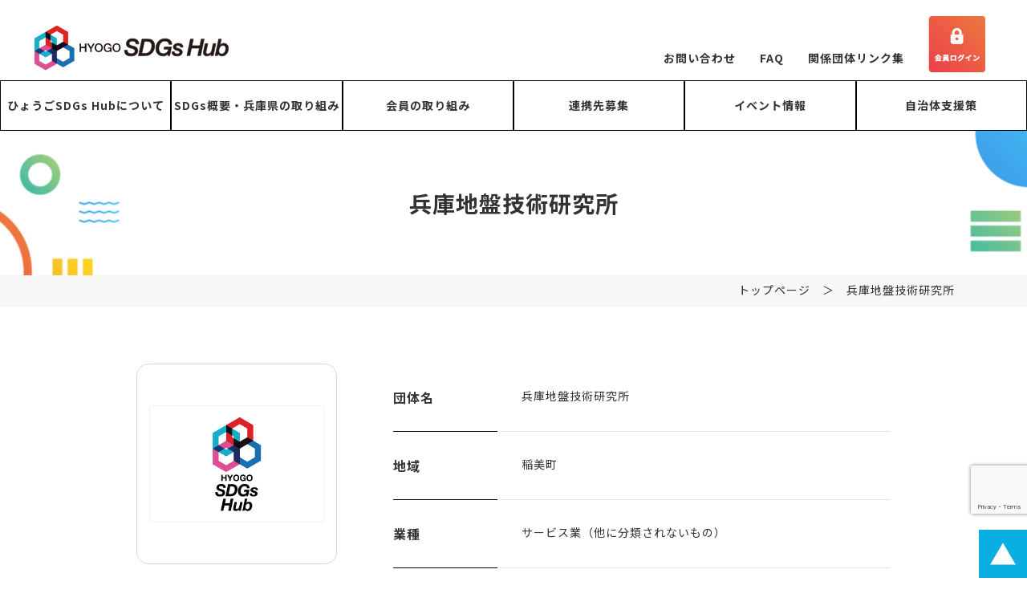

--- FILE ---
content_type: text/html; charset=UTF-8
request_url: https://hyogo-sdgs.com/info/%E5%85%B5%E5%BA%AB%E5%9C%B0%E7%9B%A4%E6%8A%80%E8%A1%93%E7%A0%94%E7%A9%B6%E6%89%80/
body_size: 11863
content:
<!doctype html>
<html lang="ja">
<head>
	<meta charset="UTF-8">
	<meta name="viewport" content="width=device-width, initial-scale=1">
	<meta name="format-detection" content="telephone=no">
	<link rel="profile" href="https://gmpg.org/xfn/11">
	<script src="https://ajax.googleapis.com/ajax/libs/jquery/2.0.0/jquery.min.js"></script>
	<link rel="stylesheet" type="text/css" href="https://hyogo-sdgs.com/cms/wp-content/themes/hyogo-sdgs/assets/js/slick-theme.css" media="screen" />
	<link rel="stylesheet" type="text/css" href="https://hyogo-sdgs.com/cms/wp-content/themes/hyogo-sdgs/assets/js/slick.css" media="screen" />
	<link href="https://hyogo-sdgs.com/cms/wp-content/themes/hyogo-sdgs/assets/js/aos/aos.css" rel="stylesheet">

	<link rel="preconnect" href="https://fonts.googleapis.com">
	<link rel="preconnect" href="https://fonts.gstatic.com" crossorigin>
	<link href="https://fonts.googleapis.com/css2?family=Noto+Sans+JP:wght@400;700&family=Noto+Serif+JP:wght@400;700&display=swap" rel="stylesheet">
		<title>兵庫地盤技術研究所 | ひょうごSDGs Hub【公式サイト】</title>
<meta name='robots' content='max-image-preview:large' />
	<style>img:is([sizes="auto" i], [sizes^="auto," i]) { contain-intrinsic-size: 3000px 1500px }</style>
	<link rel="alternate" type="application/rss+xml" title="ひょうごSDGs Hub【公式サイト】 &raquo; フィード" href="https://hyogo-sdgs.com/feed/" />
<link rel="alternate" type="application/rss+xml" title="ひょうごSDGs Hub【公式サイト】 &raquo; コメントフィード" href="https://hyogo-sdgs.com/comments/feed/" />
<link rel="alternate" type="text/calendar" title="ひょうごSDGs Hub【公式サイト】 &raquo; iCal フィード" href="https://hyogo-sdgs.com/events/?ical=1" />

<!-- SEO SIMPLE PACK 3.6.2 -->
<link rel="canonical" href="https://hyogo-sdgs.com/info/%e5%85%b5%e5%ba%ab%e5%9c%b0%e7%9b%a4%e6%8a%80%e8%a1%93%e7%a0%94%e7%a9%b6%e6%89%80/">
<meta property="og:locale" content="ja_JP">
<meta property="og:type" content="article">
<meta property="og:image" content="https://hyogo-sdgs.com/cms/wp-content/uploads/ogp.png">
<meta property="og:title" content="兵庫地盤技術研究所 | ひょうごSDGs Hub【公式サイト】">
<meta property="og:url" content="https://hyogo-sdgs.com/info/%e5%85%b5%e5%ba%ab%e5%9c%b0%e7%9b%a4%e6%8a%80%e8%a1%93%e7%a0%94%e7%a9%b6%e6%89%80/">
<meta property="og:site_name" content="ひょうごSDGs Hub【公式サイト】">
<meta name="twitter:card" content="summary_large_image">
<!-- / SEO SIMPLE PACK -->

<script>
window._wpemojiSettings = {"baseUrl":"https:\/\/s.w.org\/images\/core\/emoji\/16.0.1\/72x72\/","ext":".png","svgUrl":"https:\/\/s.w.org\/images\/core\/emoji\/16.0.1\/svg\/","svgExt":".svg","source":{"concatemoji":"https:\/\/hyogo-sdgs.com\/cms\/wp-includes\/js\/wp-emoji-release.min.js?ver=6.8.2"}};
/*! This file is auto-generated */
!function(s,n){var o,i,e;function c(e){try{var t={supportTests:e,timestamp:(new Date).valueOf()};sessionStorage.setItem(o,JSON.stringify(t))}catch(e){}}function p(e,t,n){e.clearRect(0,0,e.canvas.width,e.canvas.height),e.fillText(t,0,0);var t=new Uint32Array(e.getImageData(0,0,e.canvas.width,e.canvas.height).data),a=(e.clearRect(0,0,e.canvas.width,e.canvas.height),e.fillText(n,0,0),new Uint32Array(e.getImageData(0,0,e.canvas.width,e.canvas.height).data));return t.every(function(e,t){return e===a[t]})}function u(e,t){e.clearRect(0,0,e.canvas.width,e.canvas.height),e.fillText(t,0,0);for(var n=e.getImageData(16,16,1,1),a=0;a<n.data.length;a++)if(0!==n.data[a])return!1;return!0}function f(e,t,n,a){switch(t){case"flag":return n(e,"\ud83c\udff3\ufe0f\u200d\u26a7\ufe0f","\ud83c\udff3\ufe0f\u200b\u26a7\ufe0f")?!1:!n(e,"\ud83c\udde8\ud83c\uddf6","\ud83c\udde8\u200b\ud83c\uddf6")&&!n(e,"\ud83c\udff4\udb40\udc67\udb40\udc62\udb40\udc65\udb40\udc6e\udb40\udc67\udb40\udc7f","\ud83c\udff4\u200b\udb40\udc67\u200b\udb40\udc62\u200b\udb40\udc65\u200b\udb40\udc6e\u200b\udb40\udc67\u200b\udb40\udc7f");case"emoji":return!a(e,"\ud83e\udedf")}return!1}function g(e,t,n,a){var r="undefined"!=typeof WorkerGlobalScope&&self instanceof WorkerGlobalScope?new OffscreenCanvas(300,150):s.createElement("canvas"),o=r.getContext("2d",{willReadFrequently:!0}),i=(o.textBaseline="top",o.font="600 32px Arial",{});return e.forEach(function(e){i[e]=t(o,e,n,a)}),i}function t(e){var t=s.createElement("script");t.src=e,t.defer=!0,s.head.appendChild(t)}"undefined"!=typeof Promise&&(o="wpEmojiSettingsSupports",i=["flag","emoji"],n.supports={everything:!0,everythingExceptFlag:!0},e=new Promise(function(e){s.addEventListener("DOMContentLoaded",e,{once:!0})}),new Promise(function(t){var n=function(){try{var e=JSON.parse(sessionStorage.getItem(o));if("object"==typeof e&&"number"==typeof e.timestamp&&(new Date).valueOf()<e.timestamp+604800&&"object"==typeof e.supportTests)return e.supportTests}catch(e){}return null}();if(!n){if("undefined"!=typeof Worker&&"undefined"!=typeof OffscreenCanvas&&"undefined"!=typeof URL&&URL.createObjectURL&&"undefined"!=typeof Blob)try{var e="postMessage("+g.toString()+"("+[JSON.stringify(i),f.toString(),p.toString(),u.toString()].join(",")+"));",a=new Blob([e],{type:"text/javascript"}),r=new Worker(URL.createObjectURL(a),{name:"wpTestEmojiSupports"});return void(r.onmessage=function(e){c(n=e.data),r.terminate(),t(n)})}catch(e){}c(n=g(i,f,p,u))}t(n)}).then(function(e){for(var t in e)n.supports[t]=e[t],n.supports.everything=n.supports.everything&&n.supports[t],"flag"!==t&&(n.supports.everythingExceptFlag=n.supports.everythingExceptFlag&&n.supports[t]);n.supports.everythingExceptFlag=n.supports.everythingExceptFlag&&!n.supports.flag,n.DOMReady=!1,n.readyCallback=function(){n.DOMReady=!0}}).then(function(){return e}).then(function(){var e;n.supports.everything||(n.readyCallback(),(e=n.source||{}).concatemoji?t(e.concatemoji):e.wpemoji&&e.twemoji&&(t(e.twemoji),t(e.wpemoji)))}))}((window,document),window._wpemojiSettings);
</script>
<style id='wp-emoji-styles-inline-css'>

	img.wp-smiley, img.emoji {
		display: inline !important;
		border: none !important;
		box-shadow: none !important;
		height: 1em !important;
		width: 1em !important;
		margin: 0 0.07em !important;
		vertical-align: -0.1em !important;
		background: none !important;
		padding: 0 !important;
	}
</style>
<link rel='stylesheet' id='wp-block-library-css' href='https://hyogo-sdgs.com/cms/wp-includes/css/dist/block-library/style.min.css?ver=6.8.2' media='all' />
<style id='classic-theme-styles-inline-css'>
/*! This file is auto-generated */
.wp-block-button__link{color:#fff;background-color:#32373c;border-radius:9999px;box-shadow:none;text-decoration:none;padding:calc(.667em + 2px) calc(1.333em + 2px);font-size:1.125em}.wp-block-file__button{background:#32373c;color:#fff;text-decoration:none}
</style>
<style id='global-styles-inline-css'>
:root{--wp--preset--aspect-ratio--square: 1;--wp--preset--aspect-ratio--4-3: 4/3;--wp--preset--aspect-ratio--3-4: 3/4;--wp--preset--aspect-ratio--3-2: 3/2;--wp--preset--aspect-ratio--2-3: 2/3;--wp--preset--aspect-ratio--16-9: 16/9;--wp--preset--aspect-ratio--9-16: 9/16;--wp--preset--color--black: #000000;--wp--preset--color--cyan-bluish-gray: #abb8c3;--wp--preset--color--white: #ffffff;--wp--preset--color--pale-pink: #f78da7;--wp--preset--color--vivid-red: #cf2e2e;--wp--preset--color--luminous-vivid-orange: #ff6900;--wp--preset--color--luminous-vivid-amber: #fcb900;--wp--preset--color--light-green-cyan: #7bdcb5;--wp--preset--color--vivid-green-cyan: #00d084;--wp--preset--color--pale-cyan-blue: #8ed1fc;--wp--preset--color--vivid-cyan-blue: #0693e3;--wp--preset--color--vivid-purple: #9b51e0;--wp--preset--gradient--vivid-cyan-blue-to-vivid-purple: linear-gradient(135deg,rgba(6,147,227,1) 0%,rgb(155,81,224) 100%);--wp--preset--gradient--light-green-cyan-to-vivid-green-cyan: linear-gradient(135deg,rgb(122,220,180) 0%,rgb(0,208,130) 100%);--wp--preset--gradient--luminous-vivid-amber-to-luminous-vivid-orange: linear-gradient(135deg,rgba(252,185,0,1) 0%,rgba(255,105,0,1) 100%);--wp--preset--gradient--luminous-vivid-orange-to-vivid-red: linear-gradient(135deg,rgba(255,105,0,1) 0%,rgb(207,46,46) 100%);--wp--preset--gradient--very-light-gray-to-cyan-bluish-gray: linear-gradient(135deg,rgb(238,238,238) 0%,rgb(169,184,195) 100%);--wp--preset--gradient--cool-to-warm-spectrum: linear-gradient(135deg,rgb(74,234,220) 0%,rgb(151,120,209) 20%,rgb(207,42,186) 40%,rgb(238,44,130) 60%,rgb(251,105,98) 80%,rgb(254,248,76) 100%);--wp--preset--gradient--blush-light-purple: linear-gradient(135deg,rgb(255,206,236) 0%,rgb(152,150,240) 100%);--wp--preset--gradient--blush-bordeaux: linear-gradient(135deg,rgb(254,205,165) 0%,rgb(254,45,45) 50%,rgb(107,0,62) 100%);--wp--preset--gradient--luminous-dusk: linear-gradient(135deg,rgb(255,203,112) 0%,rgb(199,81,192) 50%,rgb(65,88,208) 100%);--wp--preset--gradient--pale-ocean: linear-gradient(135deg,rgb(255,245,203) 0%,rgb(182,227,212) 50%,rgb(51,167,181) 100%);--wp--preset--gradient--electric-grass: linear-gradient(135deg,rgb(202,248,128) 0%,rgb(113,206,126) 100%);--wp--preset--gradient--midnight: linear-gradient(135deg,rgb(2,3,129) 0%,rgb(40,116,252) 100%);--wp--preset--font-size--small: 13px;--wp--preset--font-size--medium: 20px;--wp--preset--font-size--large: 36px;--wp--preset--font-size--x-large: 42px;--wp--preset--spacing--20: 0.44rem;--wp--preset--spacing--30: 0.67rem;--wp--preset--spacing--40: 1rem;--wp--preset--spacing--50: 1.5rem;--wp--preset--spacing--60: 2.25rem;--wp--preset--spacing--70: 3.38rem;--wp--preset--spacing--80: 5.06rem;--wp--preset--shadow--natural: 6px 6px 9px rgba(0, 0, 0, 0.2);--wp--preset--shadow--deep: 12px 12px 50px rgba(0, 0, 0, 0.4);--wp--preset--shadow--sharp: 6px 6px 0px rgba(0, 0, 0, 0.2);--wp--preset--shadow--outlined: 6px 6px 0px -3px rgba(255, 255, 255, 1), 6px 6px rgba(0, 0, 0, 1);--wp--preset--shadow--crisp: 6px 6px 0px rgba(0, 0, 0, 1);}:where(.is-layout-flex){gap: 0.5em;}:where(.is-layout-grid){gap: 0.5em;}body .is-layout-flex{display: flex;}.is-layout-flex{flex-wrap: wrap;align-items: center;}.is-layout-flex > :is(*, div){margin: 0;}body .is-layout-grid{display: grid;}.is-layout-grid > :is(*, div){margin: 0;}:where(.wp-block-columns.is-layout-flex){gap: 2em;}:where(.wp-block-columns.is-layout-grid){gap: 2em;}:where(.wp-block-post-template.is-layout-flex){gap: 1.25em;}:where(.wp-block-post-template.is-layout-grid){gap: 1.25em;}.has-black-color{color: var(--wp--preset--color--black) !important;}.has-cyan-bluish-gray-color{color: var(--wp--preset--color--cyan-bluish-gray) !important;}.has-white-color{color: var(--wp--preset--color--white) !important;}.has-pale-pink-color{color: var(--wp--preset--color--pale-pink) !important;}.has-vivid-red-color{color: var(--wp--preset--color--vivid-red) !important;}.has-luminous-vivid-orange-color{color: var(--wp--preset--color--luminous-vivid-orange) !important;}.has-luminous-vivid-amber-color{color: var(--wp--preset--color--luminous-vivid-amber) !important;}.has-light-green-cyan-color{color: var(--wp--preset--color--light-green-cyan) !important;}.has-vivid-green-cyan-color{color: var(--wp--preset--color--vivid-green-cyan) !important;}.has-pale-cyan-blue-color{color: var(--wp--preset--color--pale-cyan-blue) !important;}.has-vivid-cyan-blue-color{color: var(--wp--preset--color--vivid-cyan-blue) !important;}.has-vivid-purple-color{color: var(--wp--preset--color--vivid-purple) !important;}.has-black-background-color{background-color: var(--wp--preset--color--black) !important;}.has-cyan-bluish-gray-background-color{background-color: var(--wp--preset--color--cyan-bluish-gray) !important;}.has-white-background-color{background-color: var(--wp--preset--color--white) !important;}.has-pale-pink-background-color{background-color: var(--wp--preset--color--pale-pink) !important;}.has-vivid-red-background-color{background-color: var(--wp--preset--color--vivid-red) !important;}.has-luminous-vivid-orange-background-color{background-color: var(--wp--preset--color--luminous-vivid-orange) !important;}.has-luminous-vivid-amber-background-color{background-color: var(--wp--preset--color--luminous-vivid-amber) !important;}.has-light-green-cyan-background-color{background-color: var(--wp--preset--color--light-green-cyan) !important;}.has-vivid-green-cyan-background-color{background-color: var(--wp--preset--color--vivid-green-cyan) !important;}.has-pale-cyan-blue-background-color{background-color: var(--wp--preset--color--pale-cyan-blue) !important;}.has-vivid-cyan-blue-background-color{background-color: var(--wp--preset--color--vivid-cyan-blue) !important;}.has-vivid-purple-background-color{background-color: var(--wp--preset--color--vivid-purple) !important;}.has-black-border-color{border-color: var(--wp--preset--color--black) !important;}.has-cyan-bluish-gray-border-color{border-color: var(--wp--preset--color--cyan-bluish-gray) !important;}.has-white-border-color{border-color: var(--wp--preset--color--white) !important;}.has-pale-pink-border-color{border-color: var(--wp--preset--color--pale-pink) !important;}.has-vivid-red-border-color{border-color: var(--wp--preset--color--vivid-red) !important;}.has-luminous-vivid-orange-border-color{border-color: var(--wp--preset--color--luminous-vivid-orange) !important;}.has-luminous-vivid-amber-border-color{border-color: var(--wp--preset--color--luminous-vivid-amber) !important;}.has-light-green-cyan-border-color{border-color: var(--wp--preset--color--light-green-cyan) !important;}.has-vivid-green-cyan-border-color{border-color: var(--wp--preset--color--vivid-green-cyan) !important;}.has-pale-cyan-blue-border-color{border-color: var(--wp--preset--color--pale-cyan-blue) !important;}.has-vivid-cyan-blue-border-color{border-color: var(--wp--preset--color--vivid-cyan-blue) !important;}.has-vivid-purple-border-color{border-color: var(--wp--preset--color--vivid-purple) !important;}.has-vivid-cyan-blue-to-vivid-purple-gradient-background{background: var(--wp--preset--gradient--vivid-cyan-blue-to-vivid-purple) !important;}.has-light-green-cyan-to-vivid-green-cyan-gradient-background{background: var(--wp--preset--gradient--light-green-cyan-to-vivid-green-cyan) !important;}.has-luminous-vivid-amber-to-luminous-vivid-orange-gradient-background{background: var(--wp--preset--gradient--luminous-vivid-amber-to-luminous-vivid-orange) !important;}.has-luminous-vivid-orange-to-vivid-red-gradient-background{background: var(--wp--preset--gradient--luminous-vivid-orange-to-vivid-red) !important;}.has-very-light-gray-to-cyan-bluish-gray-gradient-background{background: var(--wp--preset--gradient--very-light-gray-to-cyan-bluish-gray) !important;}.has-cool-to-warm-spectrum-gradient-background{background: var(--wp--preset--gradient--cool-to-warm-spectrum) !important;}.has-blush-light-purple-gradient-background{background: var(--wp--preset--gradient--blush-light-purple) !important;}.has-blush-bordeaux-gradient-background{background: var(--wp--preset--gradient--blush-bordeaux) !important;}.has-luminous-dusk-gradient-background{background: var(--wp--preset--gradient--luminous-dusk) !important;}.has-pale-ocean-gradient-background{background: var(--wp--preset--gradient--pale-ocean) !important;}.has-electric-grass-gradient-background{background: var(--wp--preset--gradient--electric-grass) !important;}.has-midnight-gradient-background{background: var(--wp--preset--gradient--midnight) !important;}.has-small-font-size{font-size: var(--wp--preset--font-size--small) !important;}.has-medium-font-size{font-size: var(--wp--preset--font-size--medium) !important;}.has-large-font-size{font-size: var(--wp--preset--font-size--large) !important;}.has-x-large-font-size{font-size: var(--wp--preset--font-size--x-large) !important;}
:where(.wp-block-post-template.is-layout-flex){gap: 1.25em;}:where(.wp-block-post-template.is-layout-grid){gap: 1.25em;}
:where(.wp-block-columns.is-layout-flex){gap: 2em;}:where(.wp-block-columns.is-layout-grid){gap: 2em;}
:root :where(.wp-block-pullquote){font-size: 1.5em;line-height: 1.6;}
</style>
<link rel='stylesheet' id='cf7_add_password_field_style-css' href='https://hyogo-sdgs.com/cms/wp-content/plugins/cf7-add-password-field/css/all.css?ver=6.8.2' media='all' />
<link rel='stylesheet' id='contact-form-7-css' href='https://hyogo-sdgs.com/cms/wp-content/plugins/contact-form-7/includes/css/styles.css?ver=6.1' media='all' />
<link rel='stylesheet' id='contact-form-7-confirm-css' href='https://hyogo-sdgs.com/cms/wp-content/plugins/contact-form-7-add-confirm/includes/css/styles.css?ver=5.1' media='all' />
<link rel='stylesheet' id='restrict-wp-upload-type-css' href='https://hyogo-sdgs.com/cms/wp-content/plugins/restrict-wp-upload-type/public/css/restrict-wp-upload-type-public.css?ver=1.0.2' media='all' />
<link rel='stylesheet' id='search-filter-plugin-styles-css' href='https://hyogo-sdgs.com/cms/wp-content/plugins/search-filter-pro/public/assets/css/search-filter.min.css?ver=2.5.13' media='all' />
<link rel='stylesheet' id='hyogo-sdgs-style-css' href='https://hyogo-sdgs.com/cms/wp-content/themes/hyogo-sdgs/style.css?ver=1.0.0' media='all' />
<link rel='stylesheet' id='fancybox-css' href='https://hyogo-sdgs.com/cms/wp-content/plugins/easy-fancybox/fancybox/1.5.4/jquery.fancybox.min.css?ver=6.8.2' media='screen' />
<link rel='stylesheet' id='wp-pagenavi-css' href='https://hyogo-sdgs.com/cms/wp-content/plugins/wp-pagenavi/pagenavi-css.css?ver=2.70' media='all' />
<script src="https://hyogo-sdgs.com/cms/wp-includes/js/jquery/jquery.min.js?ver=3.7.1" id="jquery-core-js"></script>
<script src="https://hyogo-sdgs.com/cms/wp-includes/js/jquery/jquery-migrate.min.js?ver=3.4.1" id="jquery-migrate-js"></script>
<script src="https://hyogo-sdgs.com/cms/wp-content/plugins/restrict-wp-upload-type/public/js/restrict-wp-upload-type-public.js?ver=1.0.2" id="restrict-wp-upload-type-js"></script>
<script id="search-filter-plugin-build-js-extra">
var SF_LDATA = {"ajax_url":"https:\/\/hyogo-sdgs.com\/cms\/wp-admin\/admin-ajax.php","home_url":"https:\/\/hyogo-sdgs.com\/","extensions":[]};
</script>
<script src="https://hyogo-sdgs.com/cms/wp-content/plugins/search-filter-pro/public/assets/js/search-filter-build.min.js?ver=2.5.13" id="search-filter-plugin-build-js"></script>
<script src="https://hyogo-sdgs.com/cms/wp-content/plugins/search-filter-pro/public/assets/js/chosen.jquery.min.js?ver=2.5.13" id="search-filter-plugin-chosen-js"></script>
<link rel="https://api.w.org/" href="https://hyogo-sdgs.com/wp-json/" /><link rel="EditURI" type="application/rsd+xml" title="RSD" href="https://hyogo-sdgs.com/cms/xmlrpc.php?rsd" />
<meta name="generator" content="WordPress 6.8.2" />
<link rel='shortlink' href='https://hyogo-sdgs.com/?p=2043' />
<link rel="alternate" title="oEmbed (JSON)" type="application/json+oembed" href="https://hyogo-sdgs.com/wp-json/oembed/1.0/embed?url=https%3A%2F%2Fhyogo-sdgs.com%2Finfo%2F%25e5%2585%25b5%25e5%25ba%25ab%25e5%259c%25b0%25e7%259b%25a4%25e6%258a%2580%25e8%25a1%2593%25e7%25a0%2594%25e7%25a9%25b6%25e6%2589%2580%2F" />
<link rel="alternate" title="oEmbed (XML)" type="text/xml+oembed" href="https://hyogo-sdgs.com/wp-json/oembed/1.0/embed?url=https%3A%2F%2Fhyogo-sdgs.com%2Finfo%2F%25e5%2585%25b5%25e5%25ba%25ab%25e5%259c%25b0%25e7%259b%25a4%25e6%258a%2580%25e8%25a1%2593%25e7%25a0%2594%25e7%25a9%25b6%25e6%2589%2580%2F&#038;format=xml" />

<script src='//hyogo-sdgs.com/cms/wp-content/uploads/custom-css-js/48.js?v=2617'></script>
<meta name="tec-api-version" content="v1"><meta name="tec-api-origin" content="https://hyogo-sdgs.com"><link rel="alternate" href="https://hyogo-sdgs.com/wp-json/tribe/events/v1/" /><meta name="robots" content="noindex"><link rel="icon" href="https://hyogo-sdgs.com/cms/wp-content/uploads/cropped-ファビコン-32x32.png" sizes="32x32" />
<link rel="icon" href="https://hyogo-sdgs.com/cms/wp-content/uploads/cropped-ファビコン-192x192.png" sizes="192x192" />
<link rel="apple-touch-icon" href="https://hyogo-sdgs.com/cms/wp-content/uploads/cropped-ファビコン-180x180.png" />
<meta name="msapplication-TileImage" content="https://hyogo-sdgs.com/cms/wp-content/uploads/cropped-ファビコン-270x270.png" />
	<script src="https://hyogo-sdgs.com/cms/wp-content/themes/hyogo-sdgs/assets/js/slick.min.js"></script>
	<script src="https://hyogo-sdgs.com/cms/wp-content/themes/hyogo-sdgs/assets/js/aos/aos.js"></script>
<script type="text/javascript">
    var ajaxurl = 'https://hyogo-sdgs.com/cms/wp-admin/admin-ajax.php';
</script>
	</head>
<!-- Google Tag Manager -->
<script>(function(w,d,s,l,i){w[l]=w[l]||[];w[l].push({'gtm.start':
new Date().getTime(),event:'gtm.js'});var f=d.getElementsByTagName(s)[0],
j=d.createElement(s),dl=l!='dataLayer'?'&l='+l:'';j.async=true;j.src=
'https://www.googletagmanager.com/gtm.js?id='+i+dl;f.parentNode.insertBefore(j,f);
})(window,document,'script','dataLayer','GTM-T4D2CB98');</script>
<!-- End Google Tag Manager -->
<!-- Google Tag Manager (noscript) -->
<noscript><iframe src="https://www.googletagmanager.com/ns.html?id=GTM-T4D2CB98"
height="0" width="0" style="display:none;visibility:hidden"></iframe></noscript>
<!-- End Google Tag Manager (noscript) -->

<body class="wp-singular info-template-default single single-info postid-2043 wp-theme-hyogo-sdgs tribe-no-js">
<a name="top" id="top"></a>
<a class="nav-button">
    <span></span>
    <span></span>
    <span></span>
  </a>
	
<div class="nav-wrap">
<div class="nav-wrapinner">
	<h2><a href="https://hyogo-sdgs.com/"><img src="https://hyogo-sdgs.com/cms/wp-content/uploads/logo.svg"></a></h2>
	
	<ul>
	<li><a href="https://hyogo-sdgs.com/about/">ひょうごSDGs Hubについて</a>
	<ul>
		<li><a href="https://hyogo-sdgs.com/member/">会員一覧</a></li>
		<li><a href="https://hyogo-sdgs.com/about/project/">主なプロジェクト一覧</a></li>
	</ul>
	</li>
	<li><a href="https://hyogo-sdgs.com/outline/">SDGs概要・兵庫県の取り組み</a></li>
	<li><a href="https://hyogo-sdgs.com/initiative//">会員の取り組み</a></li>
	<li><a href="https://hyogo-sdgs.com/project/">連携先募集</a>
	<ul>
		<li><a href="https://hyogo-sdgs.com/matching/">マッチング事例</a></li>
	</ul>
	</li>
	<li><a href="https://hyogo-sdgs.com/events/">イベント情報</a></li>
	<li><a href="https://hyogo-sdgs.com/support/">自治体支援策</a>
	<ul>
		<li><a href="https://hyogo-sdgs.com/contacthub/">県内市町の問い合わせ先</a></li>
	</ul>
	</li>
	</ul>
	<ul class="sub">
		<li><a href="https://hyogo-sdgs.com/contact/">お問い合わせ</a></li>
		<li><a href="https://hyogo-sdgs.com/faq/">FAQ</a></li>
		<li><a href="https://hyogo-sdgs.com/link/">関係団体リンク集</a></li>		
		<li><a href="https://hyogo-sdgs.com/policy/">個人情報の取扱いについて</a></li>
	</ul>
	<ul class="login">
		<li class="btn"><a href="https://hyogo-sdgs.com/login"><img src="https://hyogo-sdgs.com/cms/wp-content/uploads/img00b2d.png"></a></li>
	</ul>
	<ul class="sns">
		<li><a href="http://www.facebook.com/share.php?u=https://hyogo-sdgs.com/info/%e5%85%b5%e5%ba%ab%e5%9c%b0%e7%9b%a4%e6%8a%80%e8%a1%93%e7%a0%94%e7%a9%b6%e6%89%80/" rel="nofollow noopener" target="_blank"><img src="https://hyogo-sdgs.com/cms/wp-content/uploads/2023/09/icon_facebook.png" alt=""></a></li>
		<li><a href="http://twitter.com/share?url=https://hyogo-sdgs.com/info/%e5%85%b5%e5%ba%ab%e5%9c%b0%e7%9b%a4%e6%8a%80%e8%a1%93%e7%a0%94%e7%a9%b6%e6%89%80/" rel="nofollow noopener" target="_blank"><img src="https://hyogo-sdgs.com/cms/wp-content/uploads/2023/09/icon_twitter.png" alt=""></a></li>
	</ul>
<p><strong>兵庫県企画部SDGs 推進課SDGs 推進班</strong><br>
TEL：078-362-3579<br>
FAX：078-362-3993<br>
E-mail：sdgs@pref.hyogo.lg.jp</p>
</div><!-- .navwrapinner -->
</div><!-- .navwrap -->
	

<header data-aos="fade" data-aos-duration="1500">
<div id="BlockHeader">
	
<h1><a href="https://hyogo-sdgs.com/"><img src="https://hyogo-sdgs.com/cms/wp-content/uploads/logo.svg"></a></h1>
<ul>
	<li><a href="https://hyogo-sdgs.com/contact/">お問い合わせ</a></li>
	<li><a href="https://hyogo-sdgs.com/faq/">FAQ</a></li>
	<li><a href="https://hyogo-sdgs.com/link/">関係団体リンク集</a></li>

	<li class="btn"><a href="https://hyogo-sdgs.com/login"><img src="https://hyogo-sdgs.com/cms/wp-content/uploads/img00b2d.png"></a></li>
		<!--<li class="btn"><a href=""><img src="https://hyogo-sdgs.com/cms/wp-content/uploads/2023/09/btn_mypage.jpg"></a></li>
	<li class="btn"><a href=""><img src="https://hyogo-sdgs.com/cms/wp-content/uploads/2023/09/btn_register.jpg"></a></li>
-->
</ul>
	
</div><!-- #BlockHeader -->
</header>

<nav class="gnav fixed-nav" data-aos="fade" data-aos-duration="1500">
<ul>
	<li><a href="https://hyogo-sdgs.com/about/">ひょうごSDGs Hubについて</a>
	<ul class="child">
		<li><a href="https://hyogo-sdgs.com/member/">会員一覧</a></li>
		<li><a href="https://hyogo-sdgs.com/about/project/">主なプロジェクト一覧</a></li>
	</ul>
	</li>
	<li><a href="https://hyogo-sdgs.com/outline/">SDGs概要・兵庫県の取り組み</a></li>
	<li><a href="https://hyogo-sdgs.com/initiative//">会員の取り組み</a></li>
	<li><a href="https://hyogo-sdgs.com/project/">連携先募集</a>
	<ul class="child">
		<li><a href="https://hyogo-sdgs.com/matching/">マッチング事例</a></li>
	</ul>
	</li>
	<li><a href="https://hyogo-sdgs.com/events/">イベント情報</a></li>
	<li><a href="https://hyogo-sdgs.com/support/">自治体支援策</a>
	<ul class="child">
		<li><a href="https://hyogo-sdgs.com/contacthub/">県内市町の問い合わせ先</a></li>
	</ul>
	</li>
</ul>
</nav>
	

	
<div id="Title" data-aos="fade-up" data-aos-duration="1500">
<h2>兵庫地盤技術研究所</h2>

</div><!-- #Title -->
<div id="Breadcrumb" data-aos="fade-up" data-aos-duration="1500">
<div id="BreadcrumbInner">
	
	<a href="https://hyogo-sdgs.com/">トップページ</a>　＞　兵庫地盤技術研究所</div><!-- #BreadcrumbInner -->	
</div><!-- #Breadcrumb -->	
<div id="Container">

	
	
</div><!-- .BlockProject2 -->
	<div id="Main2">
	<div class="page_content" data-aos="fade-up" data-aos-duration="1500">


     <div class="BlockMemberDetail01">
    <div class="BlockMemberDetail01L">  
        
        

        <div class="logo"><img src="https://hyogo-sdgs.com/cms/wp-content/uploads/hyogo-sdgs-logo-1.png" alt="Logo"> </div>
       	</div><!-- .BlockMemberDetail01L -->
    <div class="BlockMemberDetail01R">
                <dl>
        <dt>団体名</dt>
            <dd>兵庫地盤技術研究所</dd>
        </dl>
        
                <dl>
        <dt>地域</dt>
            <dd>稲美町</dd>
        </dl>
                                <dl>
        <dt>業種</dt>
            <dd>サービス業（他に分類されないもの）</dd>
        </dl>
                

        
	</div><!-- .pBlockMemberDetail01R -->
	</div><!-- .pBlockMemberDetail01 -->
   <?php　wp_reset_postdata();　?>   
    
       
        
    <div class="BlockMemberDetail02">
		
                <dl>
        <h3>企業概要</h3>
           <p>道路、鉄道、橋梁、水路など、すべての土木構造物は地盤に支えられています。<br />
地盤を知ることは、構造物の建設、維持管理を考えていくうえで大切な技術です。<br />
兵庫地盤技術研究所は、阪神淡路大震災の復旧事業や豊岡市の円山川橋梁架替工事等の多くの経験から得られた地域の地盤の特性を熟知しています。<br />
兵庫地盤技術研究所は、土木構造物の建設、維持管理についてのご提案、コンサルティングを通じて地域の発展に貢献します。</p>
                <h3>目指すゴール</h3>
            <ul class="list_goals2">
                <li><img src="https://hyogo-sdgs.com/cms/wp-content/themes/hyogo-sdgs/assets/img/sdgs_s01.svg"></li><li><img src="https://hyogo-sdgs.com/cms/wp-content/themes/hyogo-sdgs/assets/img/sdgs_s02.svg"></li><li><img src="https://hyogo-sdgs.com/cms/wp-content/themes/hyogo-sdgs/assets/img/sdgs_s03.svg"></li><li><img src="https://hyogo-sdgs.com/cms/wp-content/themes/hyogo-sdgs/assets/img/sdgs_s04.svg"></li><li><img src="https://hyogo-sdgs.com/cms/wp-content/themes/hyogo-sdgs/assets/img/sdgs_s05.svg"></li><li><img src="https://hyogo-sdgs.com/cms/wp-content/themes/hyogo-sdgs/assets/img/sdgs_s06_o.svg"></li><li><img src="https://hyogo-sdgs.com/cms/wp-content/themes/hyogo-sdgs/assets/img/sdgs_s07_o.svg"></li><li><img src="https://hyogo-sdgs.com/cms/wp-content/themes/hyogo-sdgs/assets/img/sdgs_s08.svg"></li><li><img src="https://hyogo-sdgs.com/cms/wp-content/themes/hyogo-sdgs/assets/img/sdgs_s09.svg"></li><li><img src="https://hyogo-sdgs.com/cms/wp-content/themes/hyogo-sdgs/assets/img/sdgs_s10.svg"></li><li><img src="https://hyogo-sdgs.com/cms/wp-content/themes/hyogo-sdgs/assets/img/sdgs_s11_o.svg"></li><li><img src="https://hyogo-sdgs.com/cms/wp-content/themes/hyogo-sdgs/assets/img/sdgs_s12_o.svg"></li><li><img src="https://hyogo-sdgs.com/cms/wp-content/themes/hyogo-sdgs/assets/img/sdgs_s13_o.svg"></li><li><img src="https://hyogo-sdgs.com/cms/wp-content/themes/hyogo-sdgs/assets/img/sdgs_s14.svg"></li><li><img src="https://hyogo-sdgs.com/cms/wp-content/themes/hyogo-sdgs/assets/img/sdgs_s15_o.svg"></li><li><img src="https://hyogo-sdgs.com/cms/wp-content/themes/hyogo-sdgs/assets/img/sdgs_s16.svg"></li><li><img src="https://hyogo-sdgs.com/cms/wp-content/themes/hyogo-sdgs/assets/img/sdgs_s17_o.svg"></li>            </ul>
        
                
                

        
        
        
	</div><!-- .BlockMemberDetail02 -->

      <?php　wp_reset_postdata();　?>

    
</div><!-- .page_content -->
</div><!-- #Main -->

<div class="BlockProjectListMember">
<div class="BlockProjectListMemberInner">
<h3>この団体の投稿</h3>
</div><!-- .BlockProjectListMemberInner -->

</div><!-- .BlockProjectListMember -->


</div><!-- #Container -->


<div class="returntop"><a href="#top"><img src="https://hyogo-sdgs.com/cms/wp-content/uploads/2023/09/returntop.jpg"></a></div>
<footer>

	<ul class="BlockBanner">
		<li><a href="https://web.pref.hyogo.lg.jp/" target="_blank"><img src="https://hyogo-sdgs.com/cms/wp-content/uploads/2023/09/banner01.png" alt=""></a></li>
		<li><a href="https://hyogo-renkei.com/" target="_blank"><img src="https://hyogo-sdgs.com/cms/wp-content/uploads/banner04-1.png" alt=""></a></li>
		<li><a href="https://www.mofa.go.jp/mofaj/gaiko/oda/sdgs/index.html" target="_blank"><img src="https://hyogo-sdgs.com/cms/wp-content/uploads/2023/09/banner02.png" alt=""></a></li>
		<li><a href="https://kansai-sdgs-platform.jp/" target="_blank"><img src="https://hyogo-sdgs.com/cms/wp-content/uploads/2023/09/banner03.png" alt=""></a></li>
		<!--<li><a href=""><img src="https://hyogo-sdgs.com/cms/wp-content/uploads/2023/09/banner04.png" alt=""></a></li>-->
	</ul>
	
<div class="BlockFooter">
<div class="BlockFooterInner">
	<div class="BlockFooterInnerR">
	<ul>
		<li><a href="https://hyogo-sdgs.com/contact/">お問い合わせ</a></li>
		<li><a href="https://hyogo-sdgs.com/link/">関係団体リンク集</a></li>		
		<li><a href="https://hyogo-sdgs.com/faq/">FAQ</a></li>
		<li><a href="https://hyogo-sdgs.com/policy/">個人情報の取扱いについて</a></li>
		<!-- <li><a href="https://hyogo-sdgs.com/sitemap/">サイトマップ</a></li> -->
	</ul>
	<ul class="spnon5">
		<li><a href="http://www.facebook.com/share.php?u=https://hyogo-sdgs.com/info/%e5%85%b5%e5%ba%ab%e5%9c%b0%e7%9b%a4%e6%8a%80%e8%a1%93%e7%a0%94%e7%a9%b6%e6%89%80/" rel="nofollow noopener" target="_blank"><img src="https://hyogo-sdgs.com/cms/wp-content/uploads/2023/09/icon_facebook.png" alt=""></a></li>

		<li><a href="http://twitter.com/share?url=https://hyogo-sdgs.com/info/%e5%85%b5%e5%ba%ab%e5%9c%b0%e7%9b%a4%e6%8a%80%e8%a1%93%e7%a0%94%e7%a9%b6%e6%89%80/" rel="nofollow noopener" target="_blank"><img src="https://hyogo-sdgs.com/cms/wp-content/uploads/2023/09/icon_twitter.png" alt=""></a></li>
	</ul>
	</div><!-- #BlockFooterInnerR -->	
	
	<div class="BlockFooterInnerL">
	<h3>兵庫県企画部SDGs推進課公民連携班</h3>
	<p>TEL：078-362-3579 ／ FAX：078-362-3993<br>
	E-mail：sdgs@pref.hyogo.lg.jp</p>
	<ul class="disnon5">
		<li><a href="http://www.facebook.com/share.php?u=https://hyogo-sdgs.com/info/%e5%85%b5%e5%ba%ab%e5%9c%b0%e7%9b%a4%e6%8a%80%e8%a1%93%e7%a0%94%e7%a9%b6%e6%89%80/" rel="nofollow noopener" target="_blank"><img src="https://hyogo-sdgs.com/cms/wp-content/uploads/2023/09/icon_facebook.png" alt=""></a></li>

		<li><a href="http://twitter.com/share?url=https://hyogo-sdgs.com/info/%e5%85%b5%e5%ba%ab%e5%9c%b0%e7%9b%a4%e6%8a%80%e8%a1%93%e7%a0%94%e7%a9%b6%e6%89%80/" rel="nofollow noopener" target="_blank"><img src="https://hyogo-sdgs.com/cms/wp-content/uploads/2023/09/icon_twitter.png" alt=""></a></li>
	</ul>
</div><!-- #BlockFooterInnerL -->	


</div><!-- #BlockFooterInner -->			
</div><!-- #BlockFooter -->	
</footer>


<script type="speculationrules">
{"prefetch":[{"source":"document","where":{"and":[{"href_matches":"\/*"},{"not":{"href_matches":["\/cms\/wp-*.php","\/cms\/wp-admin\/*","\/cms\/wp-content\/uploads\/*","\/cms\/wp-content\/*","\/cms\/wp-content\/plugins\/*","\/cms\/wp-content\/themes\/hyogo-sdgs\/*","\/*\\?(.+)"]}},{"not":{"selector_matches":"a[rel~=\"nofollow\"]"}},{"not":{"selector_matches":".no-prefetch, .no-prefetch a"}}]},"eagerness":"conservative"}]}
</script>
		<script>
		( function ( body ) {
			'use strict';
			body.className = body.className.replace( /\btribe-no-js\b/, 'tribe-js' );
		} )( document.body );
		</script>
		<script> /* <![CDATA[ */var tribe_l10n_datatables = {"aria":{"sort_ascending":": activate to sort column ascending","sort_descending":": activate to sort column descending"},"length_menu":"Show _MENU_ entries","empty_table":"No data available in table","info":"Showing _START_ to _END_ of _TOTAL_ entries","info_empty":"Showing 0 to 0 of 0 entries","info_filtered":"(filtered from _MAX_ total entries)","zero_records":"No matching records found","search":"Search:","all_selected_text":"All items on this page were selected. ","select_all_link":"Select all pages","clear_selection":"Clear Selection.","pagination":{"all":"All","next":"Next","previous":"Previous"},"select":{"rows":{"0":"","_":": Selected %d rows","1":": Selected 1 row"}},"datepicker":{"dayNames":["\u65e5\u66dc\u65e5","\u6708\u66dc\u65e5","\u706b\u66dc\u65e5","\u6c34\u66dc\u65e5","\u6728\u66dc\u65e5","\u91d1\u66dc\u65e5","\u571f\u66dc\u65e5"],"dayNamesShort":["\u65e5","\u6708","\u706b","\u6c34","\u6728","\u91d1","\u571f"],"dayNamesMin":["\u65e5","\u6708","\u706b","\u6c34","\u6728","\u91d1","\u571f"],"monthNames":["1\u6708","2\u6708","3\u6708","4\u6708","5\u6708","6\u6708","7\u6708","8\u6708","9\u6708","10\u6708","11\u6708","12\u6708"],"monthNamesShort":["1\u6708","2\u6708","3\u6708","4\u6708","5\u6708","6\u6708","7\u6708","8\u6708","9\u6708","10\u6708","11\u6708","12\u6708"],"monthNamesMin":["1\u6708","2\u6708","3\u6708","4\u6708","5\u6708","6\u6708","7\u6708","8\u6708","9\u6708","10\u6708","11\u6708","12\u6708"],"nextText":"Next","prevText":"Prev","currentText":"Today","closeText":"Done","today":"Today","clear":"Clear"}};/* ]]> */ </script><script src="https://hyogo-sdgs.com/cms/wp-content/plugins/cf7-add-password-field/js/eye.js?ver=6.8.2" id="cf7_add_password_field_scripts-js"></script>
<script src="https://hyogo-sdgs.com/cms/wp-includes/js/dist/hooks.min.js?ver=4d63a3d491d11ffd8ac6" id="wp-hooks-js"></script>
<script src="https://hyogo-sdgs.com/cms/wp-includes/js/dist/i18n.min.js?ver=5e580eb46a90c2b997e6" id="wp-i18n-js"></script>
<script id="wp-i18n-js-after">
wp.i18n.setLocaleData( { 'text direction\u0004ltr': [ 'ltr' ] } );
</script>
<script src="https://hyogo-sdgs.com/cms/wp-content/plugins/contact-form-7/includes/swv/js/index.js?ver=6.1" id="swv-js"></script>
<script id="contact-form-7-js-translations">
( function( domain, translations ) {
	var localeData = translations.locale_data[ domain ] || translations.locale_data.messages;
	localeData[""].domain = domain;
	wp.i18n.setLocaleData( localeData, domain );
} )( "contact-form-7", {"translation-revision-date":"2025-06-27 09:47:49+0000","generator":"GlotPress\/4.0.1","domain":"messages","locale_data":{"messages":{"":{"domain":"messages","plural-forms":"nplurals=1; plural=0;","lang":"ja_JP"},"This contact form is placed in the wrong place.":["\u3053\u306e\u30b3\u30f3\u30bf\u30af\u30c8\u30d5\u30a9\u30fc\u30e0\u306f\u9593\u9055\u3063\u305f\u4f4d\u7f6e\u306b\u7f6e\u304b\u308c\u3066\u3044\u307e\u3059\u3002"],"Error:":["\u30a8\u30e9\u30fc:"]}},"comment":{"reference":"includes\/js\/index.js"}} );
</script>
<script id="contact-form-7-js-before">
var wpcf7 = {
    "api": {
        "root": "https:\/\/hyogo-sdgs.com\/wp-json\/",
        "namespace": "contact-form-7\/v1"
    }
};
</script>
<script src="https://hyogo-sdgs.com/cms/wp-content/plugins/contact-form-7/includes/js/index.js?ver=6.1" id="contact-form-7-js"></script>
<script src="https://hyogo-sdgs.com/cms/wp-includes/js/jquery/jquery.form.min.js?ver=4.3.0" id="jquery-form-js"></script>
<script src="https://hyogo-sdgs.com/cms/wp-content/plugins/contact-form-7-add-confirm/includes/js/scripts.js?ver=5.1" id="contact-form-7-confirm-js"></script>
<script src="https://hyogo-sdgs.com/cms/wp-includes/js/jquery/ui/core.min.js?ver=1.13.3" id="jquery-ui-core-js"></script>
<script src="https://hyogo-sdgs.com/cms/wp-includes/js/jquery/ui/datepicker.min.js?ver=1.13.3" id="jquery-ui-datepicker-js"></script>
<script id="jquery-ui-datepicker-js-after">
jQuery(function(jQuery){jQuery.datepicker.setDefaults({"closeText":"\u9589\u3058\u308b","currentText":"\u4eca\u65e5","monthNames":["1\u6708","2\u6708","3\u6708","4\u6708","5\u6708","6\u6708","7\u6708","8\u6708","9\u6708","10\u6708","11\u6708","12\u6708"],"monthNamesShort":["1\u6708","2\u6708","3\u6708","4\u6708","5\u6708","6\u6708","7\u6708","8\u6708","9\u6708","10\u6708","11\u6708","12\u6708"],"nextText":"\u6b21","prevText":"\u524d","dayNames":["\u65e5\u66dc\u65e5","\u6708\u66dc\u65e5","\u706b\u66dc\u65e5","\u6c34\u66dc\u65e5","\u6728\u66dc\u65e5","\u91d1\u66dc\u65e5","\u571f\u66dc\u65e5"],"dayNamesShort":["\u65e5","\u6708","\u706b","\u6c34","\u6728","\u91d1","\u571f"],"dayNamesMin":["\u65e5","\u6708","\u706b","\u6c34","\u6728","\u91d1","\u571f"],"dateFormat":"yy\u5e74mm\u6708d\u65e5","firstDay":1,"isRTL":false});});
</script>
<script src="https://hyogo-sdgs.com/cms/wp-content/themes/hyogo-sdgs/js/navigation.js?ver=1.0.0" id="hyogo-sdgs-navigation-js"></script>
<script src="https://hyogo-sdgs.com/cms/wp-content/plugins/easy-fancybox/vendor/purify.min.js?ver=6.8.2" id="fancybox-purify-js"></script>
<script id="jquery-fancybox-js-extra">
var efb_i18n = {"close":"Close","next":"Next","prev":"Previous","startSlideshow":"Start slideshow","toggleSize":"Toggle size"};
</script>
<script src="https://hyogo-sdgs.com/cms/wp-content/plugins/easy-fancybox/fancybox/1.5.4/jquery.fancybox.min.js?ver=6.8.2" id="jquery-fancybox-js"></script>
<script id="jquery-fancybox-js-after">
var fb_timeout, fb_opts={'autoScale':true,'showCloseButton':true,'margin':20,'pixelRatio':'false','centerOnScroll':false,'enableEscapeButton':true,'overlayShow':true,'hideOnOverlayClick':true,'minVpHeight':320,'disableCoreLightbox':'true','enableBlockControls':'true','fancybox_openBlockControls':'true' };
if(typeof easy_fancybox_handler==='undefined'){
var easy_fancybox_handler=function(){
jQuery([".nolightbox","a.wp-block-fileesc_html__button","a.pin-it-button","a[href*='pinterest.com\/pin\/create']","a[href*='facebook.com\/share']","a[href*='twitter.com\/share']"].join(',')).addClass('nofancybox');
jQuery('a.fancybox-close').on('click',function(e){e.preventDefault();jQuery.fancybox.close()});
/* IMG */
						var unlinkedImageBlocks=jQuery(".wp-block-image > img:not(.nofancybox,figure.nofancybox>img)");
						unlinkedImageBlocks.wrap(function() {
							var href = jQuery( this ).attr( "src" );
							return "<a href='" + href + "'></a>";
						});
var fb_IMG_select=jQuery('a[href*=".jpg" i]:not(.nofancybox,li.nofancybox>a,figure.nofancybox>a),area[href*=".jpg" i]:not(.nofancybox),a[href*=".png" i]:not(.nofancybox,li.nofancybox>a,figure.nofancybox>a),area[href*=".png" i]:not(.nofancybox),a[href*=".webp" i]:not(.nofancybox,li.nofancybox>a,figure.nofancybox>a),area[href*=".webp" i]:not(.nofancybox)');
fb_IMG_select.addClass('fancybox image');
var fb_IMG_sections=jQuery('.gallery,.wp-block-gallery,.tiled-gallery,.wp-block-jetpack-tiled-gallery,.ngg-galleryoverview,.ngg-imagebrowser,.nextgen_pro_blog_gallery,.nextgen_pro_film,.nextgen_pro_horizontal_filmstrip,.ngg-pro-masonry-wrapper,.ngg-pro-mosaic-container,.nextgen_pro_sidescroll,.nextgen_pro_slideshow,.nextgen_pro_thumbnail_grid,.tiled-gallery');
fb_IMG_sections.each(function(){jQuery(this).find(fb_IMG_select).attr('rel','gallery-'+fb_IMG_sections.index(this));});
jQuery('a.fancybox,area.fancybox,.fancybox>a').each(function(){jQuery(this).fancybox(jQuery.extend(true,{},fb_opts,{'transition':'elastic','transitionIn':'elastic','transitionOut':'elastic','opacity':false,'hideOnContentClick':false,'titleShow':true,'titlePosition':'over','titleFromAlt':true,'showNavArrows':true,'enableKeyboardNav':true,'cyclic':false,'mouseWheel':'false'}))});
/* Inline */
jQuery('a.fancybox-inline,area.fancybox-inline,.fancybox-inline>a').each(function(){jQuery(this).fancybox(jQuery.extend(true,{},fb_opts,{'type':'inline','autoDimensions':true,'scrolling':'no','easingIn':'linear','opacity':false,'hideOnContentClick':false,'titleShow':false}))});
};};
jQuery(easy_fancybox_handler);jQuery(document).on('post-load',easy_fancybox_handler);
</script>
<script src="https://hyogo-sdgs.com/cms/wp-content/plugins/easy-fancybox/vendor/jquery.easing.min.js?ver=1.4.1" id="jquery-easing-js"></script>
<script src="https://www.google.com/recaptcha/api.js?render=6Le9pPgpAAAAABWVQ9GSUTV_rMCOfD_sdltMQS7D&amp;ver=3.0" id="google-recaptcha-js"></script>
<script src="https://hyogo-sdgs.com/cms/wp-includes/js/dist/vendor/wp-polyfill.min.js?ver=3.15.0" id="wp-polyfill-js"></script>
<script id="wpcf7-recaptcha-js-before">
var wpcf7_recaptcha = {
    "sitekey": "6Le9pPgpAAAAABWVQ9GSUTV_rMCOfD_sdltMQS7D",
    "actions": {
        "homepage": "homepage",
        "contactform": "contactform"
    }
};
</script>
<script src="https://hyogo-sdgs.com/cms/wp-content/plugins/contact-form-7/modules/recaptcha/index.js?ver=6.1" id="wpcf7-recaptcha-js"></script>
        <script type="text/javascript">
            /* <![CDATA[ */
           document.querySelectorAll("ul.nav-menu").forEach(
               ulist => { 
                    if (ulist.querySelectorAll("li").length == 0) {
                        ulist.style.display = "none";

                                            } 
                }
           );
            /* ]]> */
        </script>
        
</body>
</html>


--- FILE ---
content_type: text/html; charset=utf-8
request_url: https://www.google.com/recaptcha/api2/anchor?ar=1&k=6Le9pPgpAAAAABWVQ9GSUTV_rMCOfD_sdltMQS7D&co=aHR0cHM6Ly9oeW9nby1zZGdzLmNvbTo0NDM.&hl=en&v=PoyoqOPhxBO7pBk68S4YbpHZ&size=invisible&anchor-ms=20000&execute-ms=30000&cb=snf72g8824w9
body_size: 48924
content:
<!DOCTYPE HTML><html dir="ltr" lang="en"><head><meta http-equiv="Content-Type" content="text/html; charset=UTF-8">
<meta http-equiv="X-UA-Compatible" content="IE=edge">
<title>reCAPTCHA</title>
<style type="text/css">
/* cyrillic-ext */
@font-face {
  font-family: 'Roboto';
  font-style: normal;
  font-weight: 400;
  font-stretch: 100%;
  src: url(//fonts.gstatic.com/s/roboto/v48/KFO7CnqEu92Fr1ME7kSn66aGLdTylUAMa3GUBHMdazTgWw.woff2) format('woff2');
  unicode-range: U+0460-052F, U+1C80-1C8A, U+20B4, U+2DE0-2DFF, U+A640-A69F, U+FE2E-FE2F;
}
/* cyrillic */
@font-face {
  font-family: 'Roboto';
  font-style: normal;
  font-weight: 400;
  font-stretch: 100%;
  src: url(//fonts.gstatic.com/s/roboto/v48/KFO7CnqEu92Fr1ME7kSn66aGLdTylUAMa3iUBHMdazTgWw.woff2) format('woff2');
  unicode-range: U+0301, U+0400-045F, U+0490-0491, U+04B0-04B1, U+2116;
}
/* greek-ext */
@font-face {
  font-family: 'Roboto';
  font-style: normal;
  font-weight: 400;
  font-stretch: 100%;
  src: url(//fonts.gstatic.com/s/roboto/v48/KFO7CnqEu92Fr1ME7kSn66aGLdTylUAMa3CUBHMdazTgWw.woff2) format('woff2');
  unicode-range: U+1F00-1FFF;
}
/* greek */
@font-face {
  font-family: 'Roboto';
  font-style: normal;
  font-weight: 400;
  font-stretch: 100%;
  src: url(//fonts.gstatic.com/s/roboto/v48/KFO7CnqEu92Fr1ME7kSn66aGLdTylUAMa3-UBHMdazTgWw.woff2) format('woff2');
  unicode-range: U+0370-0377, U+037A-037F, U+0384-038A, U+038C, U+038E-03A1, U+03A3-03FF;
}
/* math */
@font-face {
  font-family: 'Roboto';
  font-style: normal;
  font-weight: 400;
  font-stretch: 100%;
  src: url(//fonts.gstatic.com/s/roboto/v48/KFO7CnqEu92Fr1ME7kSn66aGLdTylUAMawCUBHMdazTgWw.woff2) format('woff2');
  unicode-range: U+0302-0303, U+0305, U+0307-0308, U+0310, U+0312, U+0315, U+031A, U+0326-0327, U+032C, U+032F-0330, U+0332-0333, U+0338, U+033A, U+0346, U+034D, U+0391-03A1, U+03A3-03A9, U+03B1-03C9, U+03D1, U+03D5-03D6, U+03F0-03F1, U+03F4-03F5, U+2016-2017, U+2034-2038, U+203C, U+2040, U+2043, U+2047, U+2050, U+2057, U+205F, U+2070-2071, U+2074-208E, U+2090-209C, U+20D0-20DC, U+20E1, U+20E5-20EF, U+2100-2112, U+2114-2115, U+2117-2121, U+2123-214F, U+2190, U+2192, U+2194-21AE, U+21B0-21E5, U+21F1-21F2, U+21F4-2211, U+2213-2214, U+2216-22FF, U+2308-230B, U+2310, U+2319, U+231C-2321, U+2336-237A, U+237C, U+2395, U+239B-23B7, U+23D0, U+23DC-23E1, U+2474-2475, U+25AF, U+25B3, U+25B7, U+25BD, U+25C1, U+25CA, U+25CC, U+25FB, U+266D-266F, U+27C0-27FF, U+2900-2AFF, U+2B0E-2B11, U+2B30-2B4C, U+2BFE, U+3030, U+FF5B, U+FF5D, U+1D400-1D7FF, U+1EE00-1EEFF;
}
/* symbols */
@font-face {
  font-family: 'Roboto';
  font-style: normal;
  font-weight: 400;
  font-stretch: 100%;
  src: url(//fonts.gstatic.com/s/roboto/v48/KFO7CnqEu92Fr1ME7kSn66aGLdTylUAMaxKUBHMdazTgWw.woff2) format('woff2');
  unicode-range: U+0001-000C, U+000E-001F, U+007F-009F, U+20DD-20E0, U+20E2-20E4, U+2150-218F, U+2190, U+2192, U+2194-2199, U+21AF, U+21E6-21F0, U+21F3, U+2218-2219, U+2299, U+22C4-22C6, U+2300-243F, U+2440-244A, U+2460-24FF, U+25A0-27BF, U+2800-28FF, U+2921-2922, U+2981, U+29BF, U+29EB, U+2B00-2BFF, U+4DC0-4DFF, U+FFF9-FFFB, U+10140-1018E, U+10190-1019C, U+101A0, U+101D0-101FD, U+102E0-102FB, U+10E60-10E7E, U+1D2C0-1D2D3, U+1D2E0-1D37F, U+1F000-1F0FF, U+1F100-1F1AD, U+1F1E6-1F1FF, U+1F30D-1F30F, U+1F315, U+1F31C, U+1F31E, U+1F320-1F32C, U+1F336, U+1F378, U+1F37D, U+1F382, U+1F393-1F39F, U+1F3A7-1F3A8, U+1F3AC-1F3AF, U+1F3C2, U+1F3C4-1F3C6, U+1F3CA-1F3CE, U+1F3D4-1F3E0, U+1F3ED, U+1F3F1-1F3F3, U+1F3F5-1F3F7, U+1F408, U+1F415, U+1F41F, U+1F426, U+1F43F, U+1F441-1F442, U+1F444, U+1F446-1F449, U+1F44C-1F44E, U+1F453, U+1F46A, U+1F47D, U+1F4A3, U+1F4B0, U+1F4B3, U+1F4B9, U+1F4BB, U+1F4BF, U+1F4C8-1F4CB, U+1F4D6, U+1F4DA, U+1F4DF, U+1F4E3-1F4E6, U+1F4EA-1F4ED, U+1F4F7, U+1F4F9-1F4FB, U+1F4FD-1F4FE, U+1F503, U+1F507-1F50B, U+1F50D, U+1F512-1F513, U+1F53E-1F54A, U+1F54F-1F5FA, U+1F610, U+1F650-1F67F, U+1F687, U+1F68D, U+1F691, U+1F694, U+1F698, U+1F6AD, U+1F6B2, U+1F6B9-1F6BA, U+1F6BC, U+1F6C6-1F6CF, U+1F6D3-1F6D7, U+1F6E0-1F6EA, U+1F6F0-1F6F3, U+1F6F7-1F6FC, U+1F700-1F7FF, U+1F800-1F80B, U+1F810-1F847, U+1F850-1F859, U+1F860-1F887, U+1F890-1F8AD, U+1F8B0-1F8BB, U+1F8C0-1F8C1, U+1F900-1F90B, U+1F93B, U+1F946, U+1F984, U+1F996, U+1F9E9, U+1FA00-1FA6F, U+1FA70-1FA7C, U+1FA80-1FA89, U+1FA8F-1FAC6, U+1FACE-1FADC, U+1FADF-1FAE9, U+1FAF0-1FAF8, U+1FB00-1FBFF;
}
/* vietnamese */
@font-face {
  font-family: 'Roboto';
  font-style: normal;
  font-weight: 400;
  font-stretch: 100%;
  src: url(//fonts.gstatic.com/s/roboto/v48/KFO7CnqEu92Fr1ME7kSn66aGLdTylUAMa3OUBHMdazTgWw.woff2) format('woff2');
  unicode-range: U+0102-0103, U+0110-0111, U+0128-0129, U+0168-0169, U+01A0-01A1, U+01AF-01B0, U+0300-0301, U+0303-0304, U+0308-0309, U+0323, U+0329, U+1EA0-1EF9, U+20AB;
}
/* latin-ext */
@font-face {
  font-family: 'Roboto';
  font-style: normal;
  font-weight: 400;
  font-stretch: 100%;
  src: url(//fonts.gstatic.com/s/roboto/v48/KFO7CnqEu92Fr1ME7kSn66aGLdTylUAMa3KUBHMdazTgWw.woff2) format('woff2');
  unicode-range: U+0100-02BA, U+02BD-02C5, U+02C7-02CC, U+02CE-02D7, U+02DD-02FF, U+0304, U+0308, U+0329, U+1D00-1DBF, U+1E00-1E9F, U+1EF2-1EFF, U+2020, U+20A0-20AB, U+20AD-20C0, U+2113, U+2C60-2C7F, U+A720-A7FF;
}
/* latin */
@font-face {
  font-family: 'Roboto';
  font-style: normal;
  font-weight: 400;
  font-stretch: 100%;
  src: url(//fonts.gstatic.com/s/roboto/v48/KFO7CnqEu92Fr1ME7kSn66aGLdTylUAMa3yUBHMdazQ.woff2) format('woff2');
  unicode-range: U+0000-00FF, U+0131, U+0152-0153, U+02BB-02BC, U+02C6, U+02DA, U+02DC, U+0304, U+0308, U+0329, U+2000-206F, U+20AC, U+2122, U+2191, U+2193, U+2212, U+2215, U+FEFF, U+FFFD;
}
/* cyrillic-ext */
@font-face {
  font-family: 'Roboto';
  font-style: normal;
  font-weight: 500;
  font-stretch: 100%;
  src: url(//fonts.gstatic.com/s/roboto/v48/KFO7CnqEu92Fr1ME7kSn66aGLdTylUAMa3GUBHMdazTgWw.woff2) format('woff2');
  unicode-range: U+0460-052F, U+1C80-1C8A, U+20B4, U+2DE0-2DFF, U+A640-A69F, U+FE2E-FE2F;
}
/* cyrillic */
@font-face {
  font-family: 'Roboto';
  font-style: normal;
  font-weight: 500;
  font-stretch: 100%;
  src: url(//fonts.gstatic.com/s/roboto/v48/KFO7CnqEu92Fr1ME7kSn66aGLdTylUAMa3iUBHMdazTgWw.woff2) format('woff2');
  unicode-range: U+0301, U+0400-045F, U+0490-0491, U+04B0-04B1, U+2116;
}
/* greek-ext */
@font-face {
  font-family: 'Roboto';
  font-style: normal;
  font-weight: 500;
  font-stretch: 100%;
  src: url(//fonts.gstatic.com/s/roboto/v48/KFO7CnqEu92Fr1ME7kSn66aGLdTylUAMa3CUBHMdazTgWw.woff2) format('woff2');
  unicode-range: U+1F00-1FFF;
}
/* greek */
@font-face {
  font-family: 'Roboto';
  font-style: normal;
  font-weight: 500;
  font-stretch: 100%;
  src: url(//fonts.gstatic.com/s/roboto/v48/KFO7CnqEu92Fr1ME7kSn66aGLdTylUAMa3-UBHMdazTgWw.woff2) format('woff2');
  unicode-range: U+0370-0377, U+037A-037F, U+0384-038A, U+038C, U+038E-03A1, U+03A3-03FF;
}
/* math */
@font-face {
  font-family: 'Roboto';
  font-style: normal;
  font-weight: 500;
  font-stretch: 100%;
  src: url(//fonts.gstatic.com/s/roboto/v48/KFO7CnqEu92Fr1ME7kSn66aGLdTylUAMawCUBHMdazTgWw.woff2) format('woff2');
  unicode-range: U+0302-0303, U+0305, U+0307-0308, U+0310, U+0312, U+0315, U+031A, U+0326-0327, U+032C, U+032F-0330, U+0332-0333, U+0338, U+033A, U+0346, U+034D, U+0391-03A1, U+03A3-03A9, U+03B1-03C9, U+03D1, U+03D5-03D6, U+03F0-03F1, U+03F4-03F5, U+2016-2017, U+2034-2038, U+203C, U+2040, U+2043, U+2047, U+2050, U+2057, U+205F, U+2070-2071, U+2074-208E, U+2090-209C, U+20D0-20DC, U+20E1, U+20E5-20EF, U+2100-2112, U+2114-2115, U+2117-2121, U+2123-214F, U+2190, U+2192, U+2194-21AE, U+21B0-21E5, U+21F1-21F2, U+21F4-2211, U+2213-2214, U+2216-22FF, U+2308-230B, U+2310, U+2319, U+231C-2321, U+2336-237A, U+237C, U+2395, U+239B-23B7, U+23D0, U+23DC-23E1, U+2474-2475, U+25AF, U+25B3, U+25B7, U+25BD, U+25C1, U+25CA, U+25CC, U+25FB, U+266D-266F, U+27C0-27FF, U+2900-2AFF, U+2B0E-2B11, U+2B30-2B4C, U+2BFE, U+3030, U+FF5B, U+FF5D, U+1D400-1D7FF, U+1EE00-1EEFF;
}
/* symbols */
@font-face {
  font-family: 'Roboto';
  font-style: normal;
  font-weight: 500;
  font-stretch: 100%;
  src: url(//fonts.gstatic.com/s/roboto/v48/KFO7CnqEu92Fr1ME7kSn66aGLdTylUAMaxKUBHMdazTgWw.woff2) format('woff2');
  unicode-range: U+0001-000C, U+000E-001F, U+007F-009F, U+20DD-20E0, U+20E2-20E4, U+2150-218F, U+2190, U+2192, U+2194-2199, U+21AF, U+21E6-21F0, U+21F3, U+2218-2219, U+2299, U+22C4-22C6, U+2300-243F, U+2440-244A, U+2460-24FF, U+25A0-27BF, U+2800-28FF, U+2921-2922, U+2981, U+29BF, U+29EB, U+2B00-2BFF, U+4DC0-4DFF, U+FFF9-FFFB, U+10140-1018E, U+10190-1019C, U+101A0, U+101D0-101FD, U+102E0-102FB, U+10E60-10E7E, U+1D2C0-1D2D3, U+1D2E0-1D37F, U+1F000-1F0FF, U+1F100-1F1AD, U+1F1E6-1F1FF, U+1F30D-1F30F, U+1F315, U+1F31C, U+1F31E, U+1F320-1F32C, U+1F336, U+1F378, U+1F37D, U+1F382, U+1F393-1F39F, U+1F3A7-1F3A8, U+1F3AC-1F3AF, U+1F3C2, U+1F3C4-1F3C6, U+1F3CA-1F3CE, U+1F3D4-1F3E0, U+1F3ED, U+1F3F1-1F3F3, U+1F3F5-1F3F7, U+1F408, U+1F415, U+1F41F, U+1F426, U+1F43F, U+1F441-1F442, U+1F444, U+1F446-1F449, U+1F44C-1F44E, U+1F453, U+1F46A, U+1F47D, U+1F4A3, U+1F4B0, U+1F4B3, U+1F4B9, U+1F4BB, U+1F4BF, U+1F4C8-1F4CB, U+1F4D6, U+1F4DA, U+1F4DF, U+1F4E3-1F4E6, U+1F4EA-1F4ED, U+1F4F7, U+1F4F9-1F4FB, U+1F4FD-1F4FE, U+1F503, U+1F507-1F50B, U+1F50D, U+1F512-1F513, U+1F53E-1F54A, U+1F54F-1F5FA, U+1F610, U+1F650-1F67F, U+1F687, U+1F68D, U+1F691, U+1F694, U+1F698, U+1F6AD, U+1F6B2, U+1F6B9-1F6BA, U+1F6BC, U+1F6C6-1F6CF, U+1F6D3-1F6D7, U+1F6E0-1F6EA, U+1F6F0-1F6F3, U+1F6F7-1F6FC, U+1F700-1F7FF, U+1F800-1F80B, U+1F810-1F847, U+1F850-1F859, U+1F860-1F887, U+1F890-1F8AD, U+1F8B0-1F8BB, U+1F8C0-1F8C1, U+1F900-1F90B, U+1F93B, U+1F946, U+1F984, U+1F996, U+1F9E9, U+1FA00-1FA6F, U+1FA70-1FA7C, U+1FA80-1FA89, U+1FA8F-1FAC6, U+1FACE-1FADC, U+1FADF-1FAE9, U+1FAF0-1FAF8, U+1FB00-1FBFF;
}
/* vietnamese */
@font-face {
  font-family: 'Roboto';
  font-style: normal;
  font-weight: 500;
  font-stretch: 100%;
  src: url(//fonts.gstatic.com/s/roboto/v48/KFO7CnqEu92Fr1ME7kSn66aGLdTylUAMa3OUBHMdazTgWw.woff2) format('woff2');
  unicode-range: U+0102-0103, U+0110-0111, U+0128-0129, U+0168-0169, U+01A0-01A1, U+01AF-01B0, U+0300-0301, U+0303-0304, U+0308-0309, U+0323, U+0329, U+1EA0-1EF9, U+20AB;
}
/* latin-ext */
@font-face {
  font-family: 'Roboto';
  font-style: normal;
  font-weight: 500;
  font-stretch: 100%;
  src: url(//fonts.gstatic.com/s/roboto/v48/KFO7CnqEu92Fr1ME7kSn66aGLdTylUAMa3KUBHMdazTgWw.woff2) format('woff2');
  unicode-range: U+0100-02BA, U+02BD-02C5, U+02C7-02CC, U+02CE-02D7, U+02DD-02FF, U+0304, U+0308, U+0329, U+1D00-1DBF, U+1E00-1E9F, U+1EF2-1EFF, U+2020, U+20A0-20AB, U+20AD-20C0, U+2113, U+2C60-2C7F, U+A720-A7FF;
}
/* latin */
@font-face {
  font-family: 'Roboto';
  font-style: normal;
  font-weight: 500;
  font-stretch: 100%;
  src: url(//fonts.gstatic.com/s/roboto/v48/KFO7CnqEu92Fr1ME7kSn66aGLdTylUAMa3yUBHMdazQ.woff2) format('woff2');
  unicode-range: U+0000-00FF, U+0131, U+0152-0153, U+02BB-02BC, U+02C6, U+02DA, U+02DC, U+0304, U+0308, U+0329, U+2000-206F, U+20AC, U+2122, U+2191, U+2193, U+2212, U+2215, U+FEFF, U+FFFD;
}
/* cyrillic-ext */
@font-face {
  font-family: 'Roboto';
  font-style: normal;
  font-weight: 900;
  font-stretch: 100%;
  src: url(//fonts.gstatic.com/s/roboto/v48/KFO7CnqEu92Fr1ME7kSn66aGLdTylUAMa3GUBHMdazTgWw.woff2) format('woff2');
  unicode-range: U+0460-052F, U+1C80-1C8A, U+20B4, U+2DE0-2DFF, U+A640-A69F, U+FE2E-FE2F;
}
/* cyrillic */
@font-face {
  font-family: 'Roboto';
  font-style: normal;
  font-weight: 900;
  font-stretch: 100%;
  src: url(//fonts.gstatic.com/s/roboto/v48/KFO7CnqEu92Fr1ME7kSn66aGLdTylUAMa3iUBHMdazTgWw.woff2) format('woff2');
  unicode-range: U+0301, U+0400-045F, U+0490-0491, U+04B0-04B1, U+2116;
}
/* greek-ext */
@font-face {
  font-family: 'Roboto';
  font-style: normal;
  font-weight: 900;
  font-stretch: 100%;
  src: url(//fonts.gstatic.com/s/roboto/v48/KFO7CnqEu92Fr1ME7kSn66aGLdTylUAMa3CUBHMdazTgWw.woff2) format('woff2');
  unicode-range: U+1F00-1FFF;
}
/* greek */
@font-face {
  font-family: 'Roboto';
  font-style: normal;
  font-weight: 900;
  font-stretch: 100%;
  src: url(//fonts.gstatic.com/s/roboto/v48/KFO7CnqEu92Fr1ME7kSn66aGLdTylUAMa3-UBHMdazTgWw.woff2) format('woff2');
  unicode-range: U+0370-0377, U+037A-037F, U+0384-038A, U+038C, U+038E-03A1, U+03A3-03FF;
}
/* math */
@font-face {
  font-family: 'Roboto';
  font-style: normal;
  font-weight: 900;
  font-stretch: 100%;
  src: url(//fonts.gstatic.com/s/roboto/v48/KFO7CnqEu92Fr1ME7kSn66aGLdTylUAMawCUBHMdazTgWw.woff2) format('woff2');
  unicode-range: U+0302-0303, U+0305, U+0307-0308, U+0310, U+0312, U+0315, U+031A, U+0326-0327, U+032C, U+032F-0330, U+0332-0333, U+0338, U+033A, U+0346, U+034D, U+0391-03A1, U+03A3-03A9, U+03B1-03C9, U+03D1, U+03D5-03D6, U+03F0-03F1, U+03F4-03F5, U+2016-2017, U+2034-2038, U+203C, U+2040, U+2043, U+2047, U+2050, U+2057, U+205F, U+2070-2071, U+2074-208E, U+2090-209C, U+20D0-20DC, U+20E1, U+20E5-20EF, U+2100-2112, U+2114-2115, U+2117-2121, U+2123-214F, U+2190, U+2192, U+2194-21AE, U+21B0-21E5, U+21F1-21F2, U+21F4-2211, U+2213-2214, U+2216-22FF, U+2308-230B, U+2310, U+2319, U+231C-2321, U+2336-237A, U+237C, U+2395, U+239B-23B7, U+23D0, U+23DC-23E1, U+2474-2475, U+25AF, U+25B3, U+25B7, U+25BD, U+25C1, U+25CA, U+25CC, U+25FB, U+266D-266F, U+27C0-27FF, U+2900-2AFF, U+2B0E-2B11, U+2B30-2B4C, U+2BFE, U+3030, U+FF5B, U+FF5D, U+1D400-1D7FF, U+1EE00-1EEFF;
}
/* symbols */
@font-face {
  font-family: 'Roboto';
  font-style: normal;
  font-weight: 900;
  font-stretch: 100%;
  src: url(//fonts.gstatic.com/s/roboto/v48/KFO7CnqEu92Fr1ME7kSn66aGLdTylUAMaxKUBHMdazTgWw.woff2) format('woff2');
  unicode-range: U+0001-000C, U+000E-001F, U+007F-009F, U+20DD-20E0, U+20E2-20E4, U+2150-218F, U+2190, U+2192, U+2194-2199, U+21AF, U+21E6-21F0, U+21F3, U+2218-2219, U+2299, U+22C4-22C6, U+2300-243F, U+2440-244A, U+2460-24FF, U+25A0-27BF, U+2800-28FF, U+2921-2922, U+2981, U+29BF, U+29EB, U+2B00-2BFF, U+4DC0-4DFF, U+FFF9-FFFB, U+10140-1018E, U+10190-1019C, U+101A0, U+101D0-101FD, U+102E0-102FB, U+10E60-10E7E, U+1D2C0-1D2D3, U+1D2E0-1D37F, U+1F000-1F0FF, U+1F100-1F1AD, U+1F1E6-1F1FF, U+1F30D-1F30F, U+1F315, U+1F31C, U+1F31E, U+1F320-1F32C, U+1F336, U+1F378, U+1F37D, U+1F382, U+1F393-1F39F, U+1F3A7-1F3A8, U+1F3AC-1F3AF, U+1F3C2, U+1F3C4-1F3C6, U+1F3CA-1F3CE, U+1F3D4-1F3E0, U+1F3ED, U+1F3F1-1F3F3, U+1F3F5-1F3F7, U+1F408, U+1F415, U+1F41F, U+1F426, U+1F43F, U+1F441-1F442, U+1F444, U+1F446-1F449, U+1F44C-1F44E, U+1F453, U+1F46A, U+1F47D, U+1F4A3, U+1F4B0, U+1F4B3, U+1F4B9, U+1F4BB, U+1F4BF, U+1F4C8-1F4CB, U+1F4D6, U+1F4DA, U+1F4DF, U+1F4E3-1F4E6, U+1F4EA-1F4ED, U+1F4F7, U+1F4F9-1F4FB, U+1F4FD-1F4FE, U+1F503, U+1F507-1F50B, U+1F50D, U+1F512-1F513, U+1F53E-1F54A, U+1F54F-1F5FA, U+1F610, U+1F650-1F67F, U+1F687, U+1F68D, U+1F691, U+1F694, U+1F698, U+1F6AD, U+1F6B2, U+1F6B9-1F6BA, U+1F6BC, U+1F6C6-1F6CF, U+1F6D3-1F6D7, U+1F6E0-1F6EA, U+1F6F0-1F6F3, U+1F6F7-1F6FC, U+1F700-1F7FF, U+1F800-1F80B, U+1F810-1F847, U+1F850-1F859, U+1F860-1F887, U+1F890-1F8AD, U+1F8B0-1F8BB, U+1F8C0-1F8C1, U+1F900-1F90B, U+1F93B, U+1F946, U+1F984, U+1F996, U+1F9E9, U+1FA00-1FA6F, U+1FA70-1FA7C, U+1FA80-1FA89, U+1FA8F-1FAC6, U+1FACE-1FADC, U+1FADF-1FAE9, U+1FAF0-1FAF8, U+1FB00-1FBFF;
}
/* vietnamese */
@font-face {
  font-family: 'Roboto';
  font-style: normal;
  font-weight: 900;
  font-stretch: 100%;
  src: url(//fonts.gstatic.com/s/roboto/v48/KFO7CnqEu92Fr1ME7kSn66aGLdTylUAMa3OUBHMdazTgWw.woff2) format('woff2');
  unicode-range: U+0102-0103, U+0110-0111, U+0128-0129, U+0168-0169, U+01A0-01A1, U+01AF-01B0, U+0300-0301, U+0303-0304, U+0308-0309, U+0323, U+0329, U+1EA0-1EF9, U+20AB;
}
/* latin-ext */
@font-face {
  font-family: 'Roboto';
  font-style: normal;
  font-weight: 900;
  font-stretch: 100%;
  src: url(//fonts.gstatic.com/s/roboto/v48/KFO7CnqEu92Fr1ME7kSn66aGLdTylUAMa3KUBHMdazTgWw.woff2) format('woff2');
  unicode-range: U+0100-02BA, U+02BD-02C5, U+02C7-02CC, U+02CE-02D7, U+02DD-02FF, U+0304, U+0308, U+0329, U+1D00-1DBF, U+1E00-1E9F, U+1EF2-1EFF, U+2020, U+20A0-20AB, U+20AD-20C0, U+2113, U+2C60-2C7F, U+A720-A7FF;
}
/* latin */
@font-face {
  font-family: 'Roboto';
  font-style: normal;
  font-weight: 900;
  font-stretch: 100%;
  src: url(//fonts.gstatic.com/s/roboto/v48/KFO7CnqEu92Fr1ME7kSn66aGLdTylUAMa3yUBHMdazQ.woff2) format('woff2');
  unicode-range: U+0000-00FF, U+0131, U+0152-0153, U+02BB-02BC, U+02C6, U+02DA, U+02DC, U+0304, U+0308, U+0329, U+2000-206F, U+20AC, U+2122, U+2191, U+2193, U+2212, U+2215, U+FEFF, U+FFFD;
}

</style>
<link rel="stylesheet" type="text/css" href="https://www.gstatic.com/recaptcha/releases/PoyoqOPhxBO7pBk68S4YbpHZ/styles__ltr.css">
<script nonce="YGnOrfs7VIZcxCF_1Ro3Qg" type="text/javascript">window['__recaptcha_api'] = 'https://www.google.com/recaptcha/api2/';</script>
<script type="text/javascript" src="https://www.gstatic.com/recaptcha/releases/PoyoqOPhxBO7pBk68S4YbpHZ/recaptcha__en.js" nonce="YGnOrfs7VIZcxCF_1Ro3Qg">
      
    </script></head>
<body><div id="rc-anchor-alert" class="rc-anchor-alert"></div>
<input type="hidden" id="recaptcha-token" value="[base64]">
<script type="text/javascript" nonce="YGnOrfs7VIZcxCF_1Ro3Qg">
      recaptcha.anchor.Main.init("[\x22ainput\x22,[\x22bgdata\x22,\x22\x22,\[base64]/[base64]/[base64]/bmV3IHJbeF0oY1swXSk6RT09Mj9uZXcgclt4XShjWzBdLGNbMV0pOkU9PTM/bmV3IHJbeF0oY1swXSxjWzFdLGNbMl0pOkU9PTQ/[base64]/[base64]/[base64]/[base64]/[base64]/[base64]/[base64]/[base64]\x22,\[base64]\\u003d\\u003d\x22,\x22RsKDfUbCiipawoJbw5zCh2RIdCRHw6/CuWAswo91A8OPBcOkBSg2CyBqwrHCjWB3wpHCkVfCu0/Du8K2XVLCgE9WJMO1w7F+w6M4HsOxK0sYRsOSR8KYw6xxw4cvNjRxa8O1w4PCp8OxL8KTEi/CqsK2C8KMwp3DpcOfw4YYw5bDhsO2wqppHCoxwpDDnMOnTXrDn8O8TcOLwoU0UMOVQ1NZaRzDm8K7dsK0wqfCkMOpWm/CgRrDv2nCpzBYX8OAKsOrwozDj8OJwoVewqpgTHhuOsOUwo0RLsOxSwPCpcKEbkLDpw0HVFVONVzChcK0wpQvOzbCicKCX1TDjg/[base64]/IWHCocKvw7g4w5xew7IkIMKkw4tHw4N/OznDux7CjsKvw6Utw6Mow53Cj8KfH8KbXz/DksOCFsO+GXrCmsKWDhDDtltkfRPDhBHDu1k9a8OFGcKcwqPDssK0XMKewro7w5IQUmEdwqEhw5DCs8O7YsKLw6MowrY9BcKdwqXCjcOJwrcSHcKrw7Rmwp3Cm3jCtsO5w77Cm8K/w4h2NMKcV8K2wrjDrBXCucKawrEwFiEQfWzCp8K9QmI5MMKIYHnCi8OhwrXDjwcFw5/[base64]/DkETDpsKJS8OYw4wmdsOFa8O5w7xlw6MkwovCu8KvRC7DngLCjxA5wrrCilvCusOFdcOIwpARcsK4DSh5w54jUMOcBDQYXUlNwonCr8Kuw4DDt2AiVcKMwrZDDFrDrRApSsOffsKDwpFewrV6w4VcwrLDhsK/FMO5dcKFwpDDq37DlmQ0woHCpsK2D8OhSMOnW8OdX8OUJMK+e8KDCAdndMOYDgRtOXMVw75PHcOjw7vCgcO/[base64]/[base64]/[base64]/bsKEN8K5D8Obw7rCoEJrwroCwqvCr2E+NsKHdcKjbDLConUXNsKHworCnMO1DAsiOV/CgFvCv2TCqX88E8OWQcO+RUfCtH/Cow/Dr33DmsOIecOGworCn8OhwrJqHC3DicO4HsOyw5bCjcKUOMKgTQx8TnXDnMO9OcOwAnsMw7xRw6DDgwwYw7PDjsKIwpc2w6w+dFUTOC5hwqhNwrvCg1U7Z8Kzw5zCngAiCj/[base64]/[base64]/BMKGw6/DgADCpcKvUMKlZFDCssOCRcKea8OGw5VTw4zCiMO+ZEstNMOkNCwTw6Y9w7pJc3UFd8OlED8xYMOXZA3DtW/Ck8KFw59Fw5PDh8Kpw7PCmsKEeFgwwoZ+QcKRLAXDm8KLwqZ4XQVGwonDpR/[base64]/[base64]/dcKGBwVmw6fDuFnDrAfCqGrCrcOCwplpTsOdwprCrMK9d8Kgw7pfw7DCjjPDi8K5S8Orwo0yw4cZZWk1w4HCkMKHchNKwrA4wpbDu1BvwqksNGNtw6gGwofDp8OkFXo0WzbDv8O+wodPAsOxwq/DvcOuR8KNcsOqV8K+BgLDmsKtwrLDn8KwIhATMHTCli11w5DCpyjCsMOlGsKTCMOvch5NYMKawqjDjMK7w412L8O+WsOdJsO8EMKdw69bwq4Swq7CkRM3w5/Dl1B3w67Cij0vwrTDlUBzZ15XZMKzwqIRN8KiHMODaMOzKMO4QU8owo1kECPDusOLwqvCi07CjkkMw5JUNMO1DsOKwrbDkX1+AMOww67ChGJfw7nCisK1wr5+w4jCo8KnJA/CjcOjf3UCw47Ct8KWw4pgwrQtw4/[base64]/GsO/[base64]/CrMOmw4DCtA0eD8Oqw6IGeMORFmoQdHsywo8wwpRewoHCicK3IMOewoTDrsOgZEVICVTDucOpwokow7l/wpDDmjzCjsKUwqdgw6vCgQnDlMOgCBQ0HFHDvcO2TBMZw5jDsizCocKfw6ZyNQErwqoJdsO+asOYwrATw5giRMO6w43DpMKVEcKOwoI1KXvDsV17NcKjXyTCvk8Fwp/CuWEKw4hCP8KWOXfCpyrDocO8YXfCsGEnw51kVMK2D8K4RlQiEHLCkkfCpcK/eVTChHPDpUV9AcOuw44Qw6vCtcKTUg48B2AzL8Ojw5zDlMOOwpzCrnpnw7hJTSrClcOAJSXDhsOJwo8NN8OmwpbCgB1kf8KKAEnDkAjCn8KGeBtgw5NAbkXDulsKwq/DqyTColkfw7Bdw7jDolssCMOuY8KKwqMRwqouwpwswqPDncKkwrjCvh3CgMOWZg7CrsOpTsKtNW/[base64]/DjcKJwrMlTcOqw73Dk8OSw7bCoMKZw6zDlmfCl0XDssK8c1jCs8O4XATDp8OcwqHCrEbDp8KkNhjCmcKzSsKxwpHCkiPDsiNCw50PD0/CgcKBPcKAdcOXdcKuTcKpwqs2QhzCi1vDgcKLMcKMw7jDmS7CrWlkw4vDi8OLwr7Ch8K+PAzCr8K0w60eLkLCm8O0DA1zbF/Dq8KLUDc3a8OTBMKea8Klw4DCuMOIT8ONbsORwrwKa0zCp8OVwpDCjsOQw7MCwp3DqxVNIMOFETrCgMOjfxBTwo1rwoBPR8KZw70lw5twwofCgU7DvMK/W8Kgwqtpwrpvw4PCgScIw4zDtkTChMOrwpluKQR8wqHCk01awqUySMO9w7nCqn0zw5nCg8KoBcK3IRrChC3CpVsuwoM2wqQRFsOHcG5zwq/Ck8O8w4LCscO2wq7ChMOxO8KpO8OdwqDCk8OCworDocKjdcODwqEYw5xxYsO4wqnCtMOiw5/[base64]/DuXjDmMKQZ13Dn8KKLcOkw6LDrsOhDcOyLsOMGmbCq8OtMSdpw5U/A8KkF8OZwr/DszM7KnbDoDE6w6dZw44iTiRvRcKjesKFw5tYw6w2w7RBcsKLwoZaw55iRsKGC8Kfw4gEw5zCosONIgpOKAfCncOJwrzDh8Opw5XChsOFwrl4LXvDpMOhZcKXw6/CtwwVfcKhw6tFLXjChsOjwrjDhAbDrMKtMQ7Dvg/[base64]/DiMKIw4BrwprCgSRLw5XDtcOhGyQcw7/CvDzDqVzCu8ODwrjDvEIRwo4NwrDCv8OdeMKnQ8ORJ2ZdBn8SWMKhw488w6QpOVYaQcKXJjsqfj3DvyogZ8O4Fk0mLMKscijDgF7DmXURw7NJw6zCocObwqxJwqHDpRI+CCc6wqHCl8OgwrHDu0PDhXzDt8K1wrYYw4bCuCcWwpXCmCfCrsK/w4TDjGo6wrYTw4xCw6DDoH/DtU3DtVXDsMKNGkjDosKHwrLCrEALwoo/EcO3wpNJOsKpWcOdw4bCosOHAxTDg8Kfw7VPw4xgw77DiA5JfXXDmcOEw67ClDFAS8OQwqPCvcKeehPDusOxw6F0A8O0w74RHMOqwosaF8OudR3CvsOvIsOLZAvDkmVXw7gOeU/CisKnwoDDgMOwwrTDlsOqZGkiwqbDksKrwrMkSlzDtsOMYnXDq8OzZ2jDocO8w7QLM8ODTsKGwrU+QH3DpsKOw7LDtA/CssKew5jChlzDs8K2wrd/U39BOlEMwoPCscK0YzLDjFIucsK8wqxUw4NLw5FnK1HDhcO/A1bCnMK1E8OcwrXCrnNlwrzCuSZ9wqlKwprDuRDDjMOuwo9eG8KmwonDqsOLw77CicK+woh9DBrDsH99XcOLwpvCvMKNw4bDjsKgw5bCh8KAAMOYYGnDo8O0wpMxMwVCCMO3FknCtMKmwr/ClMOyXsKdwrvDt27DgMKOwqvDtWFDw6nCgcKIF8OWD8OoVCB+DsKaWz1oGwfCjGluwqpafBxcU8O+w7nDrUvDrWHDkMOGJsOGYcOtwr/Dp8KswrnClAw/[base64]/[base64]/wo0PwrPCosKBwqvDvUDDksKYwonDjVEmwp1Pw4QGw7HDn8KqWcKXw7EvIcOSUsOoURHCgMKZwosDw6HCuAvChjZhBhLCiQI9wp/DjCMKaS/ChA/Cl8OLYMK7wo0Vbj7DpsKpEkYiw7LChsO8w6LDp8OmXMOew4JbckfDqsObUHJmwqnCqUDClMKkw5/DomzClXTCncK0FF5sM8OLw5EBERXDhsKlwrY6I37CtcKCa8K0ABwcGMK1VB43EsK5e8KsZElHcsONw6TDmMKzScKEcw1YwqXDswUjw6LCpRTDk8Kmw7I+Il3CgMKJHMOdMsOpN8KXJwoSw6A2w7rDqBfCgsO9OE7ChsKWwoDDlsKcI8KDHG47ScKBw5rDiVtgS0BQwp/DgMOdZsOSOlkmHMOuwr3CgcKMwpUdw4LDsMKoDS7Dgmwhc2kBJ8ONwqxVwqzDpnzDiMORCMOTUMOWXm5Twq1rVxJDcH4Iwp0Kw5rDssKEOMOAwq7DrkXDjMO+G8OQw5l7w40Fw6gGb180SCfDphFOU8Ksw6F4bW/Dr8OTQRpOw61UZ8OzOMONQRYiw6ofLMOtw4nCncKUQRDCjcKcL3Mkw78bciBCdsO4wrbCpGAiLsKWw5jCj8KGwoPDnizCi8O/woTDk8KOX8O8w4HCrcOPDsKxw6jCssOhw5VBGsOFwpc/[base64]/CsMKwwp/[base64]/SRTDm8KgbWdJQkpoQMOXVcKECxF7RS7CoMOaT8KNaFo/TBNNQgIYwqzCkRNMEcKJwoLChAXCo1Fxw68JwqMUN1Usw6zChHrCsVHDmMKbw79rw6Y0UMOyw5kqwrHCv8KCIGnDpcKsEcKnPMOkwrPCu8Onw5fCiiLDoS8ACBnCiyp9BXvCmcOtw5Utwp3CjMKUwrjDuiI/wpsrMG/[base64]/CksKKw5LCssKzacK/ZGwbUsKzwpRWYC3Ck8K+wo/Cl3vCu8Ofw6zCocOUU1YNOBbDuhDDhcKhIyLClTXDkTTDpcOUwqpcwoNXw6DCk8KswpPCgsK7IT7DkMK1wo57HiZqw5gMY8KmFcKLIMObwpUPwq/ChMOzw5JRCMKsw7jDrH4Dw4rDp8KIasKrwqsufcOOaMKcMsOZbsOXw5vDtVDDssKSDcK0W1/CljrDgFwzwqElw7PDvGrDu3bCtcK0DsO7az3CuMOyI8KND8O3JSfDg8KswpbDsgQIXMKnTcKSw4DDkWDDpsO/w4LDk8KpQsKRwpfCsMOWw57Crw8QNMO2aMOqI1sWaMOzHyLCiBTDmsKnQcKWRcKqwrvCjcKhACHClcKiwpPCsD5Fw6rCtEApbMOvTyZKwqXDvhbDp8Kdw7vCvsOHw6Y+dcKYwr3CrcO1N8OEwqNlwrbDgsK0w53ChsK5JkZmw6VtK2zDp1/CqijCiz/DunPDvsOeRRc6w4vCtH7DvnItTyPCj8OmH8OvwrHDrcKhAMO5wq7DlcObw4gQL3MdFxcyQFw7w5XDvcKHwoPCqUxxfxYhw5PCnn90DsO5eUI/dcOmdg4CCQTDmsOqwoYzF2rDjk/DnznClsOVWsOSw54Ve8Olw6vDu2PCkT7CtTjDp8KjAl8bwqxmwoTCnGvDljgDw5xOMXQGdcKIHsOtw5fCuMOjYlvDkMKUI8OewpoDesKIw7szw5TDoh8rG8KpYgRhR8Otw5FNw7jCqBzCu04GEnzDlMKdwp09woLCnWnCssKkwqIOw7tXPh/[base64]/CjcKdXsOjw4ABJcKRUTLCgcKgw6PDuHvClBEZwqcnWUtewrDCrSNew6dzwqDCr8Kfw6TCrMO6CXJlwoRrwqcDEcKPZRLCtDfCjC14w53ChMKfPMKEallhwo1pwofCvj8QdFssOy8XwrDDnsKOOcO4woXCv8KnJCIJLAFHOVvDmVHDmsOfWWrCl8KjOMOwSsO7w6U/w6EywqbCoVx/DMO6wrAkaMOow7bCpcO+KMOzdyrCpsKBKSjCmsK/EsOyw6fCkWTCkMOowoPDkxvCslPCgEXDrmoywp4wwoUxC8Kjw6UoSAUiwoHDsibCsMOpecK4Q1PCusK7wqrCi3s1w7oLUcOSw5sPw7BjMsKSZsOwwrlRAFVZC8OHw6kYRMK6w5fCtMOXC8KYGsKKwrPCqXQ2ETcXw61deXTDvH/Dm0NUwrrDv2NIUsOAw5vClcOdw41gwp/CpWNDHsKtT8KGw6Zkw7fDvsKZwo7CpMKjw7zCm8K6b03Cth95bcK7RVJ2TcOKOcKYworDr8OBSFjCnV7Dk1/[base64]/IMKRRj8FKmjDgmIqAkvDkivDlMOOw5DDlHljwpPDuFgNQQ17WsOow54bw45Aw4NqK3DDsUMLwotcTRzCpDDDqg7DpMKlw7jDhSpIJ8OMworDhsO5IUE3cXBswpceQ8Omwo7Cr0dmwpJBEEpIw5lowp3Cix1ePy58w5EdL8O6CsKuwrzDr8Kvw6p0w4/CkCHDqcOawqpHKsKTwqMpw79OYw9Mw4UoMsK1JifCqsOrIsOUIcKtK8OjZcKsYivCi8OaOMOsw6olPxkKwq/CuELCpQbDicOCRBnDm31ywrhhasOqwrJuw4gbUMKXNcK4OwIEaig8w7ppw5/DtEbCnVVdw7XDhcO4UwVldMOlwqDDkgYEw4ZETcO8w4nCsMKtwqDCiR/Cg1FNVVcoYsOPX8K8bsKTccK2wqw/[base64]/[base64]/[base64]/CgxcxwqvDisKyJMKzAMK1w4Vbw4nDicOtwoEZw4zClMKAw7/ChxnDvlNSYcOwwpgbKVLCisKdw6vCq8OqwoTCq3zCg8OmwonCkyfDp8Kew6/CgMKhw4d3FBlvE8OYwqAzwrl/MsOCGDZye8KYGHTDv8KYKsKTw6bCnjzCqjEhWUNfwo/[base64]/ShtfTMK3UsOOw43CoTUdwpzCqRpaw4vChcOowr8KwrrCvWHCi23CrcKUTsKSM8KLw7Ukw6F6wpjCjsOfS311TxHCoMKuw75Sw7nCggNqw79VdMK2wpXDgMOMOMKWwq/Dq8KPw6kRwpJWakslwq0QIRPCq2nDhsObOFvCim7DizxAKcOdwpHDsFg9wqTCvsKeI3tfw7jDrMOAVsOPA3/DlUfCsBAQwpV9PzPCp8OJw40McHrCsRvDs8OIKR/DncKEKUVoH8KRGCZKwo/DmsOicW0rw6JRTXkPw6MoWArDjMKBw6JRf8OYwoXDk8OSUFXChcOAw6bCtyXDj8O3w4Zmw54TImjCv8K2L8KZUjTCqsONCmPCk8OlwoF3Th4Kw4EOLmNTXsOlwqdzwqTCssOTw7tzcSbCgGBfwpRwwok4w588wr0cw4XDvcKrw61TWcORJn/DgMOqwoViwo/CnUHDpMKywqQiZjRkw7XDt8KNw55VKjh/w53Cr0PDo8OAfMKCwrnCnl0EwplCw5MnwrjClcKsw40BS3LDqm/DngnCpsKmbMKwwr0Vw73CuMOdPy3Ci2PCm1XCql/CvMOEfcOgdsOhL1LDosO/[base64]/[base64]/[base64]/Cy8TwrdqCsKLw7zCr0nDq2fCtBzCnsOOw7hLwonDscKfwp/DtyBhRsOMwobDqsKFwrgDMmTDisOpw7s5A8K6w6rCrMOYwrrDtcK4w5TDqyrDqcKzwotPw6xpw7EaLcOzDsK4wosecsK7w4zCp8Kww4tKc0AzcgXDnXPClnPDi2HCsF0lTcKqUsKNYcKWQ3BMw7c/exjCiwjDgMO2MsKWwqvDs0BOw6RUAMOXCsKQwpp+esK4S8K4MzNew7Z4fT1GUMKIwoXDgAvCjxRUw7HCgMKDZ8ODwofDty/CpMKrf8O7GRhzEsKLcy1RwqAGwqcrw5FBwrQ6w4V6UsO7wqEkw7XDnsOLwqUDwq3Dt3Rcc8K/QsKRJsKXw53DqlYifMKxN8KEBE3CkkTDr0bDqEJ2MXLCtXcbw73DkUHCjFMGU8K/[base64]/[base64]/Dk8OYwptewq7CiMOnwodxw5/Di3vDocKVwrzDnH4LQsKjw6XCj3Qbw4dxWMOzw78qKMKeDxNbw580QcOXOjgJwqcXw4tLwoNxaTB9TwDCo8O1fB/CrTkqw7rDhcK/w4TDmWXDlk3CqcK4w4kkw6zDjk1IDMO9w5skw4XCiTzDtxnDlMOOwrrCnAnCtsK8wprDr0HDhMO4wpfCtsKiwrnDjXEHcsOxw7wmw5XCucOcWk3CsMOvT2PDli/DoBAgwpbDlwXDlFLDlMKQHGHDjMKCw5UxU8OPHyo2YhLDlmhrw78GE0TDmE7DvsK1w6g1wqQbwqA9EMOAw6hGMcKpwrgNdCAqw7nDk8OmBsKTZSYxwqJsXMKwwrt5ODRbw5nDiMKjw6QaZ1zCrsKBM8Oewp3CvMKvw7TDjT/CqMKaRgrDrF/[base64]/SMKEwpESNgjCpcOhwqwTw4/Dn8KQFBAmwrd9wp7DssKTdy5seMKRG3llwqQJw6rDrUgAEcKJw6MlOUR3PVpoFEQUw44fbcOYP8OyWzTCmMOKfmnDhVvCgMKUTsO4ElAmTcOjw7ZDQMOLTg3DmMKGM8Kqw58Uwp8rAV/[base64]/DlMO7w4Rrw5nCtntXw7UcwpZOdy3CmMK+A8OwEcKtLcKnZ8OrAn92N1xQRijCrMOcw5rCoCBlwrV/[base64]/DqMKJIsKJWMKMwqpwwozCkEI7woc1L2XDvnFdw6c1KznCgMKkOxhGSmDDocOufCjCsxHDgBYnVCZNw7zDvW/[base64]/[base64]/DuQDCmXEzHMO3aEDDtwbCvcKLwpvCocKZdksuwrPDtsKCwro8w4gIw5rDlzzCucKkw4pHw4tOw6F1w4YuMMKsSVXDucO9wozDmcOGOcOcw5PDoHA/[base64]/Dm1bCo8O5Wh/Ci8KbSAARw6LCo8KNwppscsKvw70qw4xYwqA0JwNdY8KmwqZHw5/CtFXCocOJJh7Cq27DscKRw4AWaHJQaVvCtsO9GsKKfMK+T8Oawoc2wpPDl8ODJMO4wp9AN8O3FHfDizhPw7jCssOdwplXw5nCpMKuw6gqU8K7SsKbO8K7bMOMJyzDnQJAw41jwonDjCxdwovCr8KrwoLDjRIVaMOJwoQ6CGB0wopDwqcLLsOYasOVw5/[base64]/CnMOuw53Cu2fCmBBxw7/Ci8Ocw58UZl9CYsKJZzHCqQXChnVFwojDq8OHw7bDpxrDmz1GOjEWQsKDwpsYHcKFw41swoFfFcOawp/CjMOfw6oqw4HCsy9jL0TCjcOIw4wGU8KLwr7DsMKDw7PCvjYAwoh7Zht4REoPw6hMwrtRwohwGMKjPsOmw4LDnxtMN8OywpjDsMObEARRw5DCt0jDjnrDsBzCoMKsew5gBsOQTMKwwpdqw5TCvFvCjcONw7XClMOgw7MPTGRfQsOoWT/[base64]/CtUbCjVvDgMOfLgJTw4BKw57Cv8KlKU3CuV3DjApzw7/CqMKIb8OEwpk+wqBmwrLCn8KJcsOLMlrCnsK4wonDgEXChTzDtsKww7FmBsOOaVEbDsKeJcKfSsKXa04GNsOpwoMmPGLCkMKbZcOCw58bwp05RVN7w6trwprCjMK+W8OPwrA2w7PDmsKrwoHCjnUkRMKEw7nDr2fDr8O/[base64]/[base64]/[base64]/CkWpBwoXChsOsKAEGNRTDk8KIAEtUIMKmJD/[base64]/VsOswo5OTsKQwp7CtcK2UsOSw7rCicOSNVNOJAXDoMOfw5YRSTbDvl8yDC4oRsOMXCrCtcO1w5EoQj5cUA7DucKGOMKHAMOSw4TDk8OhGFHDm3bDryosw6zDusKBVk/[base64]/CpnVaw65yD2rCsizCjMOzw6DCqGR1Qx7DgjUHUMO4wrJxHRJKd0djZm0QMF3Dr3TClcOxAx3DqFHDiSDCqF3DoDfDuhLCmRjDpcOvFMK/EWfDpMOkfBYLDgMBWAPCnz43WSYINMKOw5LCvMOtIsOlP8OVEsKRJC4RQ1lDw6bCocOtMGZsw77Dl3vChsK9w5XDnHPDo0QTw6sawqx+LsK+wpDDlnYqwqnCg0/CtMK7AsOXw5wwEMKmdChVC8KjwrtHwrTDmCHDm8OPw5/Dh8KSwqoZw7TChVjDr8KyJMKrw5HCrsO3wpnCrV3DvF17UVDCtzMxw7MWw7vCrjTDnsKjw4/DkzscFsK3w5XDiMKJIcOGwrhdw7/Ds8ONw7zDpMOdwqzDrsOsHzcGbxEvw7FLKMOEIsK+SBAYcA5LwpjDucO0wqQ5wpLCrTARwrEHwqLDug/CqQgmwqHDqxfCnMKMUih5XznCpcKvXMOawrMnVMK6wqzCsRvCvMKFIsO7JxHDjzUEwrHDqyXCnmVzZ8Kew7LDkSXCoMKvFMOfeS8DQ8OTwrt1JhbDmgHChXYyPMOiM8K5wp/DrDzCqsOHXhnCtgrCnktlYMKdwojCjR3CvhXCiQnDoE7DlWvCphtwIyDCgMKhXMO4wqfClsOuZQsxwovDrMOkwoQ/ThY5PsKiwpNlbcORw7Zww5bCjsKpGXYpwpDClAQOw4vDt15/wo0mwr1/ZWzCtsKLw47DtsK4eSvDuV3Cr8KfZsOBwrpFBjLDpXvCvlENL8OTw5FYcsKNHSzClnDDmjlpwql/BUzCl8Knwogxw7jDuG3DhzosaCslF8OVcAI/[base64]/[base64]/[base64]/Ds8OCw7t1w6DDsMK6V2AbwqEZWsO9RsOnHQjDoTkiw6lcw63CusKIH8OYEzdCw7fCiElLw7/[base64]/w6l7DAHDvMKhF1N5HBfDlcOAwrMGNcOVw7PDncOuwp/DvjcBBVPCksKHw6HCglI9w5DDq8OHwqk4wpXDrcK/wrbCncK5RjY6w7jCtwLDsGoKwrTCpMKWwoYsc8Kaw4hcf8KbwqMeAMKCwrDCtsKMZcO7HcKNw47CglvDkcKew7Qyf8OWN8K/[base64]/CmcKaN8KnN1PDlMO2YsOfcMOhdHXDvAPCosOde3svYMOcQ8KpwrLDlSXDkng9w6rDi8OEI8Oww5LChAXDrsONw6vDqMKdLsOvwonCpRtUw5lVLMKuwpTDqnhqenzDhh1Uw4nCq8KOR8OBw47DtsKBDsOiw5JLcMO/RsK2EcKyFmAUw45iwpdOw5ZNwpTDvlMRwpNXaj3CjAltw53DqcOoOF8vQ3QqXyDDmcKjwqvCpz9owrYfEAgvD35/[base64]/wr9/QCbDhsKXRiBawqgSasKJSsO8wp/CqsKKInM/[base64]/CucONEV/CgsORw6TDuCLDnsOtwp7Dkk9Yw5jDmMOnDhhFwpY3wrgxPUrCoXl/PsKGw6U9w4vCoB5jw5ABWsOUT8KywprCvsKfwr7CoUwjwrANwpPCgMOswoTDimPDnsOtGcKowqPCuQF3P1EeHxDDmMKrwos2w4ZSwpZmOcKlfsO1woDDthTDjiNRw7NIDFjDpsKIw7R7dkpXHsKzwpAyZcKGExJ/w5JBwppzJn7CgsOxw43DrsO/[base64]/DlAQDw5XDgsK3GsKrwrJvCsOLDD9WXxBRwrwyw6FCHMOZdAXDqVJWGsOLwo/Dv8K1w44ZHizCiMO5bHZtIsK2wonDqsKpw5nCn8OdwovDscOUw4LCmk11TsKOwpY5VX4Pw4TDrA/DusO/w7HDm8OhGcOsw7/Dr8Klwp3Ciyhcwq8RbsO5wo1wwohpw7jDrsKkNHrCj0/ClSVYwoJXKMO8wojCpsKUJMO+w4/CssKSw7ULNgnDicO4wrfCtsOQbXnDjV9/wqbDni5mw7PCrn/CnnsdfB5TXMOPenc9WFDDgW3Ct8OewozDmsOeI2PCvmPCm04RfyTDkcOSw5p9w798wqp7woAqdRTCqEDDkcOSe8OdOMKbRxULwr3CmFonw4LCrHTCjsOlacOXZ0PCqMOkwr7DjMKuw6wWwovCpsOQwqPCkFg/wrRqFUjDkcKbw6DDoMKFeScFID8wwpwLRMKHwqBsIMO/[base64]/Ct8KxdMKsw4JZS8OHwpVdw6ZAwqXChsO1wpYGXgvCmMOuEXUHwq/CnBZMGcOcFSPDr1AnfmLDhMKAdXbCgsOtw6dpwpbCjsKDGsOjVwXDsMOOOW9ZPQAHAMO6YXY3w4EjHcO0w5nDlFBIIzHCgz3CpDwwecKSw79cKkI5VT/CusOqw4EYBMO0JMOHZQVSwpJYwqzDhR3CrsKCw63DvMKaw5XDoBMcwrbCrmg6wpzCs8O4acKiw6vCkMKsVl3DtcK4ZsKNCMKlw7pzBcO0cGbDhcKbFBrDq8Kiwq/DlMO2KMKow4vDqwTDg8O2RcKiwqEIBCDDmcKQPcOOwqo/wq9qw61nLMKbDHdMwp8pw448LMOhw7DDnzlZZ8O8HHVPw53Dv8KZwoEPwrpkw7sdwrzDh8KHacOeC8OhwoR3wrjDiFbDjMOFNkBbS8OHN8OmSl1ye2bCjsOmRMK4w64NaMODwq1Gw4YPw79va8OWwr/DpcOYwrlRZsKEZMKtaBXDmMO9wqjDncKDwprCsXxcDsK2wrzCrEAsw43DosOqHsOuw7vCg8KRSGlBw4nCjDMvwrnCj8KzJWgWSMOkZT/Do8O+wqHDkhsEKcKXAV3DnMK8djcHQcOhV1hMw6/CgnYMw5ZOB33DicKywrLDlsOrw53DlMOoWcOGw4nChsKyTcOaw7/DrsKlwrTDhVkKF8OFwpTDo8Opw589VRgkbsKVw6XDqxkhw5BTwqPDrWlWwovDpU7CoMO/w4HDi8OJwrLCh8KjTsKQK8KlQMOSw7NUwpZrw6pzw7PClcObw7AvfcKxTGrCvgbCiRTDsMKBwr/Clm7CosKBey9+VgzCkRbClcOTK8K9GH3ChcO6J083GMOyREfCjMKZN8Odw7ZFbz8Vwr/Dv8OywrbDljxtwo/DisOFaMK3fsK+A2TDqG80Rx7DgTPCjDPDojQYwp5VPMKJw7VLAcOCQ8KlAMOiwpRaOT/Dl8Kxw44SHMO3woZOwr3Cvw83w7vDuTZaVSdeAyDDl8K/w41XwqLDscOdwqJ+w5/DtUEsw5kGR8KjfcO7NcKBwpPCmsKBCh/Cu3YXwoUCwoUWwpk9w5RdKMKew5HCoxIXPcOhL3PDtcK0CnzDmkVjYXfDsC3Dg3/DncKQwp5Aw7BOLCvDuiQxwp7CrMKww5lHXsOubQrDsBDDgcOfw6VDecOPw4ItfcOmwrnDocKlw6PDnsOuwrMNw44AYcO9wqtVwqPDnzBoH8O3w57DiAJ4woHDmsKGNgcZw7hiwrjDosKcwokBfMKewqhAw7nDisOcAsODRMO9w7NOGFzCnMOew6lKG0jDqU/Cpwc6w6TCoBU6wpPCmcKwBsKtJS4UwrnDoMKpOlLDhsK4LUfDoUjDshjDtCIkfsOMGsKTasOmw48hw51MwqfDpcKFwoXClwzCpcOXw6UvwobDjnPDo3J2aB4AQGfCl8Kbwp9fWsOVwqkKwrcFwqFYecKlw43CtMORQgopC8Kfwpx/w5LCrSgfbcKvYTzCl8OhK8OxT8Oyw4cXw6sWXcOfYMKqE8OKw5rDm8Ksw4jCpcOhJi/[base64]/OFfDgiHDnkTDowHCkF4/wr/[base64]/[base64]/[base64]/w4zCgsODYcO5w6XDqMKwLH/Dmw/DpMOQwrjCs8KzYA9+McOmacOlwrM/wpE/FB8HBChpwq3Ch0/Dp8KKfgrDgWPCmlECdlDDkhU2GcK3c8OdHkPCt3jDhMK7w6FRw6IPIjTCgcKow5YzE2PCgCbCpm9fFMKow57DlzpHw6TCocOkPkMrw6fCr8OjV33DvXEXw69TasKkXsK2w6DDoXXDnMKCwqXCq8K/wpNoSsO/w43CsEwowprDvsOBTDjClRkaB2bCvG3DssOfwqphcmXDkETCrcOzwqIwwqjDqVHDkw8SwpPCrADCmsOPHlp4G2rCgWfDqMO4wqbCtMKKbXPCm3TDhcOla8OWw4bChAd1w4EJIcKTbhZCf8OLw74bwoLDn0tNbsKNIBRdw4XDtsK5w5/[base64]/[base64]/YsKfPcKAwo7ClsObKBnClh8xw7rDnsOjwqfCvsOjSxDDv0XDkcOZwrwuQwfDmsOaw6jDnsKqLMKEwoY5Pn7CsiB+DhXDpMO0ER3Dg0vDkwVRwpZzVBnCi1Uyw7/DpwkvwojCp8O1w4PCgR/[base64]/DjsOcw4nDosKXwrfClMOrRTDCiMKPwpvDmlYLw7/CpSfDjsKoWcKBwr/DiMKMXjHDrWnCpsK/KMKYwr7Cvnhew5nCoMK8w4FtBMKvPR3CrMKmTURowoTCtjpAA8Oswq5DJMKaw4BKwosxw7IdwpYBU8Khw7nCqMKXwrDDgMKPckXDskDDs0vDmzsRwrLCnTV+OsKCwoA/PsO5QhB6BD4QV8OZwqrDssOlw6HCl8K2CcKGCWhiE8K8WCgxwp3DiMKPw4jCusOawq8ew44fdcOZwoPDkxnDjmQAw7kLw7FOwqHCoEYACHl2wpkGw6jClcKlNngEcsOZw6Q2HjN8wpVbwoYrM2Zlw5nCrF/CtE5UEsOVch/[base64]/CpF8iwq3Cgy90JcOxLjMpFcO1w4JSwrQQw4nDocOBHkR9wqgzaMOUwpECw7nCrHHCgHzCpWAPwr7Ch11dw5xPcWfCi0rDp8ObAcOcZx4Xd8KdS8KpMlHDhjrCvsKvWjrDrMKBwojCmDlNdMK9bsOhw4x0YMKEw4vChk45w4DCusKdDhPDuE/CnMKJwpfCjTPDjGt/UcOQHX3DlkTCs8KJw50Ef8ObTx8YGsK+w7XCl3HDm8OYGsKHw4vCt8KCw554BjLCrnHDgiwRw6x5wrXDlsOkw43CusK3w4rDiC1wBsKSU0wmTG/DpXYIwovDvxHCgH/CmcOYwoRnw5ggFMK9fcOYbMKUw7QjbBHDlMOuw6VSQ8K6ewfCq8K8wrzDnMK1CgDCumddfsKnwrrCqnvCvi/CnQHDsMOeLcKkwo5oP8ONdhIRP8Olw7DCs8KowrxrEV3DpcO2w6/CnzrDlwfDrFEkZsOfS8OAw5PCu8OJwoTDlRDDuMKAYMK3D0XCpsKZwopPR0fDkAHDrsK0O1Zvw5h5wrpRw6N1wrPCsMO0QMK0w4jCuMOLCAlswoV5w48TXsKJN2llw41lwr3CisKTZQJ3csOowqPCrsKawovCjBh6DsOEMsOcVBEEC1XCuGoJw7XDsMO/wqXCicKbw43DhMK8wpo1wp7DnzgHwosZOkBiVsKnw5bDuiLCmQXCqnN+w6/CiMKNAEfCogF+dU3CvXbCuE8bw5lvw4DCnsKuw4PDt0vDlcKBw6/ClsO3w5lRP8OUO8KlFjlga3cIS8Omw7tEwrUhwo8mw55sw7ZJw74Dw4vDvMOkNzFCwpdGYybDmMKIR8K6w7bCs8OiZcOkEyHDnGs\\u003d\x22],null,[\x22conf\x22,null,\x226Le9pPgpAAAAABWVQ9GSUTV_rMCOfD_sdltMQS7D\x22,0,null,null,null,1,[21,125,63,73,95,87,41,43,42,83,102,105,109,121],[1017145,420],0,null,null,null,null,0,null,0,null,700,1,null,0,\[base64]/76lBhnEnQkZnOKMAhmv8xEZ\x22,0,0,null,null,1,null,0,0,null,null,null,0],\x22https://hyogo-sdgs.com:443\x22,null,[3,1,1],null,null,null,1,3600,[\x22https://www.google.com/intl/en/policies/privacy/\x22,\x22https://www.google.com/intl/en/policies/terms/\x22],\x22ib+TcO81IYeW+nS7pwAJmL5SfN6gMfUqUIysfVorDqM\\u003d\x22,1,0,null,1,1769029243640,0,0,[11,45,228,112],null,[55],\x22RC-D_i3ofBKPHJZkA\x22,null,null,null,null,null,\x220dAFcWeA4tmi26ql_kTnBXyNhrh0OVSpnTDEY323GYg0GwPA3uOmK2VSTne2C77XTn0ZTZDh9v5U0UiHOm_sHDhczISb5gmzO2cg\x22,1769112043565]");
    </script></body></html>

--- FILE ---
content_type: text/css
request_url: https://hyogo-sdgs.com/cms/wp-content/themes/hyogo-sdgs/assets/js/slick-theme.css
body_size: 1367
content:
@charset 'UTF-8';
/* Slider */
.slick-loading .slick-list
{
    background: #fff url('./ajax-loader.gif') center center no-repeat;
}

/* Icons */
@font-face
{
    font-family: 'slick';
    font-weight: normal;
    font-style: normal;

    src: url('./fonts/slick.eot');
    src: url('./fonts/slick.eot?#iefix') format('embedded-opentype'), url('./fonts/slick.woff') format('woff'), url('./fonts/slick.ttf') format('truetype'), url('./fonts/slick.svg#slick') format('svg');
}
/* Arrows */
.slick-prev,
.slick-next
{
    font-size: 0;
    line-height: 0;

    position: absolute;
    bottom: -100px;

    display: block;

    width: 50px;
    height: 50px;
    padding: 0;
    -webkit-transform: translate(0, -50%);
    -ms-transform: translate(0, -50%);
    transform: translate(0, -50%);

    cursor: pointer;

    color: transparent;
    border: none;
    outline: none;
    background: transparent;
	z-index:10000 !important;
}
.slick-prev:hover,
.slick-prev:focus,
.slick-next:hover,
.slick-next:focus
{
    color: transparent;
    outline: none;
}
.slick-prev:hover:before,
.slick-prev:focus:before,
.slick-next:hover:before,
.slick-next:focus:before
{
    opacity: 1;
}
.slick-prev.slick-disabled:before,
.slick-next.slick-disabled:before
{
    opacity: .25;
}

.slick-prev:before,
.slick-next:before
{
    font-family: 'slick';
    font-size: 20px;
    line-height: 1;

    opacity: .75;
    color: white;

    -webkit-font-smoothing: antialiased;
    -moz-osx-font-smoothing: grayscale;
}

.slick-prev
{
    left: 25px;
	z-index:1;
}
[dir='rtl'] .slick-prev
{
    right: 25px;
    left: auto;
}
[dir='rtl'] .slick-prev:before
{
    content: '→';
}

.slick-next
{
    right: 25px;
	z-index:1;
}
[dir='rtl'] .slick-next
{
    right: auto;
    left: 25px;
}
.slick-next:before
{
    content: '→';
}
[dir='rtl'] .slick-next:before
{
    content: '←';
}

/* Dots */
.slick-dotted.slick-slider
{
    margin-bottom: 30px;
}

.slider .slick-dots
{
    position: absolute;
    bottom:-65px;

    display: block;

    width: 100%;
    padding: 0;
    margin: 0;

    list-style: none;
	z-index:1;
    text-align: center;
}
.variable .slick-dots
{
    position: absolute;
    bottom:-30px;

    display: block;

    width: 100%;
    padding: 0;
    margin: 0;

    list-style: none;
	z-index:1;
    text-align: center;
}

.slick-dots li
{
    position: relative;

    display: inline-block;

    width: 20px;
    height: 20px;
    margin: 0 1px !important;
    padding: 0;

    cursor: pointer;
}
.slick-dots li button
{
    font-size: 0;
    line-height: 0;

    display: block;

    width: 30px;
    height: 20px;
    padding: 5px;

    cursor: pointer;

    color: transparent;
    border: 0;
    outline: none;
    background: transparent;
}
.slick-dots li button:hover,
.slick-dots li button:focus
{
    outline: none;
	
    color: #08AFE0;
}
.slick-dots li button:hover:before,
.slick-dots li button:focus:before
{
    opacity: 1;
    color: #08AFE0;
}
.slick-dots li button:before
{
    font-family: 'slick';
    font-size: 13px;
    line-height: 20px;

    position: absolute;
    top: 0;
    left: 0;

    width: 20px;
    height: 20px;

    content: '•';
    text-align: center;
    color: #ECEDEB;

    -webkit-font-smoothing: antialiased;
    -moz-osx-font-smoothing: grayscale;
}
.slick-dots li.slick-active button:before
{
    color: #08AFE0;
}


	@media (max-width: 1100px){
	.variable2 .slick-dots
	{
		position: absolute;
		bottom:-45px;

		display: block;

		width: 100%;
		padding: 0;
		margin: 0;

		list-style: none;
		z-index:1;
		text-align: center;
	}	
	}

.variable2 .slick-dots li
{
    position: relative;

    display: inline-block;

    width: 100px;
    height: 4px;
    margin: 0 !important;
    padding: 0;

    cursor: pointer;
}
.variable2 .slick-dots li button
{
    font-size: 0;
    line-height: 0;
    display: block;
    width: 100px;
    height: 4px;
    padding: 0;
    cursor: pointer;
    color: #333333;
    border: 0;
    outline: none;
    background: #EEEEEE;
	
}
.variable2 .slick-dots li button:hover,
.variable2 .slick-dots li button:focus
{
    outline: none;
	
    background: #08AFE0;
}
.variable2 .slick-dots li button:hover:before,
.variable2 .slick-dots li button:focus:before
{
    opacity: 1;
    background: #08AFE0;
}
.variable2 .slick-dots li button:before
{
    font-family: 'slick';
    font-size: 13px;
    line-height: 20px;
    position: absolute;
    top: 0;
    left: 0;
    z-index:1000;
    width: 100px;
    height: 4px;
    background: #EEEEEE;
    content: '';
    text-align: center;
    color: #AAAAAA;
    -webkit-font-smoothing: antialiased;
    -moz-osx-font-smoothing: grayscale;
}
.variable2 .slick-dots li.slick-active button:before
{
    background: #08AFE0;
}




.slick-prev
{
    left: 0;
	margin-left:40px;
	background:url(../img/btn_prev.png) top center repeat;
	z-index:1;
	text-indent:-9999px;
	width:50px;
	height:50px;
}
.slick-next
{
    left: 0;
	margin-left:100px; 
	background:url(../img/btn_next.png) top center repeat;
	z-index:1;
	text-indent:-9999px;
	width:50px;
	height:50px;
}
	@media (max-width: 1100px){
/* Arrows */
.slick-prev,
.slick-next
{
    font-size: 0;
    line-height: 0;

    position: absolute;
    top: 50%;

    display: block;

    width: 20px;
    height: 20px;
    padding: 0;
    -webkit-transform: translate(0, -50%);
    -ms-transform: translate(0, -50%);
    transform: translate(0, -50%);

    cursor: pointer;

    color: transparent;
    border: none;
    outline: none;
    background: transparent;
}

.slick-prev
{
    left: 0;
	margin-left:20px;
	margin-top:-20px;
	background:url(../img/btn_prev.png) top center no-repeat;
	z-index:1;
	text-indent:-9999px;
	width:50px;
	height:50px;
}
.slick-next
{margin-right:20px;
    right: 0;left:auto;
	margin-top:-20px;
	background:url(../img/btn_next.png) top center no-repeat;
	z-index:1;
	text-indent:-9999px;
	width:50px;
	height:50px;
}

	}


.slick-track {
  display: flex !important;
}
.slick-slide {
  height: auto !important;
}

	@media (max-width: 1200px){

.variable2 .slick-dots li
{
    position: relative;

    display: inline-block;

    width: calc(100% / 6);
    height: 4px;
    margin: 0 !important;
    padding: 0;

    cursor: pointer;
}
		
	}

--- FILE ---
content_type: text/css
request_url: https://hyogo-sdgs.com/cms/wp-content/themes/hyogo-sdgs/style.css?ver=1.0.0
body_size: 14792
content:
/*!
Theme Name: hyogo-sdgs
Theme URI: http://underscores.me/
Author: Underscores.me
Author URI: http://underscores.me/
Description: Description
Version: 1.0.0
Tested up to: 5.4
Requires PHP: 5.6
License: GNU General Public License v2 or later
License URI: LICENSE
Text Domain: hyogo-sdgs
Tags: custom-background, custom-logo, custom-menu, featured-images, threaded-comments, translation-ready

This theme, like WordPress, is licensed under the GPL.
Use it to make something cool, have fun, and share what you've learned.

hyogo-sdgs is based on Underscores https://underscores.me/, (C) 2012-2020 Automattic, Inc.
Underscores is distributed under the terms of the GNU GPL v2 or later.

Normalizing styles have been helped along thanks to the fine work of
Nicolas Gallagher and Jonathan Neal https://necolas.github.io/normalize.css/
*/


/* Reset */
ul,ol { list-style: none; }
img {
	border:0;
	text-align: center;
}
img{ max-width:100%; height:auto;}

/* Common */
* {
	margin:0;
	border:0;
	padding-top: 0;
	padding-right: 0;
	padding-bottom: 0;
	padding-left: 0;
	box-sizing:border-box;
	 line-height:150%;
}
html { height:100%;margin:0; padding:0; font-size:10px;}
body {
	margin: 0 auto;
	padding:0;
	text-align:left;
	line-height:170%;
	font-family: 'Noto Sans JP', "メイリオ", Meiryo, Osaka, "ＭＳ Ｐゴシック", "MS PGothic", sans-serif;
	font-size:1.0rem;
	color:#333333;
	background:#FFFFFF;
	letter-spacing: 1px;
}
a:active{color:inherit;}
.clearboth { padding: 0; clear:both; }
.clearfix:after {
  content: ".";
  display: block;
  clear: both;
  height: 0;
  visibility: hidden;  overflow: hidden;/* 隙間対応 */
  font-size: 0.1em;/* 隙間対応 */
  line-height: 0;/* 隙間対応 */
}
.clearfix {
  min-height: 1px;
}
* html .clearfix {
  height: 1px;
  /*\*//*/
  height: auto;
  overflow: hidden;
  /**/
}
.anchor{ position:absolute; margin-top:-50px;}
.font_red{ color:#FF0000 !important;}
.req{ color:#FF0000 !important;}
.disnon{ display:none !important;}
.spnon{ display:inherit !important;}
.disnon3{ display:none !important;}
.spnon3{ display:inherit !important;}
.disnon2{ display:none !important;}
.spnon2{ display:inherit !important;}
.disnon5{ display:none !important;}
.spnon5{ display:flex !important;}
	@media (max-width: 1200px){
	.disnon{ display:inherit !important;}
	.spnon{ display:none !important;}
	.disnon5{ display:flex !important;}
	.spnon5{ display:none !important;}
	img{ max-width:100%; }
	}
	@media (max-width: 800px){
	.disnon3{ display:inherit !important;}
	.spnon3{ display:none !important;}
	img{ max-width:100%; }
	}
	@media (max-width: 600px){
	.disnon2{ display:inherit !important;}
	.spnon2{ display:none !important;}
	}
#Container{ display:block; margin:0; padding:0; overflow:hidden;}
/********** Header **********/
header{ display:block; width:100%; height:100px; margin: 0; padding:0; box-sizing:border-box; }
#BlockHeader{ display:flex; justify-content:space-between; flex-wrap:wrap; align-items:center; width:100%; height:50px; margin: 0 auto; padding-left:calc((100% - 1200px) / 2); padding-right:calc((100% - 1200px) / 2); box-sizing:border-box; }
h1 { display:block; margin:14px 0 0 0; padding:0; box-sizing:border-box; height:70px; width:245px; }
#BlockHeader ul{ display:flex; align-items:center; margin:0; padding:0; list-style:none; }	
#BlockHeader ul li{ display:inline-block; margin:0 30px 0 0; padding:0; box-sizing:border-box; position:relative;   }	
#BlockHeader ul li.btn{ display:inline-block; margin:-30px 12px 0 0; padding:0; box-sizing:border-box; position:relative;   }
/*#BlockHeader ul li:last-of-type{ display:inline-block; margin:0; padding:0; box-sizing:border-box; position:relative;   }*/
#BlockHeader ul li a{ display:block; margin:0; padding:50px 0 20px 0; font-size:1.4rem; color:#333333; font-weight:bold; text-decoration:none; box-sizing:border-box; position:relative;  }

nav.gnav{ display:block; margin:0; padding:0; box-sizing:border-box; position: relative; z-index:11111;}
nav.gnav ul{ display:flex; justify-content:flex-start; flex-wrap:wrap; margin:0; padding:0; list-style:none; width:100%;border-top:1px solid #000000; border-bottom:1px solid #000000; }	
nav.gnav ul li{ display:block; margin:0; padding:0; box-sizing:border-box; position:relative; width:calc(100% / 6); border-right:1px solid #000000;  border-left:1px solid #000000; position:relative; z-index:11111; }	
nav.gnav ul li a{ display:flex; align-items:center; justify-content:center; margin:0; padding:20px 0; font-size:1.4rem; color:#333333; font-weight:bold; text-decoration:none; box-sizing:border-box; position:relative; transition:0.5s;  }
nav.gnav ul li a:hover{ display:flex; align-items:center; justify-content:center; margin:0; padding:20px 0; font-size:1.4rem; color:#000000; font-weight:bold; text-decoration:none; box-sizing:border-box; position:relative; background:#E4E8EA;  }

.gnav.fixed {
    position: fixed;
    top: 0;
    left: 0;
    width: 100%;
    background-color: #fff; z-index:10000

}

nav.gnav ul li ul.child{ display:none; margin:0; padding:0; position:absolute; width:100%; z-index:11111; }
nav.gnav ul li ul.child li{ display:block; margin:0; padding:0; background:#FFFFFF; width:100%;border-bottom:1px solid #000000; }
nav.gnav ul li ul.child li:last-of-type{border-bottom:0; }
nav.gnav ul li ul.child  li a{ display:flex; align-items:center; justify-content:center; margin:0; padding:20px 0; font-size:1.4rem; color:#333333; font-weight:bold; text-decoration:none; box-sizing:border-box; position:relative; transition:0.5s;  }
nav.gnav ul li ul.child  li a:hover{ display:flex; align-items:center; justify-content:center; margin:0; padding:20px 0; font-size:1.4rem; color:#000000; font-weight:bold; text-decoration:none; box-sizing:border-box; position:relative; background:#E4E8EA;  }


 	@media (max-width: 1100px){
	header{  display:block; width:100%; height:84px; margin: 0; padding:0; box-sizing:border-box; }
	h1 { display:block; margin:14px 0 0 0; padding:10px; box-sizing:border-box; height:70px; width:245px; }
	#BlockHeader ul{ display:none; }
	nav.gnav{ display:none;}
	}



.nav-button {
		display:none;
}
.nav-wrap {
  display: none; transition: all 0.4s;
}
 	@media (max-width: 1100px){
	.nav-wrap {
	  display: none;
	}
	.nav-wrap.open {
	  display: block;
	}
	
	.nav-wrap.close {
	  display: none;
	}
	  .nav-button {
		display: block;
		cursor: pointer;
	  }
	
	  .nav-wrap {
		position: fixed;
		left: 0;
		top: 0;
		display: none;
		z-index: 2000;
		background-color: #FFFFFF;
		width: 100%;
		height: 100%; 
	  }
	  .nav-wrapinner {
		display: block;
		margin:0 auto;
		z-index: 10;
		padding:0 0 20px 0;
		width: 100%;
		height: 100%;
		overflow: auto;
		box-sizing:border-box;
		-webkit-overflow-scrolling: touch;
	  }
	.nav-wrapinner h2{  display:block; height:70px; margin:9px 0 40px 0; padding:7px 10px 10px 10px; box-sizing:border-box; background:#FFFFFF;  }
		
	.nav-wrapinner h2 img{  display:block; height:70px; width:225px;  }
	.nav-wrapinner h3{ display:block; margin:0 0 20px 0; padding:0; border-bottom:1px solid #F7F6F2;  color:#F7F6F2; font-size:26px; font-size:2.6rem; line-height:100%; text-decoration:none; text-indent:0; }
	.nav-wrapinner ul{display:block; margin:0; padding:0 16px; color:#333333; box-sizing:border-box; }
	.nav-wrapinner ul li{ display:block; margin:0 0 2px 0; padding:0; color:#333333; border-bottom: 1px dotted #09AFE3;  }
	.nav-wrapinner ul li a{ display:block; padding:10px 20px; margin:0;  color:#333333; font-size:1.6rem; font-weight:bold; line-height:150%; text-decoration:none; box-sizing:border-box; }
	.nav-wrapinner ul li ul li{ display:block; margin:0 0 2px 0; padding:0; color:#333333; border-bottom: 0; }
	.nav-wrapinner ul.sub{display:block; margin:20px 0; padding:0 16px; color:#333333; box-sizing:border-box; }
	.nav-wrapinner ul.sub li{ display:block; margin:0 0 2px 0; padding:0; color:#333333; border-bottom: 0;  }
	.nav-wrapinner ul.sub li a{ display:block; padding:5px 20px; margin:0;  color:#333333; font-size:1.3rem; font-weight:bold; line-height:150%; text-decoration:none; box-sizing:border-box; }
	.nav-wrapinner ul.sns{display:flex; justify-content:center; flex-wrap:wrap; margin:20px 0; padding:0; color:#F7F6F2; box-sizing:border-box; }
	.nav-wrapinner ul.sns li{ display:block; margin:0 0 2px 0; padding:0; color:#333333; border-bottom: 0;  }
	.nav-wrapinner ul.sns li a{ display:block; padding:5px 5px; margin:0;  color:#333333;  font-size:1.3rem; font-weight:bold; line-height:150%; text-decoration:none; box-sizing:border-box; }
	.nav-wrapinner ul.login{display:flex; justify-content:center; flex-wrap:wrap; margin:20px 0; padding:0; color:#F7F6F2; box-sizing:border-box; }
	.nav-wrapinner ul.login li{ display:block; margin:0 0 2px 0; padding:0; color:#333333; border-bottom: 0;  }
	.nav-wrapinner ul.login li a{ display:block; padding:5px 5px; margin:0;  color:#333333;  font-size:1.3rem; font-weight:bold; line-height:150%; text-decoration:none; box-sizing:border-box; }
	.nav-wrapinner p{display:block; margin:0; padding:0 36px; color:#333333; box-sizing:border-box; font-size:1.5rem; font-weight:normal; line-height:180%; text-align:center;  }
		
		
	.nav-wrap.close{}
	  /*メニューボタン*/
	  .nav-button,
	  .nav-button span {
		display: inline-block;
		transition: all 0.4s;
		box-sizing: border-box;
	  }
	
	  .nav-button {
		z-index: 2001;
		width: 60px;
		height: 65px;
		padding:5px 10px 0 10px;
		box-sizing:border-box;
		position:fixed; top:20px; right:10px; }
	  .nav-button.active {
		z-index: 2001;
		width: 60px;
		height: 65px;
		padding:5px 10px 0 10px;
		box-sizing:border-box;
		position:fixed;  top:20px; right:10px; }
	
	  .nav-button span {
		position: relative;
		left: 0;
		width: 100%;
		height: 2px;
		background-color: #09AFE3;
		border-radius: 0;	
	
	  }
	  .nav-button.active span {
	
		background-color: #09AFE3;
	  }
	
	  .nav-button span:nth-of-type(1) {
		top: -5px; width:80%;left:10%;
	  }
	
	  .nav-button span:nth-of-type(2) {
		top: -8px;
		 
	  }
	
	  .nav-button span:nth-of-type(3) {
		bottom: 11px; width:80%;left:10%;
	  }
	
	  .nav-button span:nth-of-type(4) {
		background:none;
		color:#D2C388; text-align:center;
		bottom: -10px;
		font-size:1.5rem;
		font-weight:bold;
	  }
	
	  .nav-button.active span:nth-of-type(1) {
		-webkit-transform: translateY(16px) rotate(-45deg);
		transform: translateY(13px) rotate(-45deg);
	  }
	
	  .nav-button.active span:nth-of-type(2) {
		opacity: 0;
	  }
	
	  .nav-button.active span:nth-of-type(3) {
		-webkit-transform: translateY(-11px) rotate(45deg);
		transform: translateY(-11px) rotate(45deg);
	  }
	}



/********** Footer **********/
.returntop{display:block; margin:0; padding:0; width:60px; height:60px; position:fixed; bottom:0; right:0; z-index:9999;}
footer{ background:url("https://hyogo-sdgs.com/cms/wp-content/uploads/2023/09/line01.jpg") top center no-repeat #393D3F; background-size:contain; padding:60px 0 30px 0;}

.BlockBanner{ display:flex; justify-content:center; flex-wrap:wrap; margin:0 auto; margin-bottom:40px; width:1100px;}
.BlockBanner li{ display:block; margin:0 10px; }
.BlockFooterInner{ display:flex; justify-content:space-between; flex-wrap:wrap; flex-direction:row-reverse; margin:0 auto;  width:1100px;}
.BlockFooterInnerL{ display:block; margin:0; width:500px;}
.BlockFooterInnerL h3{ display:block; margin:0 0 20px 0; font-weight:bold; font-size:2.0rem; color:#FFFFFF;}
.BlockFooterInnerL p{ display:block; margin:0; font-weight:normal; font-size:1.26rem; color:#FFFFFF;}
.BlockFooterInnerR{ display:block; margin:0; width:580px;}

.BlockFooterInnerR h4{ display:block; margin-bottom:20px; color:#FFFFFF; font-size:1.4rem; width:100px; }
.BlockFooterInnerR ul{ display:flex; justify-content:flex-end; flex-wrap:wrap; margin-bottom:20px;}
.BlockFooterInnerR ul li{ margin-left:20px;}
.BlockFooterInnerR ul li a{ font-size:1.26rem; color:#FFFFFF; text-decoration:none; }
.BlockFooterInnerR ul li a:hover{ text-decoration:underline; }
.BlockFooterInnerR ul:last-of-type li{ margin-left:4px;}
 	@media (max-width: 1100px){
	.BlockBanner{ display:flex; justify-content:center; flex-wrap:wrap; margin:0 auto; margin-bottom:40px; padding:0 20px; width:100%;}
	.BlockBanner li{ display:block; margin:0 10px 20px 10px; }
	.BlockFooterInner{ display:block; margin:0 auto; padding:0 20px;  width:100%;}
	.BlockFooterInnerL{ display:block; margin:0 0 20px 0; width:100%}
	.BlockFooterInnerL h3{ display:block; margin:0 0 20px 0; font-weight:bold; font-size:1.8rem; color:#FFFFFF; text-align:center;}
	.BlockFooterInnerL p{ display:block; margin:0; font-weight:normal; font-size:1.26rem; color:#FFFFFF; text-align:center;}
	.BlockFooterInnerR{ display:block; margin:0;  width:100%}

	.BlockFooterInnerR ul{ display:flex; justify-content:center; flex-wrap:wrap; margin-bottom:20px;}
	.BlockFooterInnerL ul{ display:flex ; justify-content:center; flex-wrap:wrap; margin-top:20px; margin-bottom:20px;}
	.BlockFooterInnerL ul li{ margin-left:20px;}
	.BlockFooterInnerL ul li a{ font-size:1.26rem; color:#FFFFFF; text-decoration:none; }
	.BlockFooterInnerL ul li a:hover{ text-decoration:underline; }
	.BlockFooterInnerL ul:last-of-type li{ margin-left:4px;}
	}

/********** Splash **********/
#Splash { margin:0 auto; margin-top:30px; margin-bottom:40px; padding:0; width:100%;  position:relative; overflow:hidden; }
#Splash ul{ padding:0 ; height:auto; position:relative; }
#Splash ul li{ margin:0 14px; padding:0; }
#Splash .copy{left: 0;  right: 0; margin: auto; padding:0;  overflow:hidden; position:absolute; top: 35%; width:1000px; }


/********** Common Parts **********/
.btn_more{display:inline-block; margin:0; padding:20px 0; border-radius:25px; font-size:1.4rem; text-align:center; text-decoration:none; color:#333333; width:220px;
background:url("https://hyogo-sdgs.com/cms/wp-content/uploads/2023/09/arrow01.png") center right 25px no-repeat #E4E8EA;}
 	@media (max-width: 1100px){
	.btn_more{display:block; margin:0 auto; padding:20px 0; border-radius:25px; font-size:1.4rem; text-align:center; text-decoration:none; color:#333333; width:220px;
	background:url("https://hyogo-sdgs.com/cms/wp-content/uploads/2023/09/arrow01.png") center right 25px no-repeat #E4E8EA;}
		}	
		
		.btn_more2{display:block; margin:0 auto; padding:20px 0; border-radius:25px; font-size:1.4rem; text-align:center; text-decoration:none; color:#FFFFFF; width:220px;
background:url("https://hyogo-sdgs.com/cms/wp-content/uploads/2023/09/arrow02.png") center right 25px no-repeat ; border:1px solid #FFFFFF;}
.btn_more3{display:inline-block; margin:0; padding:20px 0; border-radius:25px; font-size:1.4rem; text-align:center; text-decoration:none; color:#333333; width:220px;
background:url("https://hyogo-sdgs.com/cms/wp-content/uploads/2023/09/arrow01.png") center right 25px no-repeat; border:1px solid #666666;}

.btn_more3:hover{display:inline-block; margin:0; padding:20px 0; border-radius:25px; font-size:1.4rem; text-align:center; text-decoration:none; color:#08AFE0; width:220px;
background:url("https://hyogo-sdgs.com/cms/wp-content/uploads/2023/09/arrow03.png") center right 25px no-repeat; border:1px solid #08AFE0;}

.btn_more4{display:inline-block; margin:0 30px 0 0 ; padding:20px 0; border-radius:25px; font-size:1.4rem; text-align:center; text-decoration:none; color:#333333; width:220px;
background:url("https://hyogo-sdgs.com/cms/wp-content/uploads/2023/09/arrow01.png") center right 25px no-repeat #E4E8EA; float:right; position:relative; z-index:10000;}
 	@media (max-width: 1100px){
	.btn_more4{display:block; margin:0 auto ; margin-top:100px; padding:20px 0; border-radius:25px; font-size:1.4rem; text-align:center; text-decoration:none; color:#333333; width:220px;
	background:url("https://hyogo-sdgs.com/cms/wp-content/uploads/2023/09/arrow01.png") center right 25px no-repeat #E4E8EA; float:none; position:relative; z-index:10000;}
	}
/********** Top **********/
.BlockProject { margin:0 auto;  padding:80px 0; width:100%;  position:relative;box-sizing:border-box; background:#F7F7F7; overflow:hidden; }
.BlockProject h3{ margin:0 auto; margin-bottom:30px; padding:0; width:100%;  font-weight:bold; font-size:2.8rem; text-align:center; }
.BlockProjectInner { margin:0 auto; padding:0; width:100%;  position:relative;box-sizing:border-box; }
.BlockProject dl{ margin:20px 15px 0 15px; padding:24px; width:350px;  position:relative;box-sizing:border-box; background:#FFFFFF; border-radius:10px; }
.BlockProject dl dt { margin:0 0 20px 0; padding:0; position:relative; position:relative; text-align:center;}
.BlockProject dl dt div{ position:relative; text-align:center; height:200px; border-radius:10px; overflow:hidden;}
.BlockProject dl dt span{ margin:0; padding:0; position:absolute; top:-35px; right:0; }
.BlockProject dl dd{ margin:0; padding:0; position:relative; }
.BlockProject dl dd h4{ display:block; margin:0 0 15px 0; padding:0 0 0 20px; min-height:10px; font-size:1.6rem; font-weight:bold;
background:url("https://hyogo-sdgs.com/cms/wp-content/uploads/2023/09/mark01.png") top 8px left no-repeat;}
.BlockProject dl dd p{ display:block; margin:; padding:0 0; min-height:10px; font-size:1.4rem; font-weight:normal;}
.BlockProject dl dd p.date{ display:block; margin:0 0 10px 0; padding:0 0 0 0;; min-height:10px; font-size:1.4rem; font-weight:normal;}
 	@media (max-width: 1100px){
	.BlockProject { margin:0 auto;  padding:60px 0; width:100%;  position:relative;box-sizing:border-box; background:#F7F7F7; overflow:hidden; }
	}

.BlockProject2 { margin:0 auto;  padding:30px 0 80px 0; width:100%;  position:relative;box-sizing:border-box; background:#F7F7F7; overflow:hidden; }
.BlockProject2 h3{ margin:0 auto; margin-bottom:10px; padding:0; width:100%;  font-weight:bold; font-size:2.8rem; text-align:center; }
.BlockProject2Inner { margin:0 auto; padding:0; width:100%;  position:relative;box-sizing:border-box; }
.BlockProject2 dl{ margin:20px 15px 0 15px; padding:24px; width:350px;  position:relative;box-sizing:border-box; background:#FFFFFF; border-radius:10px; }
.BlockProject2 dl dt { margin:0 0 20px 0; padding:0; position:relative; position:relative; text-align:center;}
.BlockProject2 dl dt div{ position:relative; text-align:center; height:200px; border-radius:10px; overflow:hidden;}
.BlockProject2 dl dt span{ margin:0; padding:0; position:absolute; top:-35px; right:0; }
.BlockProject2 dl dd{ margin:0; padding:0; position:relative; }
.BlockProject2 dl dd h4{ display:block; margin:0 0 15px 0; padding:0 0 0 20px; min-height:10px; font-size:1.6rem; font-weight:bold;
background:url("https://hyogo-sdgs.com/cms/wp-content/uploads/2023/09/mark01.png") top 8px left no-repeat;}
.BlockProject2 dl dd p{ display:block; margin:; padding:0 0; min-height:10px; font-size:1.4rem; font-weight:normal;}
.BlockProject2 dl dd p.date{ display:block; margin:0 0 10px 0; padding:0 0 0 0;; min-height:10px; font-size:1.4rem; font-weight:normal;}
 	@media (max-width: 1100px){
	.BlockProject2 { margin:0 auto;  padding:60px 0; width:100%;  position:relative;box-sizing:border-box; background:#F7F7F7; overflow:hidden; }
	}

.BlockMenu { margin:0 auto; margin-bottom:70px; padding:0; width:100%; }
.BlockMenu h3{ margin:0 auto; padding:0; width:100%; min-height:71px; font-weight:bold; font-size:2.8rem; text-align:center;
 background:url("https://hyogo-sdgs.com/cms/wp-content/uploads/2023/09/h3_about_.png") center top no-repeat; text-indent:-9999px; }
.BlockMenuInner { margin:-5px 0 0 0; padding:0; width:100%; position:relative;  background:url("https://hyogo-sdgs.com/cms/wp-content/uploads/2023/09/bg_about.jpg") center top no-repeat;}
.BlockMenuInner ul{ display:flex; justify-content:center; flex-wrap:wrap; margin:0 auto; padding:0; width:1140px;  }
.BlockMenuInner ul li{ display:block; margin:0 20px; padding:0; width:530px; }
 	@media (max-width: 1140px){
	.BlockMenu { margin:0 auto; margin-bottom:70px; padding:0 20px; width:100%; }
	.BlockMenu h3{ margin:0 auto; padding:0; width:100%; min-height:71px; font-weight:bold; font-size:2.8rem; text-align:center;
	 background:url("https://hyogo-sdgs.com/cms/wp-content/uploads/2023/09/h3_about_.png") center top no-repeat; text-indent:-9999px;background-size:contain; }
	.BlockMenuInner { margin:-5px 0 0 0; padding:0; width:100%; position:relative;  background:url("https://hyogo-sdgs.com/cms/wp-content/uploads/2023/09/bg_about.jpg") center top no-repeat; background-size:contain;}
	.BlockMenuInner ul{ display:block; margin:0 auto; padding:0; width:100%; max-width:1140px;  }
	.BlockMenuInner ul li{ display:block; margin:0 auto; margin-bottom:20px; padding:0; width:100%; max-width:530px; }
	}

.BlockJoinus { margin:0 auto; padding:0; width:100%; background:#F7F7F7; text-align:center; }
.BlockJoinus h3{ margin:0 auto; margin-bottom:10px; padding:0; width:100%; min-height:71px; font-weight:bold; font-size:2.8rem; text-align:center;
 background:url("https://hyogo-sdgs.com/cms/wp-content/uploads/2023/09/h3_joinus.png") center top no-repeat; text-indent:-9999px; }
.BlockJoinus h4 { display:inline-block; margin:0 auto; margin-bottom:50px; padding:2px 0;  font-weight:bold; font-size:1.4rem; text-align:center;border-bottom:1px solid #000000; }
.BlockJoinus h4 span{ display:block; margin:0 auto; padding:0;  font-weight:bold; font-size:2.8rem; text-align:center; border-bottom:1px solid #000000;}
.BlockJoinusInner { display:flex; justify-content:center; flex-wrap:wrap; margin:0; padding:0 0 70px 0; width:100%; position:relative; }
.BlockJoinusInner dl:nth-of-type(1){ margin:-70px 20px 0 0; padding:0; width:350px;  position:relative; }
.BlockJoinusInner dl:nth-of-type(2){ margin:0 20px; padding:0; width:350px;  position:relative; }
.BlockJoinusInner dl:nth-of-type(3){ margin:-70px 0 0 20px; padding:0; width:350px;  position:relative; }
.BlockJoinusInner dl dt{ margin:0 0 30px 0; padding:0; text-align:center; }
.BlockJoinusInner dl dd{ margin:0; padding:0; font-size:1.4rem; text-align:left; }
 	@media (max-width: 1140px){
	.BlockJoinus { margin:0 auto; padding:0 20px; width:100%; background:#F7F7F7; text-align:center; }
	.BlockJoinus h3{ margin:0 auto; margin-bottom:10px; padding:0; width:100%; min-height:71px; font-weight:bold; font-size:2.8rem; text-align:center;
	 background:url("https://hyogo-sdgs.com/cms/wp-content/uploads/2023/09/h3_joinus.png") center top no-repeat; text-indent:-9999px; background-size:contain; }
	.BlockJoinusInner { display:block; margin:0; padding:0 0 70px 0; width:100%; position:relative; }
	.BlockJoinusInner dl:nth-of-type(1){ margin:0 auto; margin-bottom:20px; padding:0; width:100%; max-width:350px; position:relative; }
	.BlockJoinusInner dl:nth-of-type(2){  margin:0 auto; margin-bottom:20px; padding:0;  width:100%; max-width:350px; position:relative; }
	.BlockJoinusInner dl:nth-of-type(3){  margin:0 auto; margin-bottom:20px; padding:0;  width:100%; max-width:350px; position:relative; }
	.BlockJoinusInner dl dt{ margin:0 0 30px 0; padding:0; text-align:center; }
	.BlockJoinusInner dl dd{ margin:0; padding:0; font-size:1.4rem; text-align:left; }
	}


.BlockTopics{ margin:0 auto; padding:80px 0; width:100%; }
.BlockTopicsInner{ display:flex; justify-content:flex-start; flex-wrap:wrap; margin:0 auto; padding:0; width:1100px; }
.BlockTopicsInnerL{ display:block; margin:0; padding:0; width:300px; text-align:left; }
.BlockTopicsInnerL h3{ margin:0 auto; margin-bottom:50px; padding:0; width:100%;  font-weight:bold; font-size:2.8rem; text-align:left; color:#333333; }
.BlockTopicsInnerL ul{ display:block; margin:0 0 50px 0; padding:0;  }
.BlockTopicsInnerL ul li{ display:block; margin:0 0 20px 0; padding:0 0 0 20px; min-height:10px;
background:url("https://hyogo-sdgs.com/cms/wp-content/uploads/2023/09/mark01.png") top 8px left no-repeat;}
.BlockTopicsInnerL ul li a{ display:block; margin:0; padding:0; font-weight:bold; font-size:1.6rem; text-decoration:none; color:#333333;}
.BlockTopicsInnerL ul li a:hover{ text-decoration:underline;}

.BlockTopicsInnerR{ display:block; margin:0; padding:0; width:calc(100% - 300px); text-align:left; }
.BlockTopicsInnerR dl{ display:block; margin:0 0 30px 0; padding:0 0 30px 0; border-bottom:1px solid #E5E5E5; }
.BlockTopicsInnerR dl dt{ display:flex; justify-content:flex-start; flex-wrap:wrap; align-items:center; margin:0 0 20px 0; padding:0; }
.BlockTopicsInnerR dl dt p.date{ display:inline-block; margin:0 30px 0 0; padding:0; font-size:1.6rem; font-weight:normal; }
.BlockTopicsInnerR dl dt p.cat01{ display:inline-block; margin:0; padding:0; font-size:1.6rem; font-weight:normal; }
.BlockTopicsInnerR dl dd{ display:block; align-items:center; margin:0; }
.BlockTopicsInnerR dl dd a{ display:inline-block; margin:0 30px 0 0; padding:0; font-size:1.6rem; font-weight:normal; text-decoration:none; color:#333333; }
.BlockTopicsInnerR dl dd a:hover{ text-decoration:underline; }
 	@media (max-width: 1100px){
	.BlockTopicsInner{ display:block; margin:0 auto; padding:0 20px; width:100%; max-width:1100px; }
	.BlockTopicsInnerL{ display:block; margin:0 0 40px 0; padding:0; width:100%; text-align:left; }
	.BlockTopicsInnerL h3{ margin:0 auto; margin-bottom:20px; padding:0; width:100%;  font-weight:bold; font-size:2.8rem; text-align:left; color:#333333; }
	.BlockTopicsInnerL ul{ display:block; margin:0 0 20px 0; padding:0;  }
	.BlockTopicsInnerL ul li{ display:inline-block; margin:0 10px 0 0; padding:5px 15px; min-height:10px; border:1px solid #08AFE0; color:#08AFE0; border-radius:20px;
	background:none;}
	.BlockTopicsInnerL ul li a{ display:block; margin:0; padding:0; font-weight:bold; font-size:1.6rem; text-decoration:none; color:#08AFE0;}
	.BlockTopicsInnerL ul li a:hover{ text-decoration:underline;}
	.BlockTopicsInnerR{ display:block; margin:0; padding:0; width:100%; text-align:left; }
	}

.BlockMatching{ margin:0 auto; padding:80px 0; width:100%; background:url("https://hyogo-sdgs.com/cms/wp-content/uploads/2023/09/bg_matching.jpg")top center repeat; }
.BlockMatchingInner{ display:flex; justify-content:flex-start; flex-wrap:wrap; margin:0 auto; padding:0; width:1100px; }
.BlockMatchingInnerL{ display:block; margin:0; padding:0; width:380px; text-align:center; }
.BlockMatchingInnerL h3{ margin:0 auto; margin-bottom:50px; padding:0; width:100%;  font-weight:bold; font-size:2.8rem; text-align:center; color:#333333; }
.BlockMatchingInnerL h3 span{ display:block; font-weight:bold; font-size:1.4rem; text-align:center; }
.BlockMatchingInnerL p{ margin:0 auto; margin-bottom:40px; padding:20px 0 0 0; width:100%;  font-weight:normal; font-size:1.4rem; text-align:left; color:#333333; }
.BlockMatchingInnerR{ display:block; margin:0; padding:0; width:720px; }
.BlockMatchingInnerR dl{ display:flex; justify-content:flex-start; flex-wrap:wrap; margin:0 0 30px 0; padding:30px; height:260px; width:690px; background:#FFFFFF; border-radius:20px;  }
.BlockMatchingInnerR dl dt{ display:block; margin:0; padding:0; width:300px; height:200px; background:#FFFFFF; border-radius:10px; overflow:hidden;  }
.BlockMatchingInnerR dl dd{ display:block; margin:0; padding:0 0 0 30px; width:calc(100% - 300px);  }
.BlockMatchingInnerR dl dd p{ display:block; margin:0 0 24px 0; padding:0 0 0 20px; font-size:1.6rem; font-weight:bold;
background:url("https://hyogo-sdgs.com/cms/wp-content/uploads/2023/09/mark01.png") top 8px left no-repeat;}
.BlockMatchingInnerR dl dd p.corpname{ display:block; margin:0 0 40px 0; padding:0 0 0 20px; font-size:1.4rem; font-weight:normal;
background:none;}
.BlockMatchingInnerR dl dd ul{ display:flex; justify-content:flex-start; flex-wrap:wrap;}
.BlockMatchingInnerR dl dd ul li{ display:block; margin:0 4px 4px 0;}
 	@media (max-width: 1100px){
	.BlockMatching{ margin:0 auto; padding:40px 20px; width:100%; background:url("https://hyogo-sdgs.com/cms/wp-content/uploads/2023/09/bg_matching.jpg")top center repeat; }
	.BlockMatchingInner{ display:block; margin:0 auto; padding:0; width:100%; }
	.BlockMatchingInnerL{ display:block; margin:0 auto; margin-bottom:20px; padding:0; width:100%: max-width:380px; text-align:center; }
	.BlockMatchingInnerL h3{ margin:0 auto; margin-bottom:50px; padding:0; width:100%;  font-weight:bold; font-size:2.8rem; text-align:center; color:#333333; }
	.BlockMatchingInnerL h3 span{ display:block; font-weight:bold; font-size:1.4rem; text-align:center; }
	.BlockMatchingInnerL p{ margin:0 auto; margin-bottom:40px; padding:20px 0 0 0; width:100%;  font-weight:normal; font-size:1.4rem; text-align:left; color:#333333; }
	}
 	@media (max-width: 720px){
	.BlockMatchingInnerR{ display:block; margin:0; padding:0; width:100%; max-width:720px; }
	.BlockMatchingInnerR dl{ display:block; margin:0 auto; margin-bottom:30px; padding:30px; height:auto; width:100%; max-width:360px; background:#FFFFFF; border-radius:20px;  }
	.BlockMatchingInnerR dl dt{ display:block; margin:0 0 10px 0; padding:0; width:100%; background:#FFFFFF; border-radius:10px; overflow:hidden;  }
	.BlockMatchingInnerR dl dd{ display:block; margin:0; padding:0 0 0 30px; width:100%;  }
	.BlockMatchingInnerR dl dd p{ display:block; margin:0 0 24px 0; padding:0 0 0 20px; font-size:1.6rem; font-weight:bold;
	background:url("https://hyogo-sdgs.com/cms/wp-content/uploads/2023/09/mark01.png") top 8px left no-repeat;}
	.BlockMatchingInnerR dl dd p.corpname{ display:block; margin:0 0 40px 0; padding:0 0 0 20px; font-size:1.4rem; font-weight:normal;
	background:none;}
	.BlockMatchingInnerR dl dd ul{ display:flex; justify-content:flex-start; flex-wrap:wrap;}
	.BlockMatchingInnerR dl dd ul li{ display:block; margin:0 4px 4px 0;}
	}


.BlockMembers{ margin:0 auto; padding:80px 0; width:100%; background:url("https://hyogo-sdgs.com/cms/wp-content/uploads/2023/09/bg_members.jpg")top center no-repeat; background-size:cover; }
.BlockMembers h3{ margin:0 auto; margin-bottom:70px; padding:0; width:100%;  font-weight:bold; font-size:2.8rem; text-align:center; color:#FFFFFF; }
.BlockMembers h3 span{ font-weight:bold; font-size:1.4rem;  }
.BlockMembersInner{ display:block; margin:0 auto; padding:0; width:1100px; }
.BlockMembersInner ul{ display:flex; justify-content:flex-start; flex-wrap:wrap; margin:0 auto; padding:0;  }
.BlockMembersInner ul li{ display:block; margin:0 50px 50px 0; padding:0; height:180px; width:180px; background:#FFFFFF; border-radius:10px;  }
.BlockMembersInner ul li:nth-of-type(5n){ margin:0 0 50px 0; }
 	@media (max-width: 1100px){
	.BlockMembers{ margin:0 auto; padding:40px 20px; width:100%; background:url("https://hyogo-sdgs.com/cms/wp-content/uploads/2023/09/bg_members.jpg")top center no-repeat; background-size:cover; }
.BlockMembersInner{ display:block; margin:0 auto; padding:0; width:100%; }	
}
/********** Pages Title-Breadcrumb **********/

#Title{ display:flex; justify-content:center; flex-wrap:wrap; align-items:center; margin:0 auto; padding:0; width:100%; height:180px; background:url("https://hyogo-sdgs.com/cms/wp-content/uploads/2023/09/bg_title.jpg") center center no-repeat }
#Title h2{ display:block; margin:0 auto; padding:0; width:100%; max-width:1000px; font-size:2.8rem; font-weight:bold; text-align:center;}
#Breadcrumb{ display:block; margin:0 auto; padding:0; width:100%; background:#F7F7F7;height:40px;}
#BreadcrumbInner{ display:block; margin:0 auto; padding:8px 0 0 0; width:1100px;height:40px;font-size:1.4rem; color:#333333; text-align:right; }
#BreadcrumbInner a{ font-size:1.4rem; color:#333333; text-decoration:none; }
#BreadcrumbInner a:hover{ font-size:1.4rem; color:#333333; text-decoration:underline; }
 	@media (max-width: 1100px){

	#Title h2{ display:block; margin:0 auto; padding:0; width:100%; font-size:2.2rem; font-weight:bold; text-align:center;}
	#Breadcrumb{ display:block; margin:0 auto; padding:10px 20px; width:100%; background:#F7F7F7;height: auto; min-height:40px;}
	#BreadcrumbInner{ display:block; align-items:center; margin:0 auto; padding:8px 0 0 0; width:100%; height:auto;font-size:1.2rem; color:#333333; text-align:right; }
	#BreadcrumbInner a{ font-size:1.2rem; color:#333333; text-decoration:none; }
	#BreadcrumbInner a:hover{ font-size:1.2rem; color:#333333; text-decoration:underline; }
}
/********** Pages **********/
#Main{ display:block; margin:0 auto; padding:70px 0; width:1100px;}
#Main2{ display:block; margin:0 auto; padding:30px 0 70px 0; width:1100px;}
 	@media (max-width: 1100px){
	#Main{ display:block; margin:0 auto; padding:70px 20px; width:100%; box-sizing:border-box; overflow:hidden;}
	#Main2{ display:block; margin:0 auto; padding:30px 20px 70px 20px; width:100%; box-sizing:border-box; overflow:hidden;}
	}
.page_title h2{ display:block; margin:0 0 20px 0; padding:0; font-size:2.0rem; font-weight:bold; text-align:center; line-height:150%;}
.page_title h2 span{ display:flex; align-items:center; justify-content:flex-end; margin: 0 0 20px 0; padding:0; font-size:1.5rem; font-weight:bold; text-align:center; line-height:150%;}
.page_title h3{ display:block; margin:0 0 40px 0; padding:0; font-size:1.6rem; font-weight:bold; text-align:center; line-height:150%;}

.single_nav{ display:block; margin:30px 0 0 0; padding:0; text-align:right;}

.page_content{ display:block; margin:0; padding:0; overflow:hidden;}
.page_content .blocktxt{ display:block; margin:0 0 60px 0; padding:0;}
.page_content h2{ display:block; margin:0; padding:0; font-size:2.0rem; font-weight:bold; text-align:center;}

.page_content h3{ display:block; margin:0 0 15px 0; padding:0 0 0 20px; font-size:1.8rem; font-weight:bold; text-align:left;
background:url("https://hyogo-sdgs.com/cms/wp-content/uploads/2023/09/mark01.png") top 10px left no-repeat; line-height:130%;}
.page_content h4{ display:block; margin:0 0 15px 0; padding:0; font-size:1.8rem; font-weight:bold; color:#08AFE0; text-align:left; line-height:130%;}
.page_content h5{ align-items: center; display: flex; justify-content: center; margin:0 0 30px 0; padding:0; font-size:1.8rem; font-weight:bold; text-align:left; line-height:130%}
.page_content h5::after {
  background-color: #E5E5E5; /* 横線の色 */
  content: "";
	margin:0 0 0 30px;
  flex-grow: 1; /* 横幅いっぱい */
  height: 1px; /* 横線の高さ */
}
.page_content .eyecatch{ display:block; margin:0 0 20px 0; padding:0; font-size:1.6rem; font-weight:normal; text-align:center; line-height:150%;}
.page_content p{ display:block; margin:0 0 50px 0; padding:0; font-size:1.6rem; font-weight:normal; text-align:left; line-height:150%;}

.listlink01{ display:flex; justify-content:flex-start; flex-wrap:wrap; margin:0; padding:0; width:100%;}
.listlink01 li{ display:block; margin:0 0 20px 0; padding:0 0 0 25px; width:50%;font-size:1.6rem; color:#333333; background:url("https://hyogo-sdgs.com/cms/wp-content/uploads/2023/09/dot01.png") top 2px left no-repeat;}
.listlink01 li a{ font-size:1.6rem; color:#333333; text-decoration:none;}
.listlink01 li a:hover{ font-size:1.6rem; color:#333333; text-decoration:underline;}
.page_content li{
  color: #4dd2ff;
}

.blocktxt2{ display:flex; justify-content:flex-start; flex-wrap:wrap; margin:0 0 40px 0; padding:0;}
.blocktxt2L{ display:block; margin:0 30px 0 0 ; padding:0; width:calc(100% - 370px);}
.blocktxt2R{ display:block; margin:0; padding:0; width:340px;}
 	@media (max-width: 1100px){
	.blocktxt2{ display:block; flex-wrap:wrap; margin:0 0 40px 0; padding:0;}
	.blocktxt2L{ display:block; margin:0 ; padding:0; width:100%;}
	.blocktxt2R{ display:block; margin:0; padding:0; width:100%;}
	}

.page_content li span {
  color: #222222;
}
.aligncenter{
	display: block;
	margin-left: auto;
	margin-right: auto;
}
.alignright{
	float: right;
	margin-left: 1.5em;
}
.alignleft{
	float: left;
	margin-right: 1.5em;
}


.page_content2{ display:block; margin:0; padding:0; overflow:hidden;}
.page_content2 .blocktxt{ display:block; margin:0 0 60px 0; padding:0;}
.page_content2 h2{ display:block; margin:0; padding:0; font-size:2.0rem; font-weight:bold; text-align:center;}

.page_content2 h3{ display:block; margin:0 0 15px 0; padding:0 0 0 20px; font-size:1.8rem; font-weight:bold; text-align:left;
background:url("https://hyogo-sdgs.com/cms/wp-content/uploads/2023/09/mark01.png") top 10px left no-repeat; line-height:130%;}
.page_content2 h4{ display:block; margin:0 0 15px 0; padding:0; font-size:1.8rem; font-weight:bold; color:#08AFE0; text-align:left; line-height:130%;}
.page_content2 h5{ align-items: center; display: flex; justify-content: center; margin:0 0 30px 0; padding:0; font-size:1.8rem; font-weight:bold; text-align:left; line-height:130%}
.page_content2 h5::after {
  background-color: #E5E5E5; /* 横線の色 */
  content: "";
	margin:0 0 0 30px;
  flex-grow: 1; /* 横幅いっぱい */
  height: 1px; /* 横線の高さ */
}
.page_content2 .eyecatch{ display:block; margin:0 0 20px 0; padding:0; font-size:1.6rem; font-weight:normal; text-align:center; line-height:150%;}
.page_content2 p{ display:block; margin:0 0 50px 0; padding:0 0 0 30px; font-size:1.6rem; font-weight:normal; text-align:left; line-height:150%;}

.page_content2 .cooperation_history{ display:flex; justify-content:flex-start; margin:0 0 10px 0; padding:0 0 0 30px ;}
.page_content2 .cooperation_history:last-of-type{ display:flex; justify-content:flex-start; margin:0 0 50px 0; padding:0 0 0 30px ;}
.page_content2 .cooperation_history dt{font-size:1.6rem; font-weight:normal; text-align:left; width:140px;}
.page_content2 .cooperation_history dd{font-size:1.6rem; font-weight:normal; text-align:left; width:calc(100% - 140px);}

/********** FAQ **********/
.BlockFAQ{ display:block; margin:0 auto; padding:0; }
.BlockFAQInner{ display:block; margin:0 auto; margin-bottom:120px; padding:0;}

.BlockFAQInner p{ display:block; margin:0 0 80px 0; padding:0; font-size:1.7rem; color:#C1A45F; text-align:center; font-weight:normal; line-height:180%;}
.BlockFAQInner dl{ display:block; margin:0 0 30px 0; padding:0;}
.BlockFAQInner dl dt{ display:flex; justify-content:flex-start; flex-wrap:wrap; margin:0 auto; padding:15px 0 15px 40px; text-align:left; font-size:2.0rem; color:#595757;
background:#F7F7F7; line-height:150%; cursor: pointer;  transition: .6s;}
.BlockFAQInner dl dt:hover{ display:flex; justify-content:flex-start; flex-wrap:wrap; margin:0 auto; padding:15px 0 15px 40px; text-align:left; font-size:2.0rem; color:#FFFFFF;
background:#09AFE1; line-height:150%; cursor: pointer;}

.BlockFAQInner dl dd{ display:none; justify-content:flex-start; flex-wrap:wrap; margin:0 auto; padding:15px 15px 15px 40px; text-align:left; font-size:1.6rem; color:#595757;
background:#FFFFFF; line-height:180%; border:1px #F8F6E7 solid; transition: .6s;}
.BlockFAQInner dl dd.show {display: flex;transition: .6s; }
.BlockFAQInner dl dt span{ display:block; margin:0 18px 0 0; padding:0; color:#09AFE1; font-size:2.2rem; width:25px;line-height:100%;}
.BlockFAQInner dl dt:hover span{ color:#FFFFFF;}
.BlockFAQInner dl dd span{ display:block; margin:0 18px 0 0; padding:0; color:#09AFE1; font-size:2.2rem; width:25px;line-height:100%;}
.BlockFAQInner dl dt p{ display:block; margin:0; padding:0; text-align:left; font-size:1.8rem; color:#333333;line-height:150%; width:calc(100% - 55px)}
.BlockFAQInner dl dt:hover p{ color:#FFFFFF;}
.BlockFAQInner dl dd p{ display:block; margin:0; padding:0; text-align:left; font-size:1.6rem; color:#595757;line-height:150%; width:calc(100% - 55px)}

		
		
/********** Member **********/
#BlockMembersList h4{ display:block; margin:15px 0; padding:0; font-size:1.8rem; font-weight:bold; color:#08AFE0; text-align:left; line-height:150%; width:100%;}

#BlockMembersList p{ display:block; margin:0; padding:0; font-size:1.4rem; font-weight:normal; color:#333333; text-align:right; line-height:150%;}

.tbl01 tr{ margin:0; padding:0;}
.tbl01{ margin:0 0 60px 0; padding:0; background: #EEEDF2; table-layout: fixed; width: 100%;}
.tbl01 tr{ margin:0; padding:0;}
.tbl01 th{ margin:0; padding:20px 20px; font-size: 1.6rem; box-sizing: border-box; background: #09AFE1; color:#FFFFFF;line-height:150%; text-align:center;}
.tbl01 th:nth-of-type(2){ width:18%; text-align:center; }
.tbl01 td { margin:0; padding:20px 20px; font-size: 1.6rem; box-sizing: border-box; background: #FFFFFF; line-height:150%; word-wrap: break-word;}
.tbl01 th:nth-of-type(1){ width:48%; }
.tbl01 th:nth-of-type(2){ width:18%; text-align:center; }
.tbl01 th:nth-of-type(3){ width:34%; }
.tbl01 td:nth-of-type(1){ width:48%; }
.tbl01 td:nth-of-type(2){ width:18%; text-align:center; }
.tbl01 td:nth-of-type(3){ width:34%; }
 	@media (max-width: 800px){
	.tbl01{ margin:0 0 60px 0; padding:0; background: #EEEDF2; table-layout: fixed; max-width: none; width: auto; min-width: 100%;}
.tbl01 td { margin:0; padding:10px 5px; font-size: 1.6rem; box-sizing: border-box; background: #FFFFFF; line-height:150%; word-wrap: break-word;}
	.tbl01 th:nth-of-type(1){ width:52%; }
	.tbl01 th:nth-of-type(2){ width:calc(48% - 80px); text-align:center; }
	.tbl01 th:nth-of-type(3){ width:80px; }
	.tbl01 td:nth-of-type(1){ width:52%; }
	.tbl01 td:nth-of-type(2){ width:calc(48% + 80px); text-align:center; }
	.tbl01 td:nth-of-type(3){ width:80px; text-align:center; }
	}


.tbl02_radius{border-radius: 10px; overflow:hidden; margin-bottom:60px; box-shadow: 0 0 8px #EEEDF2; }
.tbl02{ margin:0; padding:0;  table-layout: fixed; width: 100%;}
.tbl02 tr{ margin:0; padding:0;}
.tbl02 th{ margin:0; padding:20px 20px; font-size: 1.4rem; box-sizing: border-box; background: #09AFE1; color:#FFFFFF;line-height:150%; text-align:left; width:230px;border-bottom:1px solid #EEEDF2;}
.tbl02 th.th1{ width:130px; border-right:1px solid #EEEDF2;}
.tbl02 th.th2{ border-bottom:0;}
.tbl02 td { margin:0; padding:20px 20px; font-size: 1.4rem; box-sizing: border-box; background: #FFFFFF; line-height:150%; word-wrap: break-word;border-bottom:1px solid #EEEDF2;}
.tbl02 td.td1 {border-bottom:0;}
 	@media (max-width: 940px){
	.tbl02_radius{border-radius: 10px; overflow:hidden; margin-bottom:60px; box-shadow: 0 0 8px #EEEDF2; }
	.tbl02_radius tbody{display:block; width:100%; }
	.tbl02{ margin:0; padding:0;  table-layout:auto; width: 100%; display:block;}
	.tbl02 tr{ margin:0; padding:0;display:block;width:100%; }
	.tbl02 th{ display:block;margin:0; padding:20px 20px; font-size: 1.4rem; box-sizing: border-box; background: #09AFE1; color:#FFFFFF;line-height:150%; text-align:left; width:100%;border-bottom:1px solid #EEEDF2;}
	.tbl02 th.th1{ width:100%; border:0}
	.tbl02 th.th2{ border-bottom:0;width:100%; }
	.tbl02 td { display:block;margin:0; padding:20px 20px; font-size: 1.4rem; box-sizing: border-box; background: #FFFFFF; line-height:150%; word-wrap: break-word;border-bottom:0; border-right:1px solid #EEEDF2; border-left:1px solid #EEEDF2;width:100%; }
	.tbl02 td.td1 {border-bottom:0; width:100%; }
	}
	
.tbl03 tr{ margin:0; padding:0;}
.tbl03{ margin:0 0 60px 0; padding:0; background: #EEEDF2; table-layout: fixed; width: 100%;}
.tbl03 tr{ margin:0; padding:0;}

.tbl03 th{ margin:0; padding:20px 20px; font-size: 1.6rem; box-sizing: border-box; background: #09AFE1; color:#FFFFFF;line-height:150%;text-align:center;}

.tbl03 th:nth-of-type(1){ width:120px; }
.tbl03 th:nth-of-type(3){ width:220px; }
.tbl03 th:nth-of-type(4), .tbl03 td:nth-of-type(4){ width:100px; text-align:center;  }
.tbl03 th:nth-of-type(5), .tbl03 td:nth-of-type(5){ width:100px; text-align:center; }
.tbl03 th:nth-of-type(4) img, .tbl03 td:nth-of-type(4) img{ width:30px;  }
.tbl03 th:nth-of-type(5) img, .tbl03 td:nth-of-type(5) img{ width:30px; }
.tbl03 td { margin:0; padding:20px 20px; font-size: 1.6rem; box-sizing: border-box; background: #FFFFFF; line-height:150%; word-wrap: break-word;}
 	@media (max-width: 800px){
.tblwrap{ width:100%;  overflow-x: scroll;}
	.tbl03{ margin:0 0 60px 0; padding:0; background: #EEEDF2; table-layout: fixed; max-width: none; width: 100%; min-width: 100%;}
	.tbl03 th{ width:400px;}
	.tbl03 th:nth-of-type(1){ width:120px; }
	.tbl03 th:nth-of-type(3){ width:220px; }
	.tbl03 th:nth-of-type(4), .tbl03 td:nth-of-type(4){ width:100px; text-align:center;  }
	.tbl03 th:nth-of-type(5), .tbl03 td:nth-of-type(5){ width:100px; text-align:center; }
	.tbl03 td { margin:0; padding:10px 5px; font-size: 1.6rem; box-sizing: border-box; background: #FFFFFF; line-height:150%; word-wrap: break-word;}
	}


.xo-month tr{ margin:0; padding:0;}
.xo-month{ margin:0 0 60px 0; padding:0;   width: 100%;}

.xo-month td { font-size:1.6rem; }
.xo-event-calendar table.xo-month .month-header > span { font-size:2.0rem;}
.xo-event-calendar table.xo-month .month-event-title {
  background-color: #ccc;
  border-radius: 3px;
  color: #666 !important;
  display: block;
  font-size: .8em;
  margin: 1px;
  overflow: hidden;
  padding: 0 4px;
  text-align: left;
  white-space: nowrap;
}
/********** Member Detail **********/
.BlockMemberDetail01{ display:flex; justify-content:flex-start; flex-wrap:wrap; margin:0 auto; margin-bottom:60px; padding:40px 0; width:100%; max-width:940px;}
.BlockMemberDetail01L{ display:block; flex-wrap:wrap; margin:0 70px 0 0; padding:0; width:250px;}
.BlockMemberDetail01L .logo{ display:flex; justify-content:center; align-content:center; flex-wrap:wrap; border:1px solid #D6D6D6; border-radius:15px; overflow:hidden; width:100%; height:250px; padding:15px; margin:0 0 30px 0;}
.BlockMemberDetail01L ul{ display:flex; justify-content:flex-start;flex-wrap:wrap;}
.BlockMemberDetail01L ul li{ display:block; width:40px; margin:0 20px 0 0;}

.BlockMemberDetail01R{ display:block; margin:0; padding:0; width:calc(100% - 320px);}
.BlockMemberDetail01R dl{ display:flex; justify-content:flex-start; flex-wrap:wrap; margin:0; padding:0;}
.BlockMemberDetail01R dl dt{ display:block; margin:0; padding:30px 0; width:130px; border-bottom:1px solid #000000; font-size:1.6rem; font-weight:bold;}
.BlockMemberDetail01R dl dd{ display:block; margin:0; padding:30px 0 30px 30px; width:calc(100% - 130px); border-bottom:1px solid #E5E5E5; font-size:1.4rem;}

.BlockMemberDetail02{ display:block; margin:0 auto; margin-bottom:60px; padding:0; width:100%; max-width:940px;}
ul.list_goals2{ display:flex; justify-content:flex-start; flex-wrap:wrap; margin:0 0 60px 0;}
ul.list_goals2 li{ display:block; margin:0 5px 10px 0; width:50px}
ul.list_goals2 li img{ max-width:50px;}

ul.subimg{ display:flex; justify-content:flex-start; flex-wrap:wrap; margin:0 0 60px 0;}
ul.subimg li{ display:block; margin:0; border-radius:15px; overflow:hidden; width:100%; max-width:460px;}
ul.subimg li:first-of-type{ margin-right:20px;}
	@media (max-width: 940px){
	.BlockMemberDetail01{ display:block; margin:0 auto; margin-bottom:60px; padding:40px 0; width:100%; max-width:940px;}
	.BlockMemberDetail01L{ display:block; margin:0 auto; margin-bottom:20px; padding:0; width:100%; max-width:250px;}
	.BlockMemberDetail01L .logo{ display:flex; justify-content:center; align-content:center; flex-wrap:wrap; border:1px solid #D6D6D6; border-radius:15px; overflow:hidden; width:100%; height:250px; padding:15px; margin:0 0 30px 0;}
	.BlockMemberDetail01L ul{ display:flex; justify-content:center;flex-wrap:wrap;}
	.BlockMemberDetail01L ul li{ display:block; width:40px; margin:0 10px;}

	.BlockMemberDetail01R{ display:block; margin:0; padding:0; width:100%;}
	.BlockMemberDetail01R dl{ display:flex; justify-content:flex-start; flex-wrap:wrap; margin:0; padding:0;}
	.BlockMemberDetail01R dl dt{ display:block; margin:0; padding:30px 0; width:130px; border-bottom:1px solid #000000; font-size:1.6rem; font-weight:bold;}
	.BlockMemberDetail01R dl dd{ display:block; margin:0; padding:30px 0 30px 30px; width:calc(100% - 130px); border-bottom:1px solid #E5E5E5; font-size:1.4rem;}

	.BlockMemberDetail02{ display:block; margin:0 auto; margin-bottom:60px; padding:0; width:100%; max-width:940px;}
	ul.list_goals2{ display:flex; justify-content:flex-start; flex-wrap:wrap; margin:0 0 60px 0;}
ul.list_goals2 li{ display:block; margin:0 5px 10px 0; width:50px}
ul.list_goals2 li img{ max-width:50px;}

	ul.subimg{ display:flex; justify-content:flex-start; flex-wrap:wrap; margin:0 0 60px 0;}
	ul.subimg li{ display:block; margin:0 0 20px 0; border-radius:15px; overflow:hidden; width:100%; max-width:460px;}
	ul.subimg li:first-of-type{ margin-right:0;}
	}

.BlockProjectListMember { margin:0 auto;  padding:80px 0; width:100%;  position:relative;box-sizing:border-box; background:#F7F7F7;  }
.BlockProjectListMember h3{ margin:0 auto; margin-bottom:40px; padding:0 0 40px 0; width:100%;  font-weight:bold; font-size:2.0rem; text-align:left; border-bottom:1px solid #000000; }
.BlockProjectListMemberInner { display:flex; justify-content:flex-start; flex-wrap:wrap; margin:0 auto; padding:0; width:1100px;  position:relative;box-sizing:border-box; }
.BlockProjectListMember dl{ margin:20px 8px 16px 8px; padding:24px; width:350px;  position:relative;box-sizing:border-box; background:#FFFFFF; border-radius:10px; border:1px solid #CCCCCC; }
.BlockProjectListMember dl dt{ margin:0 0 20px 0; padding:0; position:relative; text-align:center;}
.BlockProjectListMember dl dt div{ position:relative; text-align:center; height:200px; border-radius:10px; overflow:hidden;}
.BlockProjectListMember dl dt span{ margin:0; padding:0; position:absolute; top:-35px; right:0; }
.BlockProjectListMember dl dd{ margin:0; padding:0; position:relative; }
.BlockProjectListMember dl dd h4{ display:block; margin:0 0 15px 0; padding:0 0 0 20px; min-height:10px; font-size:1.6rem; font-weight:bold;
background:url("https://hyogo-sdgs.com/cms/wp-content/uploads/2023/09/mark01.png") top 8px left no-repeat;}
.BlockProjectListMember dl dd p{ display:block; margin:; padding:0 0; min-height:10px; font-size:1.4rem; font-weight:normal;}
 	@media (max-width: 1100px){
	.BlockProjectListMember { margin:0 auto;  padding:80px 20px; width:100%;  position:relative;box-sizing:border-box;  }
	.BlockProjectListMember h3{ margin:0 auto; margin-bottom:30px; padding:0; width:100%;  font-weight:bold; font-size:2.8rem; text-align:center; }
	.BlockProjectListMemberInner { display:flex; justify-content:flex-start; flex-wrap:wrap; margin:0 auto; padding:0; width:100%;  position:relative;box-sizing:border-box; }
	.BlockProjectListMember dl dt{ margin:0 0 20px 0; padding:0; position:relative; text-align:center;}
	.BlockProjectListMember dl dt span{ margin:0; padding:0; position:absolute; top:-35px; right:0; }
	.BlockProjectListMember dl dd{ margin:0; padding:0; position:relative; }
	.BlockProjectListMember dl dd h4{ display:block; margin:0 0 15px 0; padding:0 0 0 20px; min-height:10px; font-size:1.6rem; font-weight:bold;
	background:url("https://hyogo-sdgs.com/cms/wp-content/uploads/2023/09/mark01.png") top 8px left no-repeat;}
	.BlockProjectListMembe dl dd p{ display:block; margin:; padding:0 0; min-height:10px; font-size:1.4rem; font-weight:normal;}
	}
 	@media (max-width: 736px){
	.BlockProjectListMemberInner { display:flex; justify-content:center; flex-wrap:wrap; margin:0 auto; padding:0; width:100%;  position:relative;box-sizing:border-box; }
	.BlockProjectListMember dl{ margin:20px 8px 16px 8px; padding:24px; max-width:350px; position:relative;box-sizing:border-box; background:#FFFFFF; border-radius:10px; }
	}		


/********** Contact **********/
#BlockContact{ display: block; width:100%; margin:0; margin-bottom: 50px; padding:50px 0 90px 0; }
#BlockContactInner{ display: block; width:800px; margin:0 auto; padding:0; }
#BlockContactInner h3{ display: block; margin:0 0 30px 0; padding:0; font-size: 1.7rem; font-weight: bold; color:#1F1F1F;}
 	@media (max-width: 800px){
	#BlockContactInner{ display: block; width:100%; margin:0 auto; padding:0; }		
	}
#BlockContactInner dl{ display: block; margin:0 0 30px 0; padding:0; }
#BlockContactInner dl dt{ display: block; margin:0 0 10px 0; padding:0; font-size: 1.6rem; font-weight: bold; color:#1F1F1F; }
#BlockContactInner p{ margin:0 0 10px 0; padding:0; font-size: 1.6rem; font-weight: normal; color:#333333; }
#BlockContactInner p.privacy{ display: block; margin:0 0 20px 0; padding:0; text-align:center; line-height:150%;}
#BlockContactInner dl dt span{ margin:0; padding:0; font-size: 1.6rem; font-weight: normal; color:#333333; }
#BlockContactInner dl dd{ display: block; margin:0; padding:0; font-size: 1.6rem; }
#BlockContactInner dl dd strong{ display: inline-block; margin:0; padding:0; color:#172D75 }
#BlockContactInner dl dd span{ font-size: 1.4rem; padding:10px 0 0 0; line-height:150%; }
#BlockContactInner dl dd textarea { display: block; margin:0 0 5px 0; padding:10px; width:100%; box-sizing: border-box;font-size:1.6rem;border:1px solid #999999; }
#BlockContactInner dl dd input[type="text"] { display: block; margin:0 0 5px 0; padding:10px; width:100%; box-sizing: border-box;font-size:1.6rem;border:1px solid #999999; }
#BlockContactInner dl dd input[type="password"] { display: inline-block; margin:0 0 5px 0; padding:10px; width:300px; box-sizing: border-box;font-size:1.6rem;border:1px solid #999999; }
#BlockContactInner dl dd input[type="text"]#password { display: inline-block; margin:0 0 5px 0; padding:10px; width:300px; box-sizing: border-box;font-size:1.6rem;border:1px solid #999999; }
#BlockContactInner dl dd input[type="number"] { display: block; margin:0 0 5px 0; padding:10px; width:100%; box-sizing: border-box;font-size:1.6rem; }
#BlockContactInner dl dd input[type="email"] , #BlockApply02Inner dl dd input[type="confirm_email"] { display: block; margin:0; padding:10px; width:100%; box-sizing: border-box;font-size:1.6rem;border:1px solid #999999; }
#BlockContactInner dl dd select { display: inline-block; margin:0; padding:10px; width:auto; box-sizing: border-box;font-size:1.6rem; background: #FFFFFF; max-width:100%;border:1px solid #999999; }
#BlockContactInner .flex{ display: flex; justify-content: flex-start; margin:0 0 30px 0; padding:0; width:100%; box-sizing: border-box; }
#BlockContactInner .flex dl{ margin:0 60px 0 0; padding:0; width:auto; box-sizing: border-box; }
#BlockContactInner .flex dl dd{ color:#1F1F1F; font-size:1.6rem; }
#BlockContactInner .flex dl dd strong{ color:#1F1F1F; font-size:1.6rem; font-weight: bold; }
#BlockContactInner input[type="text"].name{ display:inline-block; width:230px; margin: 0 10px 5px 0;}
#BlockContactInner input[type="text"].age{ display:inline-block; width:100px;}
#BlockContactInner dl dd dl{ display: flex; margin:0 0 20px 0; padding:0; }
#BlockContactInner dl dd dl dt{ display: flex; align-items: center; margin:0; padding:0; width:220px; font-size: 1.6rem; font-weight: bold; color:#1F1F1F; }
#BlockContactInner dl dd dl dd{ display: block; margin:0; padding:0; width:660px; font-size:1.6rem; }
#BlockContactInner dl dd input[type="text"].post{ display:inline-block; width:150px; border:1px solid #999999;}
#BlockContactInner dl dd dl dd input[type="text"].post{ display:inline-block; width:150px;border:1px solid #999999;}
#BlockContactInner p.btn_wrap{ display:flex; align-items: center; justify-content: center; margin:0 auto; padding:0; width:100%; box-sizing:border-box; text-align: center;}
.submitarea{ display:flex; justify-content:center; margin:0 auto;  }
#BlockContactInner input[type="submit"] { display:flex; align-items: center; justify-content: center; margin:0 10px; padding:0; width:250px; height:58px; color:#FFFFFF; font-size:1.8rem; font-weight:normal; box-sizing:border-box; line-height:180%; text-align: center; background: #09AFE1; 
}
.btn_send { display:flex; align-items: center; justify-content: center; margin:0 10px 20px 10px; padding:0; width:250px; height:58px; color:#FFFFFF; font-size:1.8rem; font-weight:normal; box-sizing:border-box; line-height:180%; text-align: center; background: #172D75; cursor:pointer;}


#BlockContactInner input[type="button"] { display:flex; align-items: center; justify-content: center; margin:0 10px; padding:0; width:150px; height:58px; color:#FFFFFF; font-size:1.8rem; font-weight:normal; box-sizing:border-box; line-height:180%; text-align: center; background: #09AFE1; }
.wpcf7-response-output{ font-size: 1.6rem;}
.wpcf7-spinner{ display:none;}
.wpcf7-response-output{ display:block; border:1px solid #172D75 !important; padding:20px !important; text-align:center;}
.wpcf7 form.sent .wpcf7-response-output{ display:block !important;}
.wpcf7-list-item-label{ font-size:1.6rem; }



/********** Project **********/
.BlockProjectList { margin:0 auto;  padding:80px 0; width:100%;  position:relative;box-sizing:border-box;  }
.BlockProject h3{ margin:0 auto; margin-bottom:30px; padding:0; width:100%;  font-weight:bold; font-size:2.8rem; text-align:center; }
.BlockProjectListInner { display:flex; justify-content:flex-start; flex-wrap:wrap; margin:0 auto; padding:0; width:1100px;  position:relative;box-sizing:border-box; }
.BlockProjectList dl{ margin:20px 8px 16px 8px; padding:24px; width:350px;  position:relative;box-sizing:border-box; background:#FFFFFF; border-radius:10px; border:1px solid #CCCCCC; }
.BlockProjectList dl dt{ margin:0 0 20px 0; padding:0; position:relative; text-align:center;}
.BlockProjectList dl dt div{ position:relative; text-align:center; height:200px; border-radius:10px; overflow:hidden;}
.BlockProjectList dl dt span{ margin:0; padding:0; position:absolute; top:-35px; right:0; }
.BlockProjectList dl dd{ margin:0; padding:0; position:relative; }
.BlockProjectList dl dd h4{ display:block; margin:0 0 15px 0; padding:0 0 0 20px; min-height:10px; font-size:1.6rem; font-weight:bold;
background:url("https://hyogo-sdgs.com/cms/wp-content/uploads/2023/09/mark01.png") top 8px left no-repeat;}
.BlockProjectList dl dd p{ display:block; margin:; padding:0 0; min-height:10px; font-size:1.4rem; font-weight:normal;}
.BlockProjectList dl dd a{ text-decoration:none; color:#333333; }
.BlockProjectList dl dd a:hover{ text-decoration:underline; }
 	@media (max-width: 1100px){
	.BlockProjectList { margin:0 auto;  padding:80px 0; width:100%;  position:relative;box-sizing:border-box;  }
	.BlockProject h3{ margin:0 auto; margin-bottom:30px; padding:0; width:100%;  font-weight:bold; font-size:2.8rem; text-align:center; }
	.BlockProjectListInner { display:flex; justify-content:flex-start; flex-wrap:wrap; margin:0 auto; padding:0; width:100%;  position:relative;box-sizing:border-box; }
	.BlockProjectList dl dt{ margin:0 0 20px 0; padding:0; position:relative; text-align:center;}
	.BlockProjectList dl dt span{ margin:0; padding:0; position:absolute; top:-35px; right:0; }
	.BlockProjectList dl dd{ margin:0; padding:0; position:relative; }
	.BlockProjectList dl dd h4{ display:block; margin:0 0 15px 0; padding:0 0 0 20px; min-height:10px; font-size:1.6rem; font-weight:bold;
	background:url("https://hyogo-sdgs.com/cms/wp-content/uploads/2023/09/mark01.png") top 8px left no-repeat;}
	.BlockProjectList dl dd p{ display:block; margin:; padding:0 0; min-height:10px; font-size:1.4rem; font-weight:normal;}
	}
 	@media (max-width: 736px){
	.BlockProjectListInner { display:flex; justify-content:center; flex-wrap:wrap; margin:0 auto; padding:0; width:100%;  position:relative;box-sizing:border-box; }
	.BlockProjectList dl{ margin:20px 8px 16px 8px; padding:24px; max-width:350px; position:relative;box-sizing:border-box; background:#FFFFFF; border-radius:10px; }
	}		
		
ul.list_goals{ display:flex; justify-content:center; flex-wrap:wrap; margin:0 auto; margin-bottom:20px;}
li.list_goals{ display:block; margin:0 4px 4px 0;}
ul.list_goals3{ display:flex; justify-content:flex-start; flex-wrap:wrap; margin:0 auto; margin-top:20px;}
li.list_goal3s{ display:block; margin:0 4px 4px 0;}




.BlockMatchingList { margin:0 auto;  padding:80px 0; width:100%;  position:relative;box-sizing:border-box;  }
.BlockMatching h3{ margin:0 auto; margin-bottom:30px; padding:0; width:100%;  font-weight:bold; font-size:2.8rem; text-align:center; }
.BlockMatchingListInner { display:flex; justify-content:flex-start; flex-wrap:wrap; margin:0 auto;margin-top:20px;  padding:0; width:1100px;  position:relative;box-sizing:border-box; }
.BlockMatchingListInner dl{ display:flex; justify-content:flex-start; flex-wrap:wrap; margin:0 20px 30px 0; padding:15px; height:230px; width:540px; background:#FFFFFF; border-radius:20px; border:2px solid #E5E5E5  }
.BlockMatchingListInner dl:nth-of-type(2n){ margin:0 0 30px 0;  }
.BlockMatchingListInner dl dt{ display:block; margin:0; padding:0; width:200px; height:200px; background:#FFFFFF; border-radius:10px; overflow:hidden;  }
.BlockMatchingListInner dl dd{ display:block; margin:0; padding:0 0 0 20px; width:calc(100% - 200px);  }
.BlockMatchingListInner dl dd p{ display:block; margin:0 0 24px 0; padding:0 0 0 20px; font-size:1.6rem; font-weight:bold;
background:url("https://hyogo-sdgs.com/cms/wp-content/uploads/2023/09/mark01.png") top 8px left no-repeat;}
.BlockMatchingListInner dl dd p.corpname{ display:block; margin:0 0 40px 0; padding:0 0 0 20px; font-size:1.4rem; font-weight:normal;
background:none;}
.BlockMatchingListInner dl dd ul{ display:flex; justify-content:flex-start; flex-wrap:wrap;}
.BlockMatchingListInner dl dd ul li{ display:block; margin:0 4px 4px 0;}
 	@media (max-width: 1100px){
	.BlockMatchingList { margin:0 auto;  padding:80px 0; width:100%;  position:relative;box-sizing:border-box;  }
	.BlockMatching h3{ margin:0 auto; margin-bottom:30px; padding:0; width:100%;  font-weight:bold; font-size:2.8rem; text-align:center; }
	.BlockMatchingListInner { display:block; margin:0 auto;margin-top:20px;  padding:0;width:100%; max-width:1100px;  position:relative;box-sizing:border-box; }
	.BlockMatchingListInner dl{ display:block; margin:0 0 30px 0; padding:15px; height:100%; min-height:230px; width:100%;max-width:540px; background:#FFFFFF; border-radius:20px; border:2px solid #E5E5E5  }
	.BlockMatchingListInner dl:nth-of-type(2n){ margin:0 0 30px 0;  }
	.BlockMatchingListInner dl dt{ display:block; margin:0 0 10px 0; padding:0; width:100%; height:200px; background:#FFFFFF; border-radius:10px; overflow:hidden;  }
	.BlockMatchingListInner dl dd{ display:block; margin:0; padding:0 0 0 20px; width:100%;  }
	.BlockMatchingListInner dl dd p{ display:block; margin:0 0 24px 0; padding:0 0 0 20px; font-size:1.6rem; font-weight:bold;
	background:url("https://hyogo-sdgs.com/cms/wp-content/uploads/2023/09/mark01.png") top 8px left no-repeat;}
	.BlockMatchingListInner dl dd p.corpname{ display:block; margin:0 0 40px 0; padding:0 0 0 20px; font-size:1.4rem; font-weight:normal;
	background:none;}
	.BlockMatchingListInner dl dd ul{ display:flex; justify-content:flex-start; flex-wrap:wrap;}
	.BlockMatchingListInner dl dd ul li{ display:block; margin:0 4px 4px 0;}
	}		

/********** Topics **********/
.BlockTopicsList { margin:0 auto;  padding:80px 0; width:100%;  position:relative;box-sizing:border-box;   }
.BlockTopicsList dl{ display:block; margin:0 0 30px 0; padding:0 0 30px 0; border-bottom:1px solid #E5E5E5; }
.BlockTopicsList dl dt{ display:flex; justify-content:flex-start; flex-wrap:wrap; align-items:center; margin:0 0 20px 0; padding:0; }
.BlockTopicsList dl dt p.date{ display:inline-block; margin:0 30px 0 0; padding:0; font-size:1.6rem; font-weight:normal; }
.BlockTopicsList dl dt p.cat01{ display:inline-block; margin:0; padding:0; font-size:1.6rem; font-weight:normal; }
.BlockTopicsList dl dd{ display:block; align-items:center; margin:0; }
.BlockTopicsList dl dd a{ display:inline-block; margin:0 30px 0 0; padding:0; font-size:1.6rem; font-weight:normal; text-decoration:none; color:#333333; }
.BlockTopicsList dl dd a:hover{ text-decoration:underline; }

/********** Search Filter **********/

#BlockFilter { margin:0 auto;  padding:0; width:100%;  position:relative;box-sizing:border-box;  overflow:hidden; }
#BlockFilter h3{ margin:0 auto; margin-bottom:20px; padding:0 0 20px 0; width:100%;  font-weight:bold; font-size:2.2rem; text-align:left; border-bottom:3px solid #E5E5E5; }
#BlockFilterInner { margin:0 auto; padding:0; width:100%;  position:relative;box-sizing:border-box; }
#BlockFilterInner h4{ display:block; margin:0 0 10px 0; padding:0 0 0 20px; min-height:10px; font-size:1.6rem; font-weight:bold;
background:url("https://hyogo-sdgs.com/cms/wp-content/uploads/2023/09/mark01.png") top 8px left no-repeat;}
#BlockFilterInner p{ display:block; margin:; padding:0 0; min-height:10px; font-size:1.4rem; font-weight:normal;}
p.searchresults{ display:block; margin:0; padding:0; min-height:10px; font-size:1.4rem; font-weight:normal;}
#BlockFilterInner ul{display:flex; justify-content:flex-start; flex-wrap:wrap; border-bottom:3px solid #E5E5E5;margin:0 0 20px 0;}
#BlockFilterInner ul li{ width:50%; padding:0; margin:0 0 10px 0;}
#BlockFilterInner ul li.sf-field-post-meta-initiative_goals{ width:100%;}
#BlockFilterInner ul li.sf-field-search{ width:50%;}
#BlockFilterInner ul li ul{ border-bottom:none;}
 	@media (max-width: 1100px){
	#BlockFilterInner ul li{ width:100%; padding:0; margin:0 0 10px 0;}
	#BlockFilterInner ul li.sf-field-search{ width:100%;}
	}

#BlockFilter2 { margin:0 auto;  padding:0; width:100%;  position:relative;box-sizing:border-box;  overflow:hidden; }
#BlockFilter2Inner { margin:0 auto; padding:0; width:100%;  position:relative;box-sizing:border-box; }
#BlockFilter2Inner p{ display:block; margin:; padding:0 0; min-height:10px; font-size:1.4rem; font-weight:normal;}
p.searchresults{ display:block; margin:0; padding:0; min-height:10px; font-size:1.4rem; font-weight:normal;}
#BlockFilter2Inner ul li ul {
    display: flex;
}
#BlockFilter2Inner ul li ul .sf-level-0:nth-child(2) {
    order: 2; /* Change order for second li */
}
}
#BlockFilter2Inner ul li ul li { display:inline-block; font-size: 1.4rem;
  font-weight: normal;
}
#BlockFilter2Inner ul li ul li .sf-label-radio{font-size: 1.4rem;
  font-weight: normal; margin:0 20px 0 0; padding:0 0 0 5px !important;
}
 	@media (max-width: 1100px){
	#BlockFilter2Inner ul li{ width:100%; padding:0; margin:0 0 10px 0;}
	}

.sf-field-post-meta-initiative_goals ul{ display:flex; justify-content:flex-start; flex-wrap:wrap; margin-bottom:0 !important; }
.sf-field-post-meta-initiative_goals ul li{ display:block; width:60px !important; background:#F7F7F7; text-align:center; padding:5px !important; margin-bottom:0;  }
.sf-field-post-meta-initiative_goals ul li label{ display:block; text-indent:-9999px;margin:5px 0 0 0; width:50px; height:50px; }
.sf-field-post-meta-initiative_goals ul li:nth-of-type(1) label{ background:url("https://hyogo-sdgs.com/cms/wp-content/themes/hyogo-sdgs/assets/img/sdgs_s01_o.svg")no-repeat; }
.sf-field-post-meta-initiative_goals ul li:nth-of-type(2) label{ background:url("https://hyogo-sdgs.com/cms/wp-content/themes/hyogo-sdgs/assets/img/sdgs_s02_o.svg")no-repeat; }
.sf-field-post-meta-initiative_goals ul li:nth-of-type(3) label{ background:url("https://hyogo-sdgs.com/cms/wp-content/themes/hyogo-sdgs/assets/img/sdgs_s03_o.svg")no-repeat; }
.sf-field-post-meta-initiative_goals ul li:nth-of-type(4) label{ background:url("https://hyogo-sdgs.com/cms/wp-content/themes/hyogo-sdgs/assets/img/sdgs_s04_o.svg")no-repeat; }
.sf-field-post-meta-initiative_goals ul li:nth-of-type(5) label{ background:url("https://hyogo-sdgs.com/cms/wp-content/themes/hyogo-sdgs/assets/img/sdgs_s05_o.svg")no-repeat; }
.sf-field-post-meta-initiative_goals ul li:nth-of-type(6) label{ background:url("https://hyogo-sdgs.com/cms/wp-content/themes/hyogo-sdgs/assets/img/sdgs_s06_o.svg")no-repeat; }
.sf-field-post-meta-initiative_goals ul li:nth-of-type(7) label{ background:url("https://hyogo-sdgs.com/cms/wp-content/themes/hyogo-sdgs/assets/img/sdgs_s07_o.svg")no-repeat; }
.sf-field-post-meta-initiative_goals ul li:nth-of-type(8) label{ background:url("https://hyogo-sdgs.com/cms/wp-content/themes/hyogo-sdgs/assets/img/sdgs_s08_o.svg")no-repeat; }
.sf-field-post-meta-initiative_goals ul li:nth-of-type(9) label{ background:url("https://hyogo-sdgs.com/cms/wp-content/themes/hyogo-sdgs/assets/img/sdgs_s09_o.svg")no-repeat; }
.sf-field-post-meta-initiative_goals ul li:nth-of-type(10) label{ background:url("https://hyogo-sdgs.com/cms/wp-content/themes/hyogo-sdgs/assets/img/sdgs_s10_o.svg")no-repeat; }
.sf-field-post-meta-initiative_goals ul li:nth-of-type(11) label{ background:url("https://hyogo-sdgs.com/cms/wp-content/themes/hyogo-sdgs/assets/img/sdgs_s11_o.svg")no-repeat; }
.sf-field-post-meta-initiative_goals ul li:nth-of-type(12) label{ background:url("https://hyogo-sdgs.com/cms/wp-content/themes/hyogo-sdgs/assets/img/sdgs_s12_o.svg")no-repeat; }
.sf-field-post-meta-initiative_goals ul li:nth-of-type(13) label{ background:url("https://hyogo-sdgs.com/cms/wp-content/themes/hyogo-sdgs/assets/img/sdgs_s13_o.svg")no-repeat; }
.sf-field-post-meta-initiative_goals ul li:nth-of-type(14) label{ background:url("https://hyogo-sdgs.com/cms/wp-content/themes/hyogo-sdgs/assets/img/sdgs_s14_o.svg")no-repeat; }
.sf-field-post-meta-initiative_goals ul li:nth-of-type(15) label{ background:url("https://hyogo-sdgs.com/cms/wp-content/themes/hyogo-sdgs/assets/img/sdgs_s15_o.svg")no-repeat; }
.sf-field-post-meta-initiative_goals ul li:nth-of-type(16) label{ background:url("https://hyogo-sdgs.com/cms/wp-content/themes/hyogo-sdgs/assets/img/sdgs_s16_o.svg")no-repeat; }
.sf-field-post-meta-initiative_goals ul li:nth-of-type(17) label{ background:url("https://hyogo-sdgs.com/cms/wp-content/themes/hyogo-sdgs/assets/img/sdgs_s17_o.svg")no-repeat; }

.sf-field-search label{ width:500px; max-width:100%;}

#BlockFilterInner textarea { display: block; margin:0 0 5px 0; padding:10px; width:100%; box-sizing: border-box;font-size:1.6rem;border:1px solid #999999; }
#BlockFilterInner input[type="text"] { display: block; margin:0 0 5px 0; padding:10px; width:100%; box-sizing: border-box;font-size:1.6rem;border:1px solid #999999; }
#BlockFilterInner select { display: inline-block; margin:0; padding:10px; width:auto; box-sizing: border-box;font-size:1.6rem; background: #FFFFFF; max-width:500px; border:1px solid #999999; }
.sf-label-checkbox{font-size:1.6rem; }



#BlockFilterInner ul li.sf-field-post-meta-goals{ width:100%;}
.sf-field-post-meta-goals ul{ display:flex; justify-content:flex-start; flex-wrap:wrap; margin-bottom:0 !important; }
.sf-field-post-meta-goals ul li{ display:block; width:60px !important; background:#F7F7F7; text-align:center; padding:5px !important; margin-bottom:0;  }
.sf-field-post-meta-goals ul li label{ display:block; text-indent:-9999px;margin:5px 0 0 0; width:50px; height:50px; }
.sf-field-post-meta-goals ul li:nth-of-type(1) label{ background:url("https://hyogo-sdgs.com/cms/wp-content/themes/hyogo-sdgs/assets/img/sdgs_s01_o.svg")no-repeat; }
.sf-field-post-meta-goals ul li:nth-of-type(2) label{ background:url("https://hyogo-sdgs.com/cms/wp-content/themes/hyogo-sdgs/assets/img/sdgs_s02_o.svg")no-repeat; }
.sf-field-post-meta-goals ul li:nth-of-type(3) label{ background:url("https://hyogo-sdgs.com/cms/wp-content/themes/hyogo-sdgs/assets/img/sdgs_s03_o.svg")no-repeat; }
.sf-field-post-meta-goals ul li:nth-of-type(4) label{ background:url("https://hyogo-sdgs.com/cms/wp-content/themes/hyogo-sdgs/assets/img/sdgs_s04_o.svg")no-repeat; }
.sf-field-post-meta-goals ul li:nth-of-type(5) label{ background:url("https://hyogo-sdgs.com/cms/wp-content/themes/hyogo-sdgs/assets/img/sdgs_s05_o.svg")no-repeat; }
.sf-field-post-meta-goals ul li:nth-of-type(6) label{ background:url("https://hyogo-sdgs.com/cms/wp-content/themes/hyogo-sdgs/assets/img/sdgs_s06_o.svg")no-repeat; }
.sf-field-post-meta-goals ul li:nth-of-type(7) label{ background:url("https://hyogo-sdgs.com/cms/wp-content/themes/hyogo-sdgs/assets/img/sdgs_s07_o.svg")no-repeat; }
.sf-field-post-meta-goals ul li:nth-of-type(8) label{ background:url("https://hyogo-sdgs.com/cms/wp-content/themes/hyogo-sdgs/assets/img/sdgs_s08_o.svg")no-repeat; }
.sf-field-post-meta-goals ul li:nth-of-type(9) label{ background:url("https://hyogo-sdgs.com/cms/wp-content/themes/hyogo-sdgs/assets/img/sdgs_s09_o.svg")no-repeat; }
.sf-field-post-meta-goals ul li:nth-of-type(10) label{ background:url("https://hyogo-sdgs.com/cms/wp-content/themes/hyogo-sdgs/assets/img/sdgs_s10_o.svg")no-repeat; }
.sf-field-post-meta-goals ul li:nth-of-type(11) label{ background:url("https://hyogo-sdgs.com/cms/wp-content/themes/hyogo-sdgs/assets/img/sdgs_s11_o.svg")no-repeat; }
.sf-field-post-meta-goals ul li:nth-of-type(12) label{ background:url("https://hyogo-sdgs.com/cms/wp-content/themes/hyogo-sdgs/assets/img/sdgs_s12_o.svg")no-repeat; }
.sf-field-post-meta-goals ul li:nth-of-type(13) label{ background:url("https://hyogo-sdgs.com/cms/wp-content/themes/hyogo-sdgs/assets/img/sdgs_s13_o.svg")no-repeat; }
.sf-field-post-meta-goals ul li:nth-of-type(14) label{ background:url("https://hyogo-sdgs.com/cms/wp-content/themes/hyogo-sdgs/assets/img/sdgs_s14_o.svg")no-repeat; }
.sf-field-post-meta-goals ul li:nth-of-type(15) label{ background:url("https://hyogo-sdgs.com/cms/wp-content/themes/hyogo-sdgs/assets/img/sdgs_s15_o.svg")no-repeat; }
.sf-field-post-meta-goals ul li:nth-of-type(16) label{ background:url("https://hyogo-sdgs.com/cms/wp-content/themes/hyogo-sdgs/assets/img/sdgs_s16_o.svg")no-repeat; }
.sf-field-post-meta-goals ul li:nth-of-type(17) label{ background:url("https://hyogo-sdgs.com/cms/wp-content/themes/hyogo-sdgs/assets/img/sdgs_s17_o.svg")no-repeat; }




    /**
     * Gallery (Twenty Fourteen)
     */
    .gallery {
        margin-bottom: 20px;
		display:flex;
		justify-content:flex-start; flex-wrap:wrap;
    }
     
    .gallery-item {
        float: none; 
        margin: 0 10px 10px 0;
        overflow: hidden;
        position: relative;
    }
     
    .gallery-columns-1 .gallery-item {
        max-width: 100%;
    }
     
    .gallery-columns-2 .gallery-item {
        max-width: 48%;
        max-width: -webkit-calc(50% - 10px);
        max-width:         calc(50% - 10px);
    }
     
    .gallery-columns-3 .gallery-item {
        max-width: 32%;
        max-width: -webkit-calc(33.3% - 10px);
        max-width:         calc(33.3% - 10px);
    }
     
    .gallery-columns-4 .gallery-item {
        max-width: 23%;
        max-width: -webkit-calc(25% - 10px);
        max-width:         calc(25% - 10px);
    }
     
    .gallery-columns-5 .gallery-item {
        max-width: 19%;
        max-width: -webkit-calc(20% - 10px);
        max-width:         calc(20% - 10px);
    }
     
    .gallery-columns-6 .gallery-item {
        max-width: 15%;
        max-width: -webkit-calc(16.7% - 10px);
        max-width:         calc(16.7% - 10px);
    }
     
    .gallery-columns-7 .gallery-item {
        max-width: 13%;
        max-width: -webkit-calc(14.28% - 10px);
        max-width:         calc(14.28% - 10px);
    }
     
    .gallery-columns-8 .gallery-item {
        max-width: 11%;
        max-width: -webkit-calc(12.5% - 10px);
        max-width:         calc(12.5% - 10px);
    }
     
    .gallery-columns-9 .gallery-item {
        max-width: 9%;
        max-width: -webkit-calc(11.1% - 10px);
        max-width:         calc(11.1% - 10px);
    }
     
    .gallery-columns-1 .gallery-item:nth-of-type(1n),
    .gallery-columns-2 .gallery-item:nth-of-type(2n),
    .gallery-columns-3 .gallery-item:nth-of-type(3n),
    .gallery-columns-4 .gallery-item:nth-of-type(4n),
    .gallery-columns-5 .gallery-item:nth-of-type(5n),
    .gallery-columns-6 .gallery-item:nth-of-type(6n),
    .gallery-columns-7 .gallery-item:nth-of-type(7n),
    .gallery-columns-8 .gallery-item:nth-of-type(8n),
    .gallery-columns-9 .gallery-item:nth-of-type(9n) {
       margin-right:0 !important;
    }
     
    .gallery-caption {
        background-color: rgba(0, 0, 0, 0.7);
        -webkit-box-sizing: border-box;
        -moz-box-sizing:    border-box;
        box-sizing:         border-box;
        color: #fff;
        /* font-size: 12px; */
        font-size: 80%;
        line-height: 1.5;
        margin: 0;
        max-height: 60%;
        opacity: 0;
        padding: 6px 8px;
        position: absolute;
        bottom: 0;
        left: 0;
        text-align: left;
        width: 100%;
    }
     
    .ie7 .gallery-caption,
    .ie8 .gallery-caption {
        background: #000;
        filter: alpha(opacity=0);
    }
     
    .gallery-caption:before {
        content: "";
        height: 100%;
        min-height: 49px;
        position: absolute;
        top: 0;
        left: 0;
        width: 100%;
    }
     
    .gallery-item:hover .gallery-caption {
        opacity: 1;
    }
     
    .ie7 .gallery-item:hover .gallery-caption,
    .ie8 .gallery-item:hover .gallery-caption {
        filter: alpha(opacity=70);
    }
     
    .gallery-columns-7 .gallery-caption,
    .gallery-columns-8 .gallery-caption,
    .gallery-columns-9 .gallery-caption {
        display: none;
    }


a img{ opacity:1.0; transition: 1.0s ;}
a:hover img{ opacity:0.7; transition: 1.0s ;}

.BlockEventCal{ width:1100px; }
  #calendar {
    display: grid;
    grid-template-columns: repeat(7, 1fr);
    gap: 8px;
    margin-bottom: 16px;
  }

  .day {
    padding: 8px;
    text-align: center;
    cursor: pointer;
    border: 1px solid #ccc;
  }

  #event-container {
    margin-top: 16px;
  }


.tribe-events-single-event-title{ width:auto; height:auto; font-size:2.0rem;}
.tribe-common--breakpoint-medium.tribe-events .tribe-events-header{ height:auto !important;}

.tribe-events-event-meta {
  display: block!important;
  margin: 0 !important;
  width: 100% !important;
}

.BlockEventDetail { display:block; margin:0; padding:15px 0;}
.BlockEventDetail dl{ display:block; margin:0 0 15px 0; padding:0 0 10px 20px; border-bottom:1px solid #E4E4E4;}
.BlockEventDetail dl dt{ display:block; margin:0 0 10px 0; padding:0 0 0 20px; min-height:10px; font-size:1.6rem; font-weight:bold;
background:url("https://hyogo-sdgs.com/cms/wp-content/uploads/2023/09/mark01.png") top 8px left no-repeat;}
.BlockEventDetail dl dd{ display:block; padding:0 10px;}
.BlockEventDetail dl dd p{ display:block; font-weight:normal !important; color:#333333; font-size:1.6rem;}
.tribe-filter-bar .tribe-filter-bar-c-pill__pill{ margin:2px !important;}
.tribe-events-event-meta{ font-family:inherit !important;}
.before_approval{ display:flex; justify-content:flex-end; flex-wrap:wrap;}
.before_approval p{ display:inline-block; margin-bottom:10px; padding:5px 10px;font-size:1.6rem; color:#000000; border:1px solid #000000; text-align:right;}

h3.groupname{ margin:10px 0 20px 0; font-size:1.6rem}
p.notice{ font-size:1.6rem; border:0 !important; margin-top:30px;}
header.tribe-events-calendar-list__event-header{ height:auto;}
a.pdf{display:inline-block; margin:0 0 20px 0; padding:10px 20px; border-radius:15px; font-size:1.4rem; text-align:center; text-decoration:none; color:#FFFFFF;  background:#09AFE1; text-decoration:none; border:0; transition: .6s;}
a.pdf:hover,a.pdf:visited,a.pdf:focus{border:0; color:#FFFFFF; opacity:0.8;}


/*-------------------------------------------------
	 pager
-------------------------------------------------*/



.wp-pagenavi {
display: flex;
align-items: center;
justify-content: center;
margin-top: 60px;
text-align: center;
}
.wp-pagenavi > * {
margin: 0 5px;
padding: 8px 14px !important;
font-family: 'Barlow', sans-serif;
font-weight: 400;
color: #333;
text-align: center;
}
.wp-pagenavi a {
background-color: #fff;
border: 1px solid #ddd;
}
.wp-pagenavi a:hover, .wp-pagenavi span, .wp-pagenavi span.current {
background-color: #09AFE1;
color: #fff !important;
border-color:#09AFE1;
}
.wp-pagenavi span {
display: flex;
align-items: center;
}
.wp-pagenavi span.pn, .wp-pagenavi span.previous, .wp-pagenavi > span.next {
padding: 0 2px;
background: transparent !important;
border: none;
color: #333 !important;
}
.wp-pagenavi span.previous a:hover, .wp-pagenavi span.next a:hover {
color: #5F5C07 !important;
}
.wp-pagenavi span.pn a, .wp-pagenavi span.previous a, .wp-pagenavi span.next a {
position: static;
display: inline-block;
padding: 5px 0;
color: #333 !important;
background: transparent !important;
border: none;
font-size: 1.2rem;
}

@media screen and (max-width:767px) {
.wp-pagenavi {
margin-top: 30px;
}
.wp-pagenavi > * {
margin: 0 2px 0;
padding: 4px 10px;
}
.wp-pagenavi a, .wp-pagenavi span {
font-size: 1.2rem;
}
.wp-pagenavi span.pn a, .wp-pagenavi span.previous a, .wp-pagenavi span.next a {
display: inline-block;
padding: 10px 0;
position: static;
border: none;
background: transparent !important;
}
}

 .youtube {
	text-align:center;
	 margin-bottom:20px;
}
.youtube iframe {
	margin:0 auto;
}
 .youtube4 {
	text-align:left;
	 margin-bottom:20px;
}
.youtube4 iframe {
	margin:0;
}
@media screen and (max-width:767px) {
 .youtube {
	text-align:center;
	margin-bottom:20px;
  aspect-ratio: 16 / 9;
}
.youtube iframe {
	margin:0 auto;
   max-width:100%;
   max-height: 100%;
}
 .youtube4 {
	text-align:left;
	margin-bottom:20px;
  aspect-ratio: 16 / 9;
}
.youtube4 iframe {
	margin:0 auto;
   max-width:100%;
   max-height: 100%;
}
}

.BlockVid01 p{ margin-bottom:20px !important;}
.BlockVid01Inner{ display:flex; justify-content:flex-start; flex-wrap:wrap; margin:0; padding:0;}
.youtube2 {
	text-align:center;
	 margin-bottom:20px;
	 margin-right:40px;
}
.youtube2 iframe {
	margin:0 auto;
}

@media screen and (max-width:767px) {
 .youtube2 {
	text-align:center;
	margin-bottom:20px;
	 margin-right:0;
  aspect-ratio: 16 / 9;
}
.youtube2 iframe {
	margin:0 auto;
   max-width:100%;
   max-height: 100%;
}
}
 .youtube3 {
	text-align:center;
	 margin-bottom:20px;
}
.youtube3 iframe {
	margin:0 auto;
}

@media screen and (max-width:767px) {
 .youtube3 {
	text-align:center;
	margin-bottom:20px;
  aspect-ratio: 233 / 415;
}
.youtube3 iframe {
	margin:0 auto;
   max-width:100%;
   max-height: 100%;
}
}

.tribe-events-c-view-selector__list-item--active{ background:#08AFE0 !important;}
.tribe-events-c-view-selector__list-item--active .tribe-events-c-view-selector__list-item-text{ color:#FFFFFF !important;}

.tribe-common--breakpoint-medium.tribe-events .tribe-events-c-view-selector--tabs .tribe-events-c-view-selector__list-item:hover{ color:#FFFFFF !important;background:#08AFE0 !important;}
.tribe-events-c-view-selector__list-item:hover .tribe-events-c-view-selector__list-item-text{ color:#FFFFFF !important;}

.tribe-events .tribe-events-c-search__button, .tribe-events button.tribe-events-c-search__button{ background: #08AFE0 !important;}


.grecaptcha-badge{ bottom:80px !important;}

.list01{ display:flex; justify-content:flex-start; flex-wrap:wrap; margin:0 0 30px 0; padding:0 0 30px 10px;  border-bottom:1px solid #09AFE1;}
.list01 li{ display:block; margin:0 0 14px 0; padding:0 20px 0 1.0rem; text-indent:-1.0rem; width:50%; font-size: 1.6rem; box-sizing: border-box;}
.list01 li a{ color:#222222;}
.list01 li span{ display:inline-block; color:#09AFE1; margin:0 5px 0 0;}
	@media screen and (max-width:1100px) {
	.list01{ display:block; margin:0 0 30px 0; padding:0 0 30px 10px;  border-bottom:1px solid #09AFE1;}
	.list01 li{ display:block; margin:0 0 14px 0; padding:0 0 0 1.0rem; text-indent:-1.0rem; width:100%; font-size: 1.6rem; box-sizing: border-box;}
	.list01 li a{ color:#222222;}
	.list01 li span{ display:inline-block; color:#09AFE1; margin:0 5px 0 0;}
}


#filterForm { display:flex; justify-content:flex-start; flex-wrap:wrap; margin:0 0 30px 0; padding:0 0 10px 0; border-bottom:3px solid #E5E5E5; }
#filterForm .scd{ display:block; margin:0; padding:0; width:100%;  }
#filterForm input[type="text"] { margin:0 0 5px 0; padding:10px; width:100%; max-width:610px; box-sizing: border-box;font-size:1.6rem;border:1px solid #999999; }
#filterForm select { display: inline-block; margin:0 8px 10px 0; padding:10px 8px; width:100%; max-width:300px; box-sizing: border-box;font-size:1.6rem; background: #FFFFFF; border:1px solid #999999; }
#filterForm select#filter_area {  max-width:490px; }
#filterForm select#filter_group {  max-width:290px; }
#filterForm select#filter_industry {   margin:0 0 10px 0; }

#BlockLogin { display:block; margin:0 0 30px 0; padding:0 0 10px 0; }
#BlockLogin dl{ display: block;
  margin: 0 0 20px 0;
  padding: 0;
  font-size: 1.6rem;
  font-weight: bold;
  color: #1F1F1F;
}
#BlockLogin dl dd{ display: block;
  margin: 0 0 20px 0;
  padding: 0;
  font-size: 1.6rem;
  font-weight: bold;
  color: #1F1F1F;
}
#BlockLogin dl dt{ display: block;
  margin: 0 0 10px 0;
  padding: 0;
  font-size: 1.6rem;
  font-weight: bold;
  color: #1F1F1F;
}
#BlockLogin input[type="text"], #BlockLogin input[type="password"] { display:inline-block; margin:0 0 5px 0; padding:10px; width:100%; max-width:410px; box-sizing: border-box;font-size:1.6rem;border:1px solid #999999; }

#BlockLogin button{ display:flex; align-items: center; justify-content: center; margin:0; padding:0; width:250px; height:58px; color:#FFFFFF; font-size:1.8rem; font-weight:normal; box-sizing:border-box; line-height:180%; text-align: center; background: #09AFE1; 
}

--- FILE ---
content_type: image/svg+xml
request_url: https://hyogo-sdgs.com/cms/wp-content/themes/hyogo-sdgs/assets/img/sdgs_s03.svg
body_size: 8062
content:
<?xml version="1.0" encoding="UTF-8"?><svg id="_レイヤー_2" xmlns="http://www.w3.org/2000/svg" viewBox="0 0 94 94"><defs><style>.cls-1{fill:#00973b;}.cls-1,.cls-2{stroke-width:0px;}.cls-2{fill:#fff;}.cls-3{opacity:.1;}</style></defs><g id="_レイヤー_1-2"><g class="cls-3"><rect class="cls-1" width="94" height="94"/><path class="cls-2" d="m8.58,24.99c-.75-.94-1.13-2.28-1.13-4.01v-.62h3.41v.6c.01.91.13,1.57.33,1.97.21.4.58.6,1.13.6s.91-.2,1.1-.61c.18-.41.28-1.07.28-1.98s-.14-1.67-.42-2.14c-.28-.46-.8-.7-1.55-.72-.04-.01-.25-.02-.62-.02v-2.5h.55c.77,0,1.3-.21,1.59-.62.29-.41.44-1.09.44-2.04,0-.77-.11-1.33-.32-1.7-.21-.37-.59-.55-1.14-.55-.52,0-.87.2-1.06.6-.19.4-.3.99-.31,1.77v.8h-3.41v-.97c0-1.56.42-2.77,1.25-3.63.83-.86,2.01-1.28,3.53-1.28s2.74.41,3.58,1.24c.84.83,1.26,2.01,1.26,3.56,0,1.03-.21,1.9-.64,2.6-.43.7-.97,1.14-1.64,1.32,1.52.56,2.28,1.97,2.28,4.23,0,1.73-.38,3.08-1.15,4.06-.77.98-1.98,1.47-3.65,1.47s-2.94-.47-3.7-1.42Z"/><path class="cls-2" d="m78.72,58.8c0-2.66-1.7-4.81-4.29-4.81-1.29,0-2.85,1.41-3.69,2.28-.85-.87-2.3-2.29-3.59-2.29-2.58,0-4.39,2.15-4.39,4.81,0,1.33.52,2.53,1.37,3.4h0l6.62,6.63,6.61-6.62h0c.85-.88,1.37-2.08,1.37-3.41Z"/><path class="cls-2" d="m50.54,79.66s-.04,0-.07,0c-.5-.03-.92-.4-1-.9l-3.36-19.58-5.09,9.44c-.22.41-.69.64-1.15.55-.46-.08-.82-.45-.89-.92l-2.16-15.11-3.96,8.89c-.17.39-.56.64-.99.64h-15.38c-.6,0-1.09-.49-1.09-1.09s.49-1.09,1.09-1.09h14.67l5.2-11.69c.2-.44.66-.7,1.14-.63.48.07.86.44.93.92l2.23,15.58,5.02-9.31c.22-.41.67-.63,1.13-.56.46.07.82.43.9.89l3.11,18.14,11.35-37.7c.13-.43.51-.74.96-.77.45-.03.87.21,1.06.61l5.97,12.38c.26.54.03,1.19-.51,1.45-.54.26-1.19.03-1.45-.51l-4.76-9.86-11.87,39.44c-.14.46-.56.77-1.04.77Z"/><path class="cls-2" d="m60.82,15.93c-.25.02-.49.06-.75.09-.31-1-.36-2.07-.36-3.13,0-1.18.15-2.37.36-3.52l.6.14c.09.03.21.03.29.08.04.02.08.04.08.11s-.06.11-.11.11c-.27,1.16-.4,2.46-.4,3.65,0,.3.01.59.01.89.12-.37.24-.76.37-1.13.17.16.34.32.51.48-.3.74-.52,1.4-.61,2.23Zm4.35-.16c-.38.08-.87.08-1.25.07-.98-.03-1.89-.19-2.01-1.7.23-.17.46-.36.7-.53,0,.86.4,1.24,1.04,1.26.5.01,1.06-.02,1.54-.19,0,.36-.01.72-.02,1.08Zm-.17-4.61c-.53-.11-1.05-.14-1.59-.1-.37.03-.73.11-1.1.19-.03-.3-.05-.66-.08-.96.51-.14,1.03-.14,1.55-.19.43-.04.86,0,1.29.06-.03.33-.04.66-.08.99Z"/><path class="cls-2" d="m29.87,11.11c-.29-.02-.57-.04-.85-.05-.42-.01-.84-.03-1.25-.02,0,.31,0,.6.01.91.22.39.26.87.26,1.33,0,1.4-.56,2.65-1.72,3.09-.25-.22-.52-.41-.76-.64.63-.15,1.3-.69,1.51-1.44-.17.11-.37.14-.58.14-.59,0-.94-.76-.94-1.41,0-.81.4-1.6,1.13-1.6.09,0,.19.01.28.03,0-.13,0-.27-.01-.4-.48,0-.95.03-1.42.06-.45.04-.9.09-1.35.15-.03-.32-.01-.65-.03-.97.93-.02,1.85-.02,2.78-.05-.02-.41-.03-.82-.04-1.24.2.02.42.05.62.08.08.02.18.02.26.04.05,0,.1.02.1.1s-.05.14-.09.17c0,.27-.01.56-.01.83.71,0,1.43-.02,2.15-.04l-.05.93Zm-3.12,1.12c-.32,0-.46.37-.46.71,0,.28.08.68.37.68.31,0,.36-.47.36-.75,0-.23,0-.64-.27-.64Z"/><path class="cls-2" d="m36.4,16.1c-.35-.47-.77-.97-1.14-1.5-.44-.62-.89-1.27-1.31-1.89-.15-.21-.29-.44-.44-.65-.08-.11-.17-.3-.3-.3-.19,0-.37.36-.47.52-.14.22-.28.46-.41.67-.24.39-.44.78-.67,1.16v.04c0,.07-.03.13-.09.13l-.77-.85c.28-.34.57-.68.82-1.07.26-.4.5-.84.78-1.23.26-.36.47-.57.86-.57.29,0,.49.19.69.44.15.19.3.43.44.63.33.47.65.94.98,1.38.51.69,1.18,1.52,1.72,2.17l-.69.92Zm-1.01-4.92c-.22-.39-.47-.77-.71-1.14l.48-.41c.25.35.49.75.69,1.14l-.46.41Zm.81-.54c-.21-.4-.45-.78-.71-1.15l.48-.4c.24.36.48.75.69,1.15l-.45.4Z"/><path class="cls-2" d="m43.33,10.66c-.29.06-.67.15-1.02.27-.84.25-1.42,1.11-1.41,2.24.01,1.68,1.06,1.84,2.1,1.86-.05.32-.1.64-.16.96-.04,0-.1,0-.14,0-.46,0-.93-.12-1.36-.32-.82-.38-1.33-1.29-1.32-2.4,0-1.06.38-1.83.82-2.4-.77.05-1.63.13-2.38.24-.04-.42-.02-.66-.06-.99,1.33-.02,2.65-.06,3.95-.25.31-.05.83-.11,1.01-.14.03.13.11.77.12.83.01.07-.08.07-.15.09Z"/><path class="cls-2" d="m48.36,15.99c-.21-.25-.4-.5-.61-.74,1.07-.32,2.05-.78,2.05-2.38,0-1.09-.53-2.07-1.41-2.29-.18,1.46-.54,3.77-1.6,4.63-.2.16-.39.27-.63.27-.28,0-.55-.24-.72-.49-.32-.45-.43-1.14-.43-1.73,0-2.06,1.37-3.52,2.98-3.52,1.49,0,2.69,1.1,2.69,3.06,0,1.84-.99,2.8-2.32,3.18Zm-2.37-3.88c-.13.36-.19.76-.19,1.15,0,.35.06,1.24.44,1.24.13,0,.25-.16.33-.27.63-.81.9-2.53.97-3.64-.61.13-1.3.81-1.55,1.52Z"/><path class="cls-2" d="m57.51,16.31c-1.14-.77-2.06-2.18-2.55-3.63-.11.38-.22.74-.37,1.09-.34.79-.87,1.52-1.5,2.03-.23.18-.46.35-.71.48l-.61-.7c.27-.13.57-.33.82-.54.9-.78,1.48-1.91,1.7-3.28.15-.86.11-1.73.11-2.6l.96.11c.06,0,.13.04.13.12,0,.09-.07.13-.12.15-.01.34-.02.68-.02,1.02,0,1.13.52,2.35,1.08,3.22.41.64,1.18,1.35,1.79,1.7l-.72.83Z"/><path class="cls-2" d="m30.37,26.66c-.32,0-.63.02-.95.02-1.04,0-2.03-.12-2.83-1-.21.38-.46.73-.76,1.02l-.46-.4v.46h-.77v-3.91c-.09.17-.19.35-.3.51l-.45-.68c.58-.82,1.05-2.49,1.21-3.54l.84.38s.06.04.06.08c0,.05-.04.09-.07.11h1.49v.67l-.95,1.7h1.02c-.05.99-.11,2.01-.48,2.92.56.86,1.68.93,2.53.93.36,0,.72-.02,1.09-.05l-.22.79Zm-4.86-3.98v-.28l.99-2.03h-.65v-.57c-.13.5-.29,1.01-.47,1.49v4.79c.32-.26.6-.61.79-1.02-.24-.63-.44-1.28-.56-1.96.22-.11.43-.23.64-.35.05.47.15.93.28,1.38.08-.48.14-.96.17-1.45h-1.2Zm4.65-.96v1.15h-1.19v.44h1.31v.63h-1.31v.4h1.4v.65h-1.4v.71h-.76v-.73h-.84v-.62h.84v-.42h-.72v-.62h.72v-.45h-.67v-.59h.67v-.55h-1.05v-.66h1.05v-.53h-.99v-.67h.97v-.71l.81.07c.06,0,.11.04.11.12,0,.06-.08.11-.12.15v.36h1.16v1.2h.42v.66h-.42Zm-.73-1.19h-.46v.54h.46v-.54Zm0,1.19h-.46v.55h.46v-.55Z"/><path class="cls-2" d="m37.78,26.52c-.79-.3-1.61-.91-2.17-1.66,0,.2,0,.38,0,.58,0,.87-.23,1.2-.93,1.39l-.55-.6c.53-.15.72-.25.72-.96v-1.64h-1.09c.26.23.51.46.75.71l-.46.48c-.28-.2-.56-.4-.85-.58l.45-.61h-.11v-.62h1.3v-.39h-1.79c0,.3,0,.59-.03.89-.06.97-.31,2.36-.84,3.11-.21-.16-.4-.32-.61-.47.64-.99.71-2.55.71-3.76,0-.9-.03-1.8-.05-2.7h2.38v-.81c.27.02.6.02.86.05.05,0,.11.03.11.1s-.07.13-.12.14v.51h2.41v.72h-4.82c0,.51,0,1.01,0,1.52h1.77v-.36h-1.29v-.64h1.28v-.44l.74.04c.06,0,.13.01.13.1,0,.07-.05.11-.1.13v.16h1.54v.98h.86v.73h-.86v.75l.06-.05.52.72s.03.07.03.11c0,.06-.04.1-.09.1s-.11-.03-.15-.06c-.39.12-.77.26-1.16.39.46.63,1.25.98,1.91,1.21l-.5.7Zm-3.1-1.12c-.43.25-.87.44-1.31.64-.02.06-.05.17-.11.17-.04,0-.06-.03-.08-.07l-.41-.72c.66-.25,1.32-.49,1.96-.81l-.04.79Zm1.7-3.85h-.77v.38h.77v-.38Zm0,1.06h-.77v.41h.77v-.41Zm-.77,1.02v.65c.41-.2.81-.41,1.2-.66h-1.2Z"/><path class="cls-2" d="m42.37,26.6c-.97,0-2.51-.16-2.51-1.74,0-1.15.81-1.74,1.58-2.14-.23-.95-.26-1.95-.27-2.93.2.02.41.03.62.05.1,0,.2.02.3.03.03,0,.07.02.07.07,0,.03-.03.07-.05.09-.03.25-.04.51-.04.76,0,.31,0,1.27.13,1.48.01.02.04.03.06.03.26,0,1.44-.56,1.71-.74.1.36.17.73.25,1.09-.85.21-3.54.74-3.54,2.1,0,.77,1,.92,1.47.92.77,0,1.45-.03,2.19-.29.03.35.05.7.06,1.06-.68.12-1.34.14-2.03.14Z"/><path class="cls-2" d="m48.63,26.74v-2.98l-.33.65c-.14-.16-.26-.33-.4-.49v2.91h-.75v-3c-.17.24-.39.47-.6.65l-.48-.59c.67-.54,1.39-1.51,1.61-2.44h-1.31v-.71h.77v-1.39l.8.06s.11.03.11.09-.06.12-.11.13v1.1h.7c-.12.75-.38,1.48-.75,2.11.14.29.52.64.75.84v-.46h3.91v3.51h-3.91Zm0-6.29v-.73h4.01v.73h-4.01Zm.35,2.4v-1.98h3.19v1.98h-3.19Zm1.21,1.02h-.82v.77h.82v-.77Zm0,1.38h-.82v.87h.82v-.87Zm1.22-3.74h-1.7v.73h1.7v-.73Zm.36,2.36h-.84v.77h.84v-.77Zm0,1.38h-.84v.87h.84v-.87Z"/><path class="cls-2" d="m55.58,22.98v.03c.26.37.6.65.92.94l-.42.66c-.18-.17-.34-.33-.5-.53v2.79h-.78v-2.97c-.19.24-.4.46-.63.64l-.51-.62c.65-.52,1.54-1.65,1.83-2.51h-1.52v-.71h.88v-1.38l.85.08s.1.06.1.12c0,.07-.06.11-.11.13v1.07h.85c-.11.73-.57,1.7-.97,2.28Zm.43,3.65v-.72h.7v-4.71l.8.1c.06,0,.11.05.11.12,0,.08-.08.12-.13.14v4.36h.61v-6.47l.8.09c.06,0,.13.04.13.12s-.08.12-.13.15v2.31h1.26v.8h-1.27v2.99h1.39v.74h-4.27Z"/><path class="cls-2" d="m67.26,23.25s-.07-.02-.1-.04c-.5.17-1.46.55-1.91.76v1.24h-.81c0-.12,0-.24,0-.38v-.45c-.55.26-.83.59-.83.96,0,.32.32.49.95.49.68,0,1.3-.09,2.01-.32l-.03.94c-.61.2-1.28.23-1.73.23-1.35,0-2.03-.43-2.03-1.29,0-.42.19-.8.57-1.16.23-.22.59-.45,1.05-.69-.01-.36-.12-.55-.32-.55-.26,0-.49.1-.71.31-.14.13-.32.3-.53.55-.26.28-.41.48-.51.57-.12-.15-.32-.36-.57-.66.77-.61,1.35-1.34,1.74-2.19-.37.05-.77.08-1.22.11-.03-.31-.07-.59-.11-.84.65,0,1.18-.02,1.58-.08.08-.23.16-.61.23-1.11l.93.21c.06.01.08.05.08.1s-.03.09-.11.12c-.03.14-.1.35-.19.62.32-.04.79-.16,1.29-.3l-.08.89c-.38.08-.89.16-1.52.25-.1.24-.26.54-.43.81.17-.05.3-.06.39-.06.42,0,.7.28.82.86.55-.29,1.18-.59,1.86-.89l.32.9c0,.06-.03.1-.08.1Z"/></g></g></svg>

--- FILE ---
content_type: image/svg+xml
request_url: https://hyogo-sdgs.com/cms/wp-content/themes/hyogo-sdgs/assets/img/sdgs_s02.svg
body_size: 5964
content:
<?xml version="1.0" encoding="UTF-8"?><svg id="_レイヤー_2" xmlns="http://www.w3.org/2000/svg" viewBox="0 0 94 94"><defs><style>.cls-1{fill:#d7a600;}.cls-1,.cls-2{stroke-width:0px;}.cls-2{fill:#fff;}.cls-3{opacity:.1;}</style></defs><g id="_レイヤー_1-2"><g class="cls-3"><rect class="cls-1" width="94" height="94"/><path class="cls-2" d="m7.58,23.69l4.34-6.7.27-.4c.56-.84.97-1.55,1.24-2.11.27-.57.4-1.19.4-1.87,0-.58-.11-1.01-.33-1.32-.22-.3-.54-.45-.95-.45-.62,0-1.05.24-1.28.71-.24.47-.35,1.12-.35,1.95v.82h-3.32v-.89c0-1.68.39-3.01,1.18-3.99.79-.98,2.02-1.47,3.71-1.47,1.55,0,2.73.41,3.53,1.23.8.82,1.21,1.98,1.21,3.49,0,.68-.1,1.32-.31,1.93-.21.61-.45,1.14-.73,1.62-.28.47-.72,1.14-1.31,2.01l-3.45,5.18h5.33v2.7H7.58v-2.41Z"/><path class="cls-2" d="m37.45,80.03v1.33s0,.02,0,.03c0,.01,0,.02,0,.03.01.33.28.59.61.6,0,0,0,0,.01,0s.01,0,.02,0h15.58s0,0,.01,0,0,0,.01,0c.34,0,.61-.28.61-.62,0,0,0,0,0,0,0,0,0,0,0,0v-1.5c8.77-2.87,15.34-9.98,16.78-18.64,0-.02,0-.04,0-.05,0-.03,0-.06,0-.09,0-.35-.28-.63-.63-.63H20.83c-.35,0-.63.28-.63.63l.03.28c1.52,8.74,8.27,15.89,17.22,18.65"/><path class="cls-2" d="m54.3,39.28c-.2.29-5,7.2.11,12.78,2.34,2.56,2.14,4.82,1.47,6.35h3.28c.66-2.26.39-5.08-2.27-7.99-3.76-4.11.05-9.68.11-9.76.45-.63.21-1.45-.53-1.83-.74-.38-1.71-.18-2.16.45"/><path class="cls-2" d="m46,58.41h3.28c.66-2.26.39-5.08-2.27-7.99-3.77-4.12.04-9.67.1-9.77.45-.63.21-1.45-.53-1.83-.74-.38-1.71-.18-2.15.45-.21.29-5.01,7.2.11,12.78,2.34,2.56,2.14,4.83,1.47,6.35"/><path class="cls-2" d="m34.54,39.28c-.21.29-5,7.2.11,12.78,2.34,2.56,2.14,4.83,1.47,6.35h3.28c.66-2.25.39-5.08-2.27-7.99-3.77-4.11.05-9.68.11-9.76.45-.63.21-1.45-.54-1.83-.74-.38-1.7-.18-2.15.45"/><path class="cls-2" d="m46.61,11.92s-.07-.02-.1-.04c-.5.17-1.46.55-1.91.76v1.24h-.81c0-.12,0-.24,0-.38v-.45c-.55.26-.83.59-.83.96,0,.32.32.49.94.49.68,0,1.27-.01,2.01-.14v.9c-.6.13-1.31.1-1.76.1-1.35,0-2.03-.43-2.03-1.29,0-.42.19-.81.57-1.16.23-.22.59-.45,1.05-.69-.01-.36-.12-.55-.32-.55-.26,0-.49.1-.71.31-.14.13-.32.3-.53.55-.26.28-.41.48-.51.57-.12-.15-.32-.36-.57-.66.77-.6,1.35-1.34,1.74-2.19-.37.05-.77.08-1.22.11-.03-.31-.07-.59-.11-.84.65,0,1.18-.03,1.58-.08.08-.23.16-.61.23-1.11l.93.21c.06.01.08.05.08.1s-.03.09-.11.12c-.03.14-.1.35-.19.62.32-.04.79-.16,1.29-.3l-.08.89c-.38.08-.89.16-1.53.25-.1.24-.26.54-.43.81.17-.05.3-.05.39-.05.42,0,.7.28.82.86.55-.29,1.18-.59,1.86-.89l.32.9c0,.06-.03.1-.08.1Z"/><path class="cls-2" d="m32.3,15.1c-.24.15-.54.29-.82.29-.83,0-.95-.51-.95-1.3,0-1.55,0-3.09-.02-4.64h-.73v1.67c0,1.55-.06,3.41-1.26,4.46l-.68-.43c.17-.13.32-.3.45-.48l-.2.14c-.06-.1-.12-.21-.18-.31-.62.29-1.27.52-1.9.8,0,.04-.04.14-.09.14-.06,0-.09-.02-.12-.08l-.37-.75c.21-.05.41-.1.61-.16v-3.56c-.1.08-.18.17-.29.24l-.51-.57c.73-.56,1.45-1.53,1.77-2.45l.82.2s.11.03.11.08-.03.07-.07.08c.24.43.66.85,1.01,1.19l-.55.59c-.34-.32-.62-.7-.9-1.07-.28.52-.66.98-1.06,1.4h.63v-.7l.76.06c.06,0,.14,0,.14.1,0,.06-.08.11-.13.14v.41h.72v2.57h-1.69v1.1c.25-.09.51-.2.77-.31-.1-.14-.21-.28-.32-.41.21-.11.42-.23.62-.35.23.34.45.69.66,1.04.36-.81.42-1.77.42-2.66,0-.95-.02-1.91-.05-2.87h2.47c-.03,1.8-.04,3.61-.04,5.41,0,.19-.02.44.22.44.27,0,.6-.29.78-.5l-.05,1.06Zm-4.55-3.97h-.93v.48h.93v-.48Zm0,1.04h-.93v.44h.93v-.44Z"/><path class="cls-2" d="m39.28,15.62c-.35-.32-.62-.78-.86-1.23-.25.36-.71.88-1.07,1.07l-.36-.48c-.18.31-.42.5-.72.64l-.47-.54c.55-.22.71-.48.71-1.15,0-.23,0-.46,0-.69l-.27.14c0,.07-.05.18-.12.18-.02,0-.06-.03-.06-.06l-.22-.61v.35h-1.35v1.12c.22-.11.46-.19.68-.32-.08-.14-.16-.29-.25-.43l.56-.32c.24.42.45.85.66,1.28l-.52.38c-.05-.1-.11-.2-.17-.3-.51.26-1.04.5-1.56.74,0,.07-.03.15-.11.15-.03,0-.06-.02-.07-.05l-.41-.74c.17-.06.33-.11.49-.18v-3.7c-.07.08-.15.15-.24.22l-.46-.61c.65-.56,1.22-1.44,1.49-2.32l.83.26s.04.02.04.06c0,.02-.02.05-.04.06.14.31.33.57.54.82.47-.17.95-.44,1.35-.8.13.2.27.39.41.58,0-.24,0-.48,0-.73v-.14l.87.17s.08.04.08.1c0,.09-.09.14-.16.15-.04.57-.04,1.15-.04,1.73v.22h1.19v.72h-1.16c0,.45.03.92.1,1.36.11-.38.2-.76.24-1.15l.7.49s.06.06.06.1c0,.07-.07.12-.12.14-.13.45-.3.89-.53,1.3.22.53.55.95.97,1.28l-.61.71Zm-4.71-5.62c-.15.22-.32.43-.49.63h.49v-.63Zm-.09,1.18v.5h.66v-.5s-.66,0-.66,0Zm.67,1.06h-.67v.48h.67v-.48Zm1.36-.87h-.58v-.69h.58v-.78c-.16.07-.31.15-.47.21l-.18-.21-.24.23c-.23-.26-.43-.54-.61-.86-.12.23-.25.44-.39.65.22.02.43.05.64.07.05,0,.15.02.15.1,0,.07-.07.12-.12.15v.39h.55v2.08c.22-.08.45-.15.67-.24v-1.1Zm1.26,0h-.55v.86c.17-.08.34-.15.5-.23v.73c-.16.09-.33.14-.49.23v1.19c0,.2-.04.41-.11.6.43-.3.72-.65.98-1.14-.26-.7-.31-1.49-.33-2.24Zm-.06-1.96l-.09-.02c-.13.08-.25.16-.38.23v1.06h.5c0-.42-.02-.84-.03-1.26Zm1.94-.04c-.17.31-.32.64-.49.94l-.55-.27c.14-.42.23-.86.34-1.3l.82.43s.03.06.03.08c0,.09-.1.11-.15.11Z"/><path class="cls-2" d="m31.45,21.05c-.09.16-.17.31-.26.46-.44.79-.98,1.52-1.62,2.13-.23-.22-.5-.41-.76-.57.45-.42,1.03-1.08,1.28-1.67-.27.03-.54.09-.81.13-.4.07-.8.13-1.2.21,0,.32-.02.64-.02.96v1.17c0,.66.31.73.83.73.77,0,1.53-.08,2.28-.28-.02.36-.08.72-.11,1.08-.75.07-1.49.1-2.24.1-.88,0-1.73-.25-1.73-1.41v-2.21c-.55.09-1.09.21-1.63.32-.04-.34-.08-.68-.12-1.02.58-.05,1.16-.11,1.75-.2v-1.91l1.04.12c.06,0,.13.03.13.12,0,.07-.06.12-.12.15-.01.46-.02.91-.03,1.38.74-.11,1.47-.25,2.21-.37.2-.03.38-.08.57-.16.09.09.64.61.64.67,0,.05-.06.07-.08.08Zm-.99-1.05c-.19-.41-.42-.79-.68-1.16l.57-.33c.24.36.45.74.64,1.12l-.53.36Zm1.06-.35c-.21-.42-.44-.82-.7-1.19l.55-.35c.25.36.47.75.66,1.16l-.51.38Z"/><path class="cls-2" d="m37.72,25.31v-.43h-3.07v.46h-.96c0-1.84,0-3.67,0-5.51.85,0,1.71.02,2.56.02s1.63-.02,2.43-.02c0,1.74,0,3.47,0,5.22v.26h-.99Zm0-4.6h-3.07v3.3h3.07v-3.3Z"/><path class="cls-2" d="m42,25.73c-.25.03-.5.06-.76.09-.31-1.01-.36-2.1-.36-3.17,0-1.19.15-2.4.36-3.57l.61.14c.09.03.21.03.3.08.04.02.08.04.08.11s-.06.11-.11.11c-.28,1.17-.41,2.49-.41,3.7,0,.3.01.6.01.9.12-.38.24-.77.38-1.15.17.16.35.33.52.49-.31.75-.53,1.42-.62,2.26Zm4.44-.39c-.39.08-.89.08-1.27.07-1-.03-1.93-.19-2.05-1.72.24-.18.47-.36.71-.53,0,.87.41,1.26,1.06,1.28.51.02,1.08-.02,1.57-.19,0,.36-.01.73-.02,1.1Zm-.25-4.51c-.54-.12-1.07-.15-1.62-.1-.38.03-.75.11-1.12.2-.03-.3-.05-.67-.09-.97.52-.15,1.05-.14,1.58-.19.44-.04.88,0,1.32.06-.03.33-.04.67-.08,1Z"/></g></g></svg>

--- FILE ---
content_type: image/svg+xml
request_url: https://hyogo-sdgs.com/cms/wp-content/themes/hyogo-sdgs/assets/img/sdgs_s04.svg
body_size: 7844
content:
<?xml version="1.0" encoding="UTF-8"?><svg id="_レイヤー_2" xmlns="http://www.w3.org/2000/svg" viewBox="0 0 94 94"><defs><style>.cls-1{fill:#fff;}.cls-1,.cls-2{stroke-width:0px;}.cls-2{fill:#c60f28;}.cls-3{opacity:.1;}</style></defs><g id="_レイヤー_1-2"><g class="cls-3"><rect class="cls-2" width="94" height="94"/><path class="cls-1" d="m12.58,21.85h-5.4v-2.7l4.67-10.98h3.83v11.09h1.79v2.59h-1.79v4.25h-3.1v-4.25Zm0-2.59v-7.61l-2.72,7.61h2.72Z"/><polygon class="cls-1" points="41.66 50.42 24.72 40.64 24.72 72.27 41.66 77.38 41.66 50.42"/><polygon class="cls-1" points="43.52 50.48 43.52 77.39 60.57 72.27 60.57 40.64 43.52 50.48"/><polygon class="cls-1" points="70.36 71.71 69.86 71.71 71.86 78.72 73.86 71.71 73.37 71.71 73.86 71.71 73.86 43.57 73.37 43.57 72.87 43.57 72.34 43.57 71.34 43.57 70.85 43.57 70.36 43.57 69.86 43.57 69.86 71.71 70.36 71.71"/><polygon class="cls-1" points="64.21 42 62.39 40.56 62.39 73.13 43.57 79.21 42.7 79.21 42.53 79.21 41.66 79.21 22.92 73.98 22.92 40.56 21.11 42 21.11 75.25 41.57 80.92 42.53 80.92 42.7 80.92 43.66 80.92 62.54 74.92 64.21 74.43 64.21 42"/><path class="cls-1" d="m73.86,39.84c0-1.11-.9-2-2-2s-2,.9-2,2v2.16h4.01v-2.16Z"/><path class="cls-1" d="m26.71,9.83v.87s-.73,0-.73,0v-.89h-.46c-.06.61-.34,1.12-.76,1.49l-.59-.41c.59-.48.61-.94.61-1.72,0-.3-.01-.6-.03-.9l.63.05c.35-.05,1.1-.22,1.37-.36l.56.68c0,.06-.07.09-.11.09-.05,0-.09-.02-.14-.05-.5.1-1.01.15-1.52.2,0,.11,0,.22,0,.33h2.46v.63h-1.29Zm2.91.07v.8h-.79v-.84h-.54c-.09.44-.33.81-.65,1.04h1.98v3.15h-.81c.38.34,1.22.52,1.69.58l-.51.76c-.75-.21-1.5-.51-2.19-.93.15-.15.32-.26.47-.41h-1.82c.06.07.42.41.42.48,0,.06-.05.08-.1.08-.03,0-.05,0-.08-.02-.64.34-1.32.64-2.01.78l-.44-.66c.59-.12,1.17-.22,1.67-.65h-.75v-3.15h2.27c-.14-.08-.27-.18-.4-.26.44-.32.57-.61.57-1.2,0-.4,0-.8-.03-1.19l.64.05c.34-.03,1.01-.18,1.36-.36l.64.65s.07.07.07.12c0,.06-.09.07-.12.07-.06,0-.12-.02-.18-.05-.54.07-1.09.12-1.64.15,0,.12,0,.23,0,.36h2.19v.67h-.89Zm-.83,1.57h-2.91v.33h2.91v-.33Zm0,.84h-2.92v.32h2.92v-.32Zm0,.83h-2.92v.32h2.92v-.32Z"/><path class="cls-1" d="m34.99,14.86c-.21-.23-.41-.48-.62-.71,1.09-.31,2.1-.75,2.1-2.28,0-1.04-.54-1.98-1.44-2.19-.19,1.4-.55,3.61-1.64,4.43-.2.15-.4.26-.64.26-.28,0-.56-.23-.74-.47-.32-.44-.44-1.09-.44-1.65,0-1.98,1.4-3.37,3.04-3.37,1.52,0,2.75,1.06,2.75,2.93,0,1.76-1.01,2.68-2.37,3.05Zm-2.43-3.72c-.13.35-.19.73-.19,1.1,0,.33.06,1.19.45,1.19.14,0,.26-.15.34-.26.65-.77.93-2.43.99-3.48-.62.13-1.33.78-1.59,1.45Z"/><path class="cls-1" d="m38.7,9.43v-.74h2.41v-.79l.86.06s.11.02.11.1c0,.06-.07.12-.12.14v.5h2.49v.74h-5.76Zm4.42,5.85l-.52-.65c.48-.1.9-.16.9-.86v-1.48h-3.8v2.81h-.79v-3.43h5.4v2.16c0,.94-.42,1.34-1.19,1.46Zm-3.4-3.93v-1.65h3.71v1.65h-3.71Zm.44,3.08v-1.78h2.89v1.78h-2.89Zm2.49-4.14h-2.18v.5h2.18v-.5Zm-.35,2.94h-1.42v.6h1.42v-.6Z"/><path class="cls-1" d="m47.24,14.87c-.2,0-.39-.08-.54-.23-.6-.61-.79-1.77-.81-2.66-.02-.74.03-1.48.14-2.21.03-.28.07-.56.11-.83.22.06.79.25.98.36.03.02.05.05.05.09,0,.09-.08.14-.14.16-.14.41-.23,1.18-.27,1.63-.03.34-.02.68-.01,1.03,0,.35.06.74.17,1.08.05.15.15.52.32.52.33,0,.74-1.08.89-1.4l.43,1.03c-.21.54-.78,1.45-1.33,1.46Zm3.37-1.31c-.15-1.29-.47-2.36-1.17-3.41.29-.14.55-.3.84-.43.62.89,1.06,2.29,1.22,3.41-.29.15-.59.29-.89.42Z"/><path class="cls-1" d="m56.44,8.91c-.25.52-.52,1.05-.84,1.52h.45v.65h-.88c-.1.13-.2.26-.31.39h.95v.56c-.23.28-.48.55-.75.79v.2c.38-.06.77-.13,1.15-.22l-.06.74c-.34.1-.7.15-1.04.22v.48c0,.77-.37,1.1-.97,1.26l-.51-.59c.59-.17.72-.28.72-1.02-.31.07-.63.14-.94.21,0,.05-.05.14-.1.14-.04,0-.06-.03-.08-.07l-.32-.82c.47-.06.94-.14,1.4-.23,0-.26-.01-.52-.01-.78l.42.03c.1-.11.18-.23.26-.36h-.64c-.37.37-.78.69-1.22.93l-.48-.55c.59-.33,1.15-.75,1.61-1.31h-1.44v-.67h1.16v-.69h-.89v-.74h.88v-1l.82.07s.08.02.08.08c0,.07-.06.12-.1.15v.71h1l-.47.47c.17-.39.33-.79.45-1.21l.75.46s.08.06.08.13c0,.09-.1.1-.14.09Zm-1.68.78v.72c.15-.22.3-.47.43-.72h-.43Zm4.02,5.63c-.4-.29-.9-.9-1.19-1.35-.45.6-1.08,1.11-1.7,1.43l-.5-.63c.67-.27,1.36-.8,1.75-1.5-.24-.51-.41-1.05-.54-1.61-.08.15-.17.31-.28.44l-.48-.52c.6-.94.98-2.48,1.09-3.64l.87.27s.09.08.09.14c0,.07-.1.14-.15.16-.1.38-.2.76-.32,1.14h1.73v.72h-.38c-.08.95-.27,2.09-.71,2.91.35.56.82,1,1.32,1.36l-.6.66Zm-1.61-4.93l-.07.18c.08.66.26,1.3.48,1.91.22-.66.34-1.38.39-2.09h-.79Z"/><path class="cls-1" d="m64.59,9.47c.42.49.87.95,1.27,1.47l-.62.57c-.18-.25-.35-.49-.56-.71-1.42.13-2.85.17-4.28.26l-.17-.78h.71c.1,0,.19-.04.27-.11.21-.19.37-.45.54-.69h-1.75v-.69h2.53v-.83l.97.06s.08.06.08.11c0,.07-.1.14-.14.16v.49h2.55v.69h-1.4Zm-.55,5.84l-.5-.6c.46-.08.75-.17.75-.79h-2.64v1.32h-.78v-3.92h4.23v2.76c0,.81-.4,1.16-1.06,1.23Zm-2.4-3.37v.36h2.65v-.36s-2.65,0-2.65,0Zm2.66.96h-2.66v.4h2.66v-.4Zm-1.37-3.43c-.29.27-.57.58-.88.83.7-.02,1.4-.07,2.1-.11-.12-.11-.24-.24-.36-.36.2-.11.4-.23.59-.36h-1.46Z"/><path class="cls-1" d="m72.57,12s-.07-.02-.1-.04c-.5.17-1.46.55-1.91.76v1.24h-.81c0-.12,0-.24,0-.38v-.45c-.55.26-.83.59-.83.96,0,.32.32.49.95.49.68,0,1.3-.09,2.01-.32l-.03.94c-.61.2-1.28.23-1.73.23-1.35,0-2.03-.43-2.03-1.29,0-.42.19-.8.57-1.16.23-.22.59-.45,1.05-.69-.01-.36-.12-.55-.32-.55-.26,0-.49.1-.71.31-.14.13-.32.3-.53.55-.26.28-.41.48-.51.57-.12-.15-.32-.36-.57-.66.77-.61,1.35-1.34,1.74-2.19-.37.05-.77.08-1.21.11-.03-.31-.07-.59-.11-.84.65,0,1.18-.02,1.58-.08.08-.23.16-.61.23-1.11l.93.21c.06.01.08.05.08.1s-.03.09-.11.12c-.03.14-.1.35-.18.62.32-.04.79-.16,1.29-.3l-.08.89c-.38.08-.89.16-1.52.25-.1.24-.26.54-.43.81.17-.05.3-.06.39-.06.42,0,.7.28.82.86.55-.29,1.18-.59,1.86-.89l.32.9c0,.06-.03.1-.08.1Z"/><path class="cls-1" d="m30.16,24.15c-.31-.24-.61-.49-.94-.69-.27.75-.82,1.67-1.42,2.04l-.72-.48c.66-.39,1.14-1.13,1.41-1.94-.41-.22-.85-.39-1.29-.49-.1.28-.21.57-.33.84-.3.67-.67,1.35-1.37,1.35-.58,0-.99-.56-.99-1.26,0-.89.61-1.51,1.28-1.7.28-.07.57-.08.84-.07.19-.5.41-1.43.5-1.98l-1.47.26-.16-.96h.08c.48,0,1.92-.12,2.33-.3.1.14.22.26.34.39-.15.51-.3,1.01-.46,1.52-.12.39-.23.77-.36,1.15.44.08.88.22,1.29.42.15-.54.21-1.11.23-1.68.28.19.55.38.81.59-.06.49-.12.99-.26,1.46.35.18.71.37,1.05.61-.12.31-.26.63-.39.94Zm-4.87-.67c0,.21.07.39.26.39.13,0,.21-.05.29-.15.22-.25.45-.89.56-1.23-.48.04-1.11.28-1.11.99Z"/><path class="cls-1" d="m35.29,25.4c-.92,0-.85-.98-.85-1.74v-.75c0-.22,0-.49-.25-.49-.06,0-.12.02-.19.03-1.04.3-1.43,1.9-1.75,2.91-.27-.15-.54-.3-.81-.45.28-.79.6-1.55.93-2.32.36-.86.72-1.73,1.1-2.58.21-.48.4-.96.62-1.43.26.12.63.29.87.45.03.01.05.04.05.08,0,.06-.06.1-.12.1-.46.8-.88,1.65-1.3,2.48-.04.08-.08.15-.12.22.28-.16.6-.3.92-.3.67,0,.88.52.88,1.21,0,.41,0,.82,0,1.23,0,.21.03.49.26.49.3,0,.65-.29.87-.51.28-.29.5-.67.7-1.05.11.38.22.76.32,1.14-.46.77-1.29,1.29-2.11,1.29Z"/><path class="cls-1" d="m41.71,20.16c-.34.1-.67.18-1.01.24-.36,1.24-.86,2.71-1.51,3.78-.26-.13-.51-.28-.76-.43.59-.98,1.07-2.1,1.38-3.25-.34.06-.68.08-1.03.09-.03-.28-.08-.56-.11-.85.12.02.25.02.38.02.32,0,.64-.02.96-.07.1-.45.16-.93.19-1.39.32.05.64.09.96.16-.08.37-.16.75-.28,1.12.28-.06.55-.18.83-.28,0,.28,0,.57,0,.86Zm1.93,4.93c-.29-.3-.58-.6-.92-.83,0,.09,0,.18,0,.26-.03.83-.57,1.06-1.19,1.06-.22,0-.44-.03-.65-.1-.41-.16-.83-.58-.81-1.15.03-.81.61-1.22,1.26-1.22.19,0,.38.01.56.05,0-.38-.02-.76,0-1.14,0-.19.03-.36.1-.55h.62s.24-.03.24.06c0,.02,0,.02,0,.03-.09.14-.14.32-.14.49-.02.43,0,.85.02,1.27.5.2,1.06.57,1.46.96-.17.27-.34.55-.53.8Zm-1.72-1.16c-.15-.07-.32-.09-.49-.09-.26,0-.59.08-.6.46-.01.37.38.54.65.54.25,0,.44-.06.46-.4,0-.17,0-.34,0-.51Zm1.84-2.7c-.48-.44-1.08-.76-1.68-.93l.4-.81c.59.18,1.24.47,1.72.93l-.44.81Z"/><path class="cls-1" d="m46.98,25.33c-.25.02-.5.06-.76.09-.31-.99-.36-2.06-.36-3.11,0-1.17.15-2.35.36-3.5l.61.14c.09.03.21.03.3.08.04.01.08.04.08.11s-.06.11-.11.11c-.28,1.15-.41,2.44-.41,3.63,0,.3.01.59.01.88.13-.37.24-.75.38-1.12.18.16.35.32.52.48-.31.73-.53,1.39-.62,2.22Zm4.51-.24c-.38.08-.89.08-1.27.07-1-.03-1.93-.19-2.05-1.69.23-.17.47-.36.71-.52,0,.85.4,1.23,1.05,1.25.51.02,1.08-.02,1.57-.19,0,.36-.01.71-.02,1.07Zm-.17-4.58c-.54-.11-1.07-.14-1.62-.1-.38.03-.75.1-1.12.19-.03-.29-.05-.66-.09-.96.52-.14,1.05-.14,1.58-.19.44-.04.88,0,1.32.06-.03.33-.04.66-.08.98Z"/></g></g></svg>

--- FILE ---
content_type: image/svg+xml
request_url: https://hyogo-sdgs.com/cms/wp-content/themes/hyogo-sdgs/assets/img/sdgs_s05.svg
body_size: 7492
content:
<?xml version="1.0" encoding="UTF-8"?><svg id="_レイヤー_2" xmlns="http://www.w3.org/2000/svg" viewBox="0 0 94 94"><defs><style>.cls-1{fill:#e83819;}.cls-1,.cls-2{stroke-width:0px;}.cls-2{fill:#fff;}.cls-3{opacity:.1;}</style></defs><g id="_レイヤー_1-2"><g class="cls-3"><rect class="cls-1" width="94" height="94"/><path class="cls-2" d="m9.42,25.73c-.68-.43-1.14-1.05-1.39-1.85-.25-.8-.38-1.79-.38-2.99h3.32c0,1.03.1,1.78.29,2.25.19.46.57.7,1.13.7.44,0,.77-.15.97-.44.21-.29.34-.7.39-1.21.05-.51.08-1.24.08-2.2,0-1.09-.1-1.91-.3-2.45-.2-.54-.61-.81-1.23-.81-.8,0-1.31.54-1.53,1.62h-2.94l.24-10.18h8.25v2.94h-5.44l-.2,3.96c.21-.25.56-.46,1.06-.63.5-.17,1.04-.25,1.62-.25,1.22,0,2.15.49,2.77,1.48.62.99.93,2.38.93,4.16,0,1.42-.13,2.59-.38,3.53-.25.94-.73,1.67-1.43,2.21-.7.54-1.7.81-3,.81-1.21,0-2.15-.22-2.83-.65Z"/><path class="cls-2" d="m68.57,35.51h-11.74c-.08,0-.15.07-.15.15v3.9c0,.08.07.15.15.15h4.67l-5.19,5.19c-2.61-2.05-5.9-3.28-9.48-3.28-8.48,0-15.37,6.9-15.37,15.37,0,7.8,5.85,14.26,13.39,15.24v4.49h-4.63c-.09,0-.15.07-.15.15v4.18c0,.08.07.15.15.15h4.63v4.42c0,.08.07.15.15.15h4.18c.08,0,.15-.07.15-.15v-4.42h4.63c.08,0,.15-.07.15-.15v-4.18c0-.08-.07-.15-.15-.15h-4.63v-4.57c7.29-1.2,12.88-7.54,12.88-15.17,0-3.29-1.04-6.34-2.81-8.84l5.12-5.12v4.36c0,.08.07.15.15.15h3.9c.08,0,.15-.07.15-.15v-11.74c0-.08-.07-.15-.15-.15m-21.73,32.79c-6.24,0-11.31-5.08-11.31-11.31s5.07-11.31,11.31-11.31,11.32,5.08,11.32,11.31-5.08,11.31-11.32,11.31"/><path class="cls-2" d="m53.75,52.35h-13.72c-.08,0-.15.06-.15.13v3.32c0,.08.07.14.15.14h13.72c.09,0,.15-.06.15-.14v-3.32c0-.07-.07-.13-.15-.13"/><path class="cls-2" d="m53.75,58.28h-13.72c-.08,0-.15.06-.15.14v3.32c0,.07.07.13.15.13h13.72c.09,0,.15-.06.15-.13v-3.32c0-.08-.07-.14-.15-.14"/><path class="cls-2" d="m26.49,12.25c-.49-.48-1.03-.85-1.61-1.2.17-.27.33-.55.5-.82.57.3,1.15.7,1.63,1.17l-.52.85Zm-1.05,2.98c-.06-.09-.48-.93-.48-.99s.06-.06.1-.07c.43-.1.87-.21,1.3-.39,1.37-.59,2.67-1.64,3.72-2.85.03.43.07.86.13,1.3-1.36,1.52-2.98,2.51-4.76,3Zm2.01-4.8c-.47-.4-.97-.73-1.5-.98.17-.27.32-.56.47-.84.55.23,1.08.57,1.55.97-.17.29-.33.57-.52.85Zm2.09-.43c-.16-.38-.37-.74-.58-1.09l.52-.27c.2.33.37.69.53,1.04l-.47.32Zm.88-.35c-.19-.37-.37-.76-.59-1.11l.5-.3c.21.34.39.7.55,1.08l-.45.33Z"/><path class="cls-2" d="m32.19,14.93v-.76h1.84v-2.41h-1.51v-.79h3.89v.79h-1.55v2.41h1.89v.76h-4.57Z"/><path class="cls-2" d="m40.45,14.5c-.39.19-.79.34-1.21.44-.04-.1-.48-1.01-.48-1.01,0-.03.03-.03.06-.03.1,0,.2-.02.3-.04.76-.16,1.51-.53,2.2-.95.93-.57,1.8-1.3,2.57-2.14.06.4.13.79.19,1.19-1.07,1.12-2.29,1.93-3.62,2.55Zm-.16-3.26c-.41-.56-.86-1.06-1.38-1.5.27-.23.53-.47.79-.7.5.42.94.92,1.33,1.48-.22.27-.48.5-.74.73Z"/><path class="cls-2" d="m50.06,10.27c-.03.1-.05.2-.08.3-.06.26-.14.52-.23.76-.17.48-.37.96-.61,1.4.31.24.62.5.91.78-.18.24-.37.48-.57.7-.26-.26-.53-.51-.8-.75-.63.82-1.62,1.6-2.53,1.91-.19-.23-.4-.44-.62-.65,0,0-.02-.02-.02-.04,0-.03.03-.03.04-.04.14-.03.27-.08.4-.14.71-.32,1.53-.9,2.01-1.61-.27-.23-.57-.42-.86-.62.17-.23.32-.46.49-.69.28.19.55.4.81.6.29-.49.46-1.06.59-1.63-.47,0-.93,0-1.4.02-.4.68-.89,1.44-1.46,1.94-.23-.18-.46-.35-.7-.52.94-.87,1.61-2.12,1.9-3.47l.93.39s.06.04.06.09c0,.07-.08.1-.12.1-.09.21-.17.42-.26.62.65-.02,1.29-.02,1.94-.1.1.12.19.24.3.36-.04.09-.09.19-.12.27Zm-.28-.79c-.17-.36-.36-.7-.56-1.04l.52-.28c.19.32.36.68.52,1.03l-.47.29Zm.94-.23c-.17-.37-.35-.74-.57-1.08l.5-.3c.21.33.39.69.54,1.06l-.47.32Z"/><path class="cls-2" d="m57.5,12.37c-.39-.02-.73-.03-1.05-.03-.37,0-3.61,0-4.49.03-.01-.32-.03-.73-.04-.98,0-.12.05-.06.09-.06.12.02.34.02.4.03.42.01,1.5-.02,1.98-.02,1,0,1.99-.02,3.11-.04-.02.32,0,.74,0,1.06Z"/><path class="cls-2" d="m62.76,12.9v2.64h-.84v-2.64h-2.62v-.79h2.62v-2.68h-2.26v-.77h5.35v.77h-2.27v2.68h2.62v.79h-2.61Zm-1.97-1.1c-.24-.57-.49-1.15-.78-1.69l.74-.4c.23.5.53,1.19.65,1.74l-.61.35Zm3.85-1.48c-.24.51-.48,1.02-.76,1.51l-.61-.29c.23-.6.43-1.23.61-1.86l.83.38s.1.07.1.14c0,.09-.11.12-.17.12Z"/><path class="cls-2" d="m68.65,9.59l.08.56-.56.15-.22-.73h-.19c-.23.33-.45.7-.74.97l-.6-.39c.48-.54.85-1.25,1.02-2.01l.79.26s.09.05.09.11c0,.07-.08.12-.13.13-.04.1-.08.2-.15.29h1.34v.67h-.73Zm2.34,2.85v.48s1.35,0,1.35,0v.72h-1.35c0,1.23.12,1.93-1.13,2.15l-.47-.69c.48-.09.82-.13.82-.8v-.66h-2.02c.21.19.4.39.59.61.15.15.3.29.44.46l-.52.58c-.38-.39-.75-.79-1.17-1.13l.46-.52h-1.28v-.72h3.49v-.49h-3.7v-.68h2.54v-.48h-1.83v-.69h1.81v-.55l.84.11s.03-.03.03,0c0,.06-.03.16-.07.18v.25h2.01v.69h-2.02v.48h2.68v.68h-1.5Zm.51-2.81l-.22.69-.6-.06.03-.65h-.45c-.12.19-.28.57-.43.73l-.8-.3c.34-.42.81-1.3.95-1.85l.81.24s.08.04.08.09c0,.07-.09.09-.14.09-.05.12-.1.23-.16.35h1.83v.68h-.9Z"/><path class="cls-2" d="m78.95,12.1s-.07-.02-.1-.04c-.48.17-1.39.55-1.83.76v1.24h-.78c0-.12,0-.24,0-.38v-.45c-.53.26-.79.59-.79.96,0,.32.3.49.9.49.65,0,1.25-.09,1.92-.32l-.03.94c-.58.2-1.22.23-1.65.23-1.29,0-1.94-.43-1.94-1.29,0-.42.18-.81.54-1.16.22-.22.56-.45,1-.69-.01-.36-.12-.55-.31-.55-.24,0-.47.1-.68.31-.13.13-.3.3-.51.55-.24.28-.39.47-.49.57-.12-.15-.3-.36-.55-.66.74-.61,1.29-1.34,1.66-2.19-.35.05-.74.08-1.16.11-.02-.31-.06-.59-.11-.84.62,0,1.13-.02,1.51-.08.08-.23.15-.6.22-1.11l.89.21c.05.02.08.05.08.1s-.03.09-.11.12c-.03.14-.09.35-.18.62.3-.04.75-.16,1.23-.3l-.07.89c-.36.08-.85.16-1.46.25-.09.24-.24.54-.41.81.16-.05.29-.06.38-.06.4,0,.67.28.78.86.53-.29,1.13-.59,1.78-.89l.3.9c0,.06-.03.1-.08.1Z"/><path class="cls-2" d="m30.63,25.63c-.5-.09-1.19-.43-1.63-.72-.44-.29-.84-.7-1.12-1.19-.59,1.05-1.61,1.6-2.62,1.86l-.47-.71c.89-.19,1.82-.51,2.37-1.43h-2.33v-.72h2.59c0-.15.01-.31.01-.46h-1.97v-.69h1.99v-.5h-1.56v-.69h1.56v-.52l.81.06s.08.02.08.08-.05.1-.09.11v.27h1.61v.69h-1.62v.5h2.08v.69h-2.09c0,.15,0,.31,0,.46h2.71v.72h-2.36c.51.83,1.69,1.26,2.52,1.4l-.46.79Zm-.62-4.89v-1.01h-4.26v1.01h-.76v-1.72h2.45v-.87l.86.06s.11.02.11.1c0,.06-.07.12-.12.14v.58h2.51v1.72h-.8Z"/><path class="cls-2" d="m34.56,23.36c-.64.31-1.3.58-1.95.88-.01.05-.05.12-.1.12-.03,0-.06-.02-.09-.08l-.3-.81c.34-.11.67-.23,1.01-.35v-1.72h-.79v-.7h.79v-1.4h-.86v-.69h2.28v.69h-.64v1.4h.57v.7h-.59v1.51c.22-.1.45-.2.67-.3v.75Zm4.13,2.02c-.35.17-.8.22-1.17.22-.53,0-1.08-.1-1.08-.88v-1.66h-.62c.06.05.39.29.39.37,0,.05-.06.08-.1.09-.13.27-.27.55-.43.8-.44.64-1.03,1.15-1.69,1.45l-.59-.56c.96-.4,1.61-1.02,1.99-2.15h-.61v-4.53h3.39v4.53h-.97v1.4c0,.27.08.44.32.44.41,0,.91-.22,1.24-.52l-.07,1.01Zm-1.32-6.15h-1.84v.63h1.84v-.63Zm-1.84,1.28v.61h1.84v-.61s-1.84,0-1.84,0Zm1.85,1.26h-1.85v.66h1.85v-.66Z"/><path class="cls-2" d="m43.82,24.79c-.55.38-1.19.55-1.83.55-.98,0-1.59-.65-1.65-1.8-.01-.15,0-.31,0-.46,0-.43,0-.87.02-1.32.02-1.04.03-2.09.05-3.13.21.03.43.07.65.12.09.02.19.02.27.06.06.02.12.06.12.13,0,.06-.05.11-.1.14-.08,1.4-.15,2.82-.15,4.23,0,.72.28,1.15.92,1.15.3,0,.6-.09.88-.24.63-.32,1.08-.99,1.39-1.68l.5,1.05c-.25.44-.67.93-1.06,1.2Z"/><path class="cls-2" d="m51.2,25.13c-.48-.45-1.01-.84-1.57-1.15-.08,1.03-.68,1.35-1.49,1.35-.68,0-1.73-.4-1.73-1.37s.81-1.31,1.51-1.31c.29,0,.58.03.86.1,0-1.13-.05-2.26-.14-3.39-.03-.28-.04-.55-.09-.81l.92.14s.12.05.12.11c0,.05-.04.09-.08.11v.31c0,.35,0,.71,0,1.06h.08c.32,0,.63,0,.95-.05.25-.03.49-.09.73-.13,0,.31-.01.63-.02.95-.39.03-.78.06-1.17.06-.18,0-.36,0-.54-.02.02.65.03,1.29.05,1.94.76.32,1.47.74,2.16,1.23l-.57.85Zm-2.41-1.52c-.28-.14-.61-.21-.91-.21-.24,0-.61.18-.61.51,0,.5.48.63.82.63.41,0,.7-.18.7-.7v-.23Z"/><path class="cls-2" d="m55.29,25.45c-.26-.23-.51-.48-.78-.69.69-.21,1.61-.66,1.99-1.4.19-.35.27-.77.27-1.18,0-.72-.23-1.13-.87-1.13-.45,0-1.55.59-1.95.86-.05-.12-.38-.95-.38-1.02,0-.06.07-.05.1-.05.15,0,.69-.17.86-.23.54-.19,1.04-.41,1.61-.41,1.1,0,1.59.87,1.59,2.07,0,1.65-1.18,2.72-2.41,3.19Zm1.21-5.81c-.63-.3-1.28-.57-1.95-.73.13-.29.26-.58.39-.87.69.14,1.36.4,2,.73-.14.29-.28.58-.43.86Z"/></g></g></svg>

--- FILE ---
content_type: image/svg+xml
request_url: https://hyogo-sdgs.com/cms/wp-content/themes/hyogo-sdgs/assets/img/sdgs_s17_o.svg
body_size: 9540
content:
<?xml version="1.0" encoding="UTF-8"?><svg id="_レイヤー_2" xmlns="http://www.w3.org/2000/svg" viewBox="0 0 93.91 93.91"><defs><style>.cls-1{fill:#003067;}.cls-1,.cls-2{stroke-width:0px;}.cls-2{fill:#fff;}</style></defs><g id="_レイヤー_1-2"><rect class="cls-1" width="93.91" height="93.91"/><path class="cls-2" d="m8.18,11.71c-.16.09-.63.27-1.42.55-.62.21-1.01.35-1.17.42v-2.54c.5-.19,1.11-.49,1.82-.88.71-.4,1.22-.76,1.51-1.08h2.68v17.91h-3.43v-14.37Z"/><path class="cls-2" d="m18.51,10.78h-4.86v-2.61h8.2v2.23l-3.78,15.67h-3.32l3.76-15.3Z"/><path class="cls-2" d="m70.94,57c0-6.63-5.27-12.04-11.84-12.28-1.69-4.77-6.24-8.2-11.59-8.2s-9.9,3.43-11.59,8.2c-6.57.24-11.83,5.65-11.83,12.28,0,3.93,1.86,7.44,4.74,9.69-.31,1.08-.49,2.23-.49,3.41,0,6.77,5.51,12.29,12.29,12.29,2.57,0,4.96-.8,6.94-2.15,1.95,1.31,4.3,2.07,6.82,2.07,6.78,0,12.29-5.51,12.29-12.29,0-1.16-.16-2.28-.47-3.34,2.87-2.25,4.72-5.75,4.72-9.67m-13.61-8.19c0,4.92-3.64,8.99-8.37,9.69-.08-.49-.13-.99-.13-1.51,0-4.92,3.64-8.99,8.37-9.7.08.49.13.99.13,1.51m-9.77,28.23c-1.84-1.78-2.98-4.27-2.98-7.03s1.11-5.17,2.89-6.95c1.84,1.78,2.98,4.27,2.98,7.03s-1.11,5.17-2.89,6.95m-9.73-29.74c4.73.7,8.37,4.78,8.37,9.7,0,.51-.05,1.02-.13,1.51-4.73-.7-8.37-4.78-8.37-9.69,0-.51.05-1.02.13-1.51m7.32,14.08c-1.61,3.21-4.93,5.42-8.76,5.42-1.63,0-3.16-.4-4.51-1.11,1.61-3.21,4.93-5.42,8.77-5.42,1.63,0,3.16.4,4.51,1.11m4.71-.07c1.36-.71,2.9-1.12,4.54-1.12,3.86,0,7.19,2.24,8.8,5.49-1.36.71-2.9,1.12-4.54,1.12-3.86,0-7.2-2.24-8.8-5.49m-2.34-22.32c4.02,0,7.48,2.43,9,5.9-3.99.7-7.33,3.34-9,6.9-1.67-3.57-5-6.2-9-6.9,1.52-3.47,4.97-5.9,9-5.9m-20.95,18c0-5.06,3.84-9.23,8.76-9.76-.07.51-.1,1.04-.1,1.57,0,3.59,1.55,6.83,4.01,9.08-4.08.46-7.55,2.93-9.42,6.38-1.99-1.8-3.25-4.39-3.25-7.28m4.26,13.1c0-.7.07-1.38.21-2.03,1.62.78,3.43,1.22,5.34,1.22,2.15,0,4.17-.56,5.93-1.53-.14.73-.21,1.49-.21,2.26,0,3.32,1.33,6.33,3.47,8.55-1.45.85-3.14,1.35-4.94,1.35-5.41,0-9.81-4.4-9.81-9.81m33.38-.08c0,5.41-4.4,9.81-9.81,9.81-1.76,0-3.41-.47-4.84-1.29,2.09-2.2,3.37-5.18,3.37-8.44,0-.8-.08-1.59-.23-2.35,1.76.98,3.79,1.54,5.95,1.54,1.92,0,3.74-.44,5.36-1.23.13.63.2,1.29.2,1.96m-8.34-12.2c2.42-2.25,3.94-5.45,3.94-9.01,0-.53-.04-1.06-.1-1.57,4.92.53,8.76,4.7,8.76,9.76,0,2.87-1.25,5.45-3.22,7.25-1.85-3.47-5.31-5.94-9.37-6.43"/><path class="cls-2" d="m31.28,9.92c-.05.35-.13.69-.22,1.02-.31,1.19-.77,2.35-1.48,3.22-.23-.23-.5-.41-.75-.6,1.1-1.28,1.41-2.7,1.63-4.54l.89.67s.04.06.04.1c0,.08-.07.12-.12.14Zm2.53,3.92c-.31-1.43-.89-3.05-1.6-4.22l.71-.59c.66,1.07,1.39,2.79,1.69,4.12l-.79.7Zm.14-4.5c-.38,0-.69-.4-.69-.9s.31-.9.69-.9.69.41.69.9-.31.9-.69.9Zm0-1.37c-.2,0-.36.22-.36.48s.16.48.36.48.37-.23.37-.48-.17-.48-.37-.48Z"/><path class="cls-2" d="m39.82,11.58c-.37-.02-.67-.02-.98-.02-.35-.01-2.6,0-3.43.03-.01-.33-.03-.75-.04-1,0-.12.05-.13.09-.12.11.03.32.05.38.06.4.02,1.01.02,1.47.02.95,0,1.48-.03,2.54-.04-.02.33-.03.75-.03,1.08Z"/><path class="cls-2" d="m44.18,12.22c-.61-.52-1.24-.97-1.93-1.31,0,.14,0,.27,0,.39v1.85c0,.49.01.98.02,1.47h-.92c.04-1.06.05-2.12.05-3.18,0-1.23,0-2.46-.03-3.69l.95.11s.09.03.09.1c0,.07-.06.12-.11.15-.02.75-.03,1.51-.05,2.26.09-.13.17-.26.23-.41.78.36,1.53.79,2.22,1.39-.18.29-.35.58-.52.87Z"/><path class="cls-2" d="m50.91,10.71c-.32,0-.64,0-.97,0h-1.05c-.02,1.8-.48,3.22-1.87,3.95-.23-.24-.49-.43-.74-.62,1.28-.63,1.72-1.66,1.75-3.34-.76.03-1.51.07-2.26.11,0-.34,0-.68-.03-1.02.42.02.84.02,1.26.02h.8c.09,0,.16,0,.24,0,0-.12,0-.23,0-.35,0-.56-.02-1.12-.05-1.69l.91.12s.1.03.1.1c0,.06-.05.11-.08.13l-.02,1.69c.67-.02,1.34-.05,2.02-.1,0,.34-.03.68-.04,1.02Z"/><path class="cls-2" d="m56.22,11.58c-.38-.02-.67-.02-.97-.02-.35-.01-2.34,0-3.18.03-.01-.33-.03-.75-.04-1,0-.12.05-.13.08-.12.11.03.32.05.38.06.4.02,1.43.02,1.89.02.96,0,.8-.03,1.87-.04-.02.33-.03.75-.03,1.08Z"/><path class="cls-2" d="m59.13,11.42c-.46-.48-.97-.86-1.49-1.2.16-.27.31-.55.46-.83.53.3,1.06.7,1.51,1.18l-.48.85Zm-.98,2.97c-.04-.1-.44-.89-.44-.93,0-.06.06-.06.09-.07.41-.1.81-.2,1.2-.37,1.26-.55,2.46-1.55,3.44-2.68.03.41.06.82.11,1.22-1.26,1.44-2.74,2.36-4.4,2.83Zm1.87-4.8c-.43-.39-.89-.72-1.38-.98.15-.26.29-.55.42-.83.51.23,1.01.56,1.44.97-.15.29-.31.56-.48.84Z"/><path class="cls-2" d="m64.65,12.1c-.11-.62-.31-1.2-.52-1.77l.71-.29c.22.56.4,1.16.5,1.76-.23.11-.47.2-.69.3Zm3.48-1.84c-.2,1.15-.5,2.3-1.13,3.2-.46.64-1.12,1.13-1.78,1.38-.18-.22-.37-.44-.55-.66,1.84-.56,2.5-2.17,2.69-4.43l.81.31s.04.03.04.07c0,.06-.05.11-.09.13Zm-2.27,1.4c-.13-.59-.28-1.17-.5-1.71.24-.08.47-.16.71-.25.22.55.38,1.11.48,1.71-.23.07-.46.16-.69.25Z"/><path class="cls-2" d="m73.65,9.55c-.46,1.64-.99,2.96-2.13,4.02-.36.34-.79.64-1.22.83-.24-.26-.5-.52-.76-.75,1.59-.51,2.69-1.99,3.15-3.96-1.11.02-2.23.1-3.34.15-.02-.33-.03-.66-.04-.99.3,0,.6.02.9.02.59,0,1.17-.02,1.76-.02.3,0,.61,0,.91-.02.15-.02.2-.02.33-.12.08.08.59.64.59.7s-.09.11-.12.15Zm.38-.64c-.36,0-.65-.37-.65-.82s.29-.83.65-.83.66.37.66.83-.3.82-.66.82Zm0-1.26c-.19,0-.35.19-.35.45s.16.43.35.43.35-.19.35-.43-.16-.45-.35-.45Z"/><path class="cls-2" d="m80.08,9.1s-.05-.02-.08-.02c-.26,0-.58.06-.83.16-.78.33-1.37,1.34-1.41,2.42-.06,1.58,1.05,1.81,1.99,1.84-.05.3-.11.6-.18.9-.04,0-.09,0-.13,0-.41-.01-.9-.13-1.28-.32-.72-.37-1.15-1.17-1.11-2.21.04-.93.28-1.66.71-2.39-.7.12-1.39.26-2.09.44-.02-.31-.06-.61-.09-.92.63-.08,1.26-.16,1.88-.26.85-.15,1.7-.31,2.52-.62.03.13.17.83.17.91,0,.06-.04.08-.08.07Zm-.54,2c-.11-.38-.24-.76-.37-1.12l.45-.24c.14.36.25.72.34,1.1l-.42.25Zm.73-.28c-.1-.41-.22-.8-.38-1.18l.45-.25c.14.38.26.76.37,1.15l-.44.28Z"/><path class="cls-2" d="m29.52,25v-6.88h4.41v6.88h-4.41Zm3.64-6.06h-2.9v1.2h2.9v-1.2Zm0,2h-2.9v1.19h2.9v-1.19Zm0,1.94h-2.9v1.33h2.9v-1.33Z"/><path class="cls-2" d="m37.03,22.16c-.09-.14-.19-.26-.26-.4v3.33h-.7v-3.09c-.11.32-.31.67-.51.9l-.48-.57c.42-.55.84-1.52.94-2.27h-.68v-.73h.72v-1.57l.7.06s.11.03.11.11c0,.06-.06.11-.11.13v1.28h.39v.73h-.4v.4c.16.4.41.74.65,1.07-.13.22-.25.44-.38.65Zm1.31,1.55c-.27.44-.57.84-.94,1.16l-.49-.5c.38-.29.72-.73.9-1.24l.63.43s.02.04.02.06c0,.09-.08.1-.14.08Zm1.49-4.97v.5h1.01v1.94h-3.52v-1.94h.92v-.5h-1.13v-.66h3.93v.66h-1.22Zm-.34,4.28c0,.37,0,.75,0,1.12,0,.77-.45.93-.96,1.01l-.4-.61c.27-.06.62-.06.62-.51v-1.01h-1.59v-.63h3.91v.63h-1.58Zm-1.85-.91v-.6h2.93v.6h-2.93Zm.64-2.26h-.34v.77h.34v-.77Zm.93-1.11h-.35v.5h.35v-.5Zm0,1.11h-.35v.77h.35v-.77Zm1.57,5.04c-.39-.36-.76-.81-1.05-1.31l.59-.41c.26.48.58.85.95,1.19l-.5.53Zm-.59-5.04h-.37v.77h.37v-.77Z"/><path class="cls-2" d="m47.43,21.58s-.06-.02-.09-.04c-.47.17-1.36.55-1.79.76v1.24h-.76c0-.12,0-.24,0-.38v-.45c-.51.26-.77.59-.77.96,0,.32.3.49.88.49.64,0,1.22-.09,1.88-.32l-.03.94c-.57.2-1.19.23-1.62.23-1.26,0-1.9-.43-1.9-1.29,0-.42.18-.8.53-1.16.22-.22.55-.45.98-.69-.01-.36-.12-.55-.3-.55-.24,0-.46.1-.67.31-.13.13-.3.3-.5.55-.24.28-.39.48-.48.57-.12-.15-.3-.36-.54-.66.72-.6,1.27-1.34,1.63-2.18-.34.05-.72.08-1.14.1-.03-.31-.06-.59-.1-.84.61,0,1.1-.02,1.48-.08.08-.23.15-.6.22-1.11l.87.21c.05.02.08.05.08.1s-.03.09-.1.12c-.03.14-.09.35-.17.62.3-.04.73-.16,1.21-.3l-.07.89c-.35.08-.83.16-1.43.25-.09.24-.24.54-.4.8.16-.05.28-.06.37-.06.39,0,.65.28.77.86.52-.29,1.1-.59,1.74-.89l.3.9c0,.06-.02.1-.08.1Z"/><path class="cls-2" d="m54.11,24.98c-.33,0-.67.02-1,.02-1.25,0-2.31-.14-3.43-.91-.13.33-.28.7-.48.98l-.55-.41c.6-.76.71-2.16.72-3.18h-.8v-.7h1.52c0,.76-.07,1.8-.25,2.52.93.91,2.26.96,3.39.96.36,0,.73-.03,1.09-.05l-.21.76Zm-4.37-5.48c-.33-.29-.65-.59-1-.83l.5-.73c.27.24.69.66.91.97l-.41.59Zm3.71.6c-.08.2-.16.4-.23.61h1.02v.62h-1.68v.37h1.34v.6h-1.34v.34h1.71v.64h-1.7v.76h-.69v-.76h-1.58v-.64h1.58v-.34h-1.24v-.6h1.24v-.37h-1.6v-.62h.91c-.06-.21-.11-.41-.18-.61h-.74v-.62h1.59v-.46h-1.39v-.67h1.38v-.65l.7.06c.06,0,.12,0,.12.09,0,.06-.06.09-.1.12v.38h1.49v.67h-1.49v.46h1.7v.62h-.83Zm-1.73-.02c.02.21.06.42.09.63h.8c.04-.21.08-.42.11-.63h-1Z"/><path class="cls-2" d="m60.92,25.12c-.59-.42-.98-.86-1.41-1.53-.42.64-.94,1.17-1.55,1.48l-.52-.55c.68-.39,1.26-.87,1.68-1.68-.43-.94-.64-1.97-.75-3.05h-1.55v.04c0,.31,0,.6,0,.91h1.51c-.01.62-.01,1.25-.08,1.87-.12,1.01-.41,1.33-1.19,1.42l-.35-.66c.77-.1.87-.43.89-1.38v-.56s-.78,0-.78,0c0,1.17-.16,2.78-.82,3.65l-.6-.47c.66-.83.7-2.2.7-3.32,0-.75-.04-1.5-.05-2.25h2.28c-.04-.49-.05-.99-.06-1.48l.84.12s.13.03.13.12c0,.07-.07.15-.12.17,0,.2,0,.39,0,.59,0,.16,0,.32,0,.48h2.04v.77h-2.01c.05.75.18,1.48.39,2.17.21-.52.36-1.2.45-1.78l.8.55s.08.09.08.15c0,.09-.13.13-.18.13-.19.64-.4,1.28-.69,1.84.38.65.94,1.08,1.49,1.44l-.54.81Zm-.19-6.95c-.15.27-.3.56-.46.82l-.59-.22c.14-.39.26-.79.36-1.2l.74.33s.1.07.1.14c0,.08-.1.12-.15.13Z"/><path class="cls-2" d="m66.08,24.33c-.51.38-1.12.55-1.71.55-.92,0-1.49-.65-1.54-1.79-.01-.15,0-.31,0-.46,0-.43,0-.87.02-1.31.02-1.04.03-2.08.05-3.12.2.03.41.07.61.12.08.02.17.02.25.06.05.02.12.06.12.13,0,.06-.05.11-.1.14-.08,1.4-.14,2.82-.14,4.22,0,.72.26,1.15.86,1.15.28,0,.56-.09.82-.23.59-.31,1.01-.99,1.29-1.68l.47,1.05c-.23.44-.63.93-.99,1.2Z"/><path class="cls-2" d="m72.66,24.59c-.45-.45-.94-.84-1.46-1.14-.07,1.03-.64,1.34-1.39,1.34-.64,0-1.62-.4-1.62-1.37s.76-1.3,1.41-1.3c.27,0,.54.03.81.1,0-1.13-.04-2.26-.13-3.38-.03-.27-.04-.55-.08-.81l.86.14s.11.05.11.11c0,.05-.04.09-.07.11v.31c0,.35,0,.71,0,1.06h.08c.3,0,.59,0,.89-.05.23-.03.46-.09.68-.13,0,.31-.01.63-.02.95-.36.03-.73.05-1.09.05-.17,0-.33,0-.51-.01.02.64.03,1.29.05,1.94.71.31,1.37.74,2.02,1.22l-.53.85Zm-2.25-1.52c-.26-.14-.57-.21-.85-.21-.23,0-.57.18-.57.51,0,.5.45.63.77.63.39,0,.66-.18.66-.7v-.23Z"/><path class="cls-2" d="m76.01,24.91c-.24-.23-.48-.47-.73-.68.65-.21,1.5-.66,1.86-1.4.17-.35.25-.77.25-1.18,0-.72-.22-1.13-.82-1.13-.42,0-1.44.59-1.83.86-.04-.12-.35-.95-.35-1.02,0-.06.06-.05.09-.05.14,0,.65-.17.8-.23.5-.19.97-.41,1.5-.41,1.03,0,1.48.87,1.48,2.07,0,1.65-1.1,2.71-2.26,3.18Zm1.13-5.81c-.59-.3-1.19-.56-1.82-.72.12-.29.24-.58.36-.87.65.14,1.27.4,1.87.73-.13.29-.26.58-.41.86Z"/></g></svg>

--- FILE ---
content_type: image/svg+xml
request_url: https://hyogo-sdgs.com/cms/wp-content/themes/hyogo-sdgs/assets/img/sdgs_s15_o.svg
body_size: 7988
content:
<?xml version="1.0" encoding="UTF-8"?><svg id="_レイヤー_2" xmlns="http://www.w3.org/2000/svg" viewBox="0 0 93.91 93.91"><defs><style>.cls-1{fill:#28a838;}.cls-1,.cls-2{stroke-width:0px;}.cls-2{fill:#fff;}</style></defs><g id="_レイヤー_1-2"><rect class="cls-1" width="93.91" height="93.91"/><path class="cls-2" d="m8.01,11.71c-.16.09-.63.27-1.41.55-.62.21-1.01.35-1.17.42v-2.54c.5-.19,1.11-.49,1.82-.88.71-.4,1.22-.76,1.51-1.08h2.68v17.91h-3.43v-14.37Z"/><path class="cls-2" d="m15.17,25.71c-.68-.43-1.14-1.05-1.39-1.85-.25-.8-.38-1.79-.38-2.98h3.32c0,1.03.1,1.78.29,2.24.19.46.57.7,1.13.7.44,0,.77-.15.97-.44.21-.29.34-.7.39-1.2.05-.51.08-1.24.08-2.2,0-1.09-.1-1.9-.3-2.44-.2-.54-.61-.81-1.23-.81-.8,0-1.3.54-1.53,1.61h-2.94l.24-10.17h8.25v2.94h-5.44l-.2,3.96c.21-.25.56-.46,1.06-.63.5-.17,1.04-.25,1.61-.25,1.22,0,2.14.49,2.76,1.48.62.99.93,2.37.93,4.16,0,1.41-.13,2.59-.38,3.53-.25.94-.73,1.67-1.43,2.21-.7.54-1.7.81-3,.81-1.21,0-2.15-.22-2.83-.65Z"/><path class="cls-2" d="m36.07,63.57h2.78c.12,0,.21.09.21.21v6.87c0,.12-.09.21-.21.21h-2.78c-.12,0-.21-.09-.21-.21v-6.87c0-.11.09-.21.21-.21Z"/><path class="cls-2" d="m69.38,73.81H23.57c-.11,0-.21.1-.21.22v2.8c0,.11.1.21.21.21h45.81c.11,0,.21-.09.21-.21v-2.8c0-.12-.1-.22-.21-.22"/><path class="cls-2" d="m69.38,79.37H23.57c-.11,0-.21.09-.21.21v2.81c0,.11.1.21.21.21h45.81c.11,0,.21-.09.21-.21v-2.81c0-.11-.1-.21-.21-.21"/><path class="cls-2" d="m60.67,55.97c-.57-.45-2.1-1.49-3.96-1.49-1.33,0-2.57.52-3.68,1.56-.08.07-.12.18-.12.29v.25c0,.12.04.24.13.31.1.08.2.1.32.08.03,0,.06-.01.09-.02.08-.03.16-.08.23-.15.24-.16.9-.38,1.83-.38s2.88.26,4.72,1.98l.04.04c.1.11.25.17.4.17s.29-.06.39-.16l.04-.04c1.85-1.72,3.76-1.98,4.73-1.98s1.6.22,1.84.38c.07.06.15.12.25.16.04.01.16.04.27,0,.17-.05.29-.2.29-.38v-.22c0-.1-.05-.21-.12-.28-1.12-1.07-2.37-1.61-3.72-1.61-1.85,0-3.37,1.03-3.96,1.5"/><path class="cls-2" d="m57.82,37.71c-.1.05-.17.13-.2.24l-.05.15c-.03.12-.01.25.06.34.07.09.17.15.28.15.02,0,.04,0,.06,0,.08,0,.15-.02.22-.06.04,0,.13-.03.28-.03.21,0,2.05.06,3.27,2.14l.02.03c.07.12.17.2.29.23.04.01.1.02.15.02.08,0,.17-.02.23-.06h.03c.67-.35,1.36-.52,2.04-.52,1.16,0,1.91.47,2.09.67.04.07.09.12.15.17.04.02.11.06.15.07.02,0,.04,0,.07,0,.01,0,.03,0,.04,0,.06,0,.12-.02.18-.05.09-.05.16-.13.19-.23l.04-.14s.02-.07.02-.11c0-.07-.02-.14-.05-.2-.89-1.54-2.18-1.87-3.11-1.87-.69,0-1.29.18-1.65.31-.42-.56-1.48-1.73-3.09-1.73-.57,0-1.14.15-1.72.43"/><path class="cls-2" d="m48.14,44.76v.21c.02.13.09.24.2.31.09.06.21.08.31.05.02,0,.05-.01.07-.02.08-.03.15-.08.2-.15.19-.14.82-.4,1.75-.4s2.24.24,3.62,1.37l.03.03c.1.09.22.13.35.13h.03c.14-.01.28-.08.36-.17l.03-.03c1.53-1.62,3.17-1.86,4.02-1.86.6,0,1.03.12,1.19.22.06.05.14.1.24.12.03,0,.1.02.17.01.03,0,.07-.01.1-.02.16-.06.27-.22.26-.39v-.18c-.02-.11-.07-.2-.15-.27-.91-.77-1.9-1.15-2.93-1.15-1.61,0-2.9.95-3.43,1.42-.49-.33-1.67-1.01-3.06-1.01-1.22,0-2.31.51-3.25,1.5-.07.08-.11.19-.11.29"/><path class="cls-2" d="m24.96,48.43c0-2.74,2.22-4.97,4.97-4.97.11,0,.21,0,.32.02.26-3.47,3.15-6.21,6.69-6.21s6.72,3.01,6.72,6.72c0,1.05-.25,2.04-.68,2.93,3.36.75,5.88,3.74,5.88,7.33,0,4.15-3.36,7.51-7.51,7.51-.3,0-10.02-.06-10.02-.06h0c-2.94,0-5.32-2.38-5.32-5.32,0-1.41.55-2.69,1.45-3.64-1.49-.86-2.5-2.46-2.5-4.31Z"/><path class="cls-2" d="m40.88,15.45c-.2-.24-.37-.5-.57-.73.99-.31,1.91-.77,1.91-2.34,0-1.07-.49-2.03-1.31-2.25-.17,1.43-.5,3.7-1.49,4.54-.18.16-.36.27-.59.27-.26,0-.51-.23-.67-.48-.3-.45-.4-1.11-.4-1.69,0-2.02,1.28-3.45,2.77-3.45,1.38,0,2.51,1.08,2.51,3.01,0,1.8-.92,2.74-2.16,3.12Zm-2.21-3.81c-.12.36-.18.75-.18,1.13,0,.34.06,1.21.41,1.21.12,0,.23-.16.31-.26.59-.79.84-2.49.91-3.57-.57.13-1.21.79-1.45,1.49Z"/><path class="cls-2" d="m44.48,15.72v-.64h1.54c-.09-.19-.22-.37-.34-.55.11-.07.22-.14.33-.2h-.74v-1.62h4.3v1.62h-.81l.3.12s.07.05.07.09c0,.08-.09.11-.14.11-.08.14-.16.29-.24.43h1.61v.64h-5.88Zm.04-3.28v-.65h5.76v.65h-5.76Zm.55-.94v-2.49h1.33v-.62l.73.06s.11.03.11.1c0,.07-.06.12-.11.14v.33h.57v-.62l.72.06s.11.03.11.1c0,.07-.05.12-.11.14v.33h1.36v2.49h-4.72Zm1.35-1.88h-.61v.39h.61v-.39Zm0,.93h-.62v.4h.62v-.4Zm2.38,2.72h-2.78v.48h2.78v-.48Zm-2.25,1.05c.07.25.16.49.22.75h1.23l.21-.75h-1.66Zm1.15-4.7h-.58v.39h.58v-.39Zm0,.93h-.59v.4h.59v-.4Zm1.32-.93h-.62v.39h.62v-.39Zm0,.93h-.62v.4h.62v-.4Z"/><path class="cls-2" d="m54.85,15.01c-.21.21-.5.24-.77.24-.22,0-.45-.06-.66-.15-.03-.31-.04-.62-.08-.92.24.14.48.23.75.23.55,0,.54-1.81.54-2.26,0-.33,0-.92-.38-.92-.14,0-.27.03-.41.07-.27,1.17-.85,3.02-1.44,3.98-.26-.13-.52-.3-.78-.43.63-.99,1.09-2.22,1.37-3.41-.31.06-.62.14-.93.22-.03-.1-.2-.84-.2-.87,0-.03.01-.03.03-.03.06,0,.11.02.18.02.36,0,.73-.07,1.09-.14.13-.63.2-1.27.24-1.92.22.05.42.12.63.18.09.02.18.05.27.09.03.02.08.03.08.08,0,.06-.05.09-.09.1-.08.46-.17.91-.28,1.35.14-.02.27-.04.41-.04.46,0,.75.15.9.68.11.36.13.83.13,1.22,0,.71-.1,2.14-.59,2.62Zm1.68-1.51c-.15-.23-.31-.45-.47-.67.2-.03.69-.15.69-.46,0-.53-.65-1.45-.98-1.8.24-.15.47-.31.71-.46.46.51,1.13,1.64,1.13,2.4,0,.64-.67.86-1.08,1Z"/><path class="cls-2" d="m61.98,10.72c.43.83.82,1.68,1.22,2.53l-.58.57c-.4-.48-1.16-.84-1.74-.84-.4,0-.94.18-.94.77,0,.81.86.89,1.35.89.39,0,.78-.05,1.17-.13-.01.3-.03.59-.05.88-.36.06-.71.06-1.07.06-.95,0-2.2-.19-2.2-1.64,0-1.18.89-1.51,1.72-1.51.36,0,.74.09,1.09.21-.11-.28-.25-.56-.38-.83-.11-.22-.22-.45-.34-.67-.67.25-1.35.43-2.04.52-.09-.28-.2-.56-.29-.83.64-.04,1.31-.15,1.92-.4-.2-.4-.42-.79-.66-1.14-.04,0-.09-.04-.09-.09,0-.05.03-.07.06-.09.25-.12.51-.21.76-.3.26.42.47.86.69,1.3.45-.2.86-.49,1.27-.78.13.28.25.58.38.86-.39.27-.82.47-1.25.67Z"/><path class="cls-2" d="m34.56,22.52v1.55c0,1.26-.35,1.72-1.42,1.89l-.48-.68c.77-.11,1.09-.23,1.09-1.22,0-.52,0-1.02,0-1.54h-3.58v-.76h3.58v-1.15l.82.06s.12.03.12.1-.07.12-.12.14v.85h1.77v.76h-1.77Zm.68-1.23v-1.05h-4.02v1.04h-.77v-1.79h2.31v-.97l.86.06s.1.02.1.1c0,.06-.06.11-.11.13v.68h2.43v1.8h-.8Zm-2.89,3.5c-.42-.49-.86-.99-1.35-1.4.19-.21.38-.44.58-.65.46.46.89.96,1.3,1.47l-.53.57Z"/><path class="cls-2" d="m39.79,25.87c-.1-.23-.23-.46-.37-.66-.01-.03-.03-.05-.03-.07s.03-.03.05-.04c.34-.03.68-.04,1.02-.13.72-.19,1.37-.56,1.37-1.54,0-.82-.5-1.11-1.13-1.11-.77,0-1.32.49-1.81,1.13-.28.36-.53.74-.77,1.13-.23-.21-.47-.43-.7-.64.74-.91,1.34-1.69,1.97-2.71.18-.3.48-.73.59-1.06-.18.04-.36.1-.54.15-.32.09-.66.19-.99.26-.05-.31-.1-.63-.16-.94.76-.08,1.52-.2,2.26-.39.16-.04.32-.09.47-.15.06.09.44.62.44.69,0,.08-.08.1-.13.11-.24.15-1.19,1.51-1.41,1.85.29-.08.59-.14.9-.14,1.06,0,1.88.64,1.88,1.96,0,1.72-1.74,2.27-2.92,2.34Z"/><path class="cls-2" d="m46.03,26.07c-.26-.23-.51-.47-.78-.68.69-.21,1.61-.66,1.99-1.4.19-.35.27-.77.27-1.18,0-.72-.23-1.13-.88-1.13-.45,0-1.54.59-1.95.86-.05-.12-.38-.95-.38-1.02,0-.06.07-.05.1-.05.15,0,.69-.17.86-.23.54-.19,1.04-.41,1.61-.41,1.1,0,1.59.87,1.59,2.07,0,1.65-1.18,2.71-2.41,3.18Zm1.21-5.81c-.63-.3-1.27-.56-1.95-.72.13-.29.26-.58.39-.87.69.14,1.36.4,2,.73-.14.29-.28.58-.43.86Z"/><path class="cls-2" d="m36.18,12.8c-.31.08-.63.11-.95.11-.23,0-.46,0-.68-.11,0,.08-.04.13-.11.15v.64h1.44v.64h-1.45v.75h1.73v.65h-4.29v-.65h1.79v-.75h-1.37v-.64h1.35v-.94l.79.07c-.18-.14-.23-.38-.23-.62v-.76h-.48c-.09.75-.51,1.56-1.09,1.92l-.45-.35c-.11.49-.39.9-.77,1.14l-.5-.52v2.22h-.77v-7.1h2.16v.64c-.23.5-.46,1-.71,1.49.46.34.65,1.01.65,1.62,0,.1-.01.2-.03.3.42-.3.7-.79.78-1.36h-.88v-.69h1.52v-.7h-1.24v-.68h1.24v-.83l.81.06s.11.02.11.1-.05.12-.11.14v.53h1.44v.68h-1.45v.7h1.68v.69h-1.19c0,.15,0,.3,0,.46,0,.37.12.44.41.44.32,0,.63-.11.93-.25l-.08.81Zm-5.27-3.44v1.59c.2-.52.39-1.05.55-1.59h-.55Zm0,1.68v2.39c.41-.23.61-.63.61-1.15s-.21-1.01-.61-1.24Z"/><path class="cls-2" d="m68.19,15.61c-.96,0-1.9-.4-1.92-1.7,0-.19.02-.39.03-.58-.5-.18-1.18-.4-1.19-1.15,0-.32.18-.75.3-1.03.26.06.52.14.78.19-.12.16-.34.48-.34.71,0,.28.4.4.59.45.11-.64.23-1.27.34-1.9-.12.15-.24.31-.36.46-.35-.35-.72-.65-1.1-.95.15-.24.31-.48.48-.73.37.27.71.57,1.03.89.11-.52.19-1.07.22-1.61.22.04.45.1.67.16.09.02.19.04.28.07.05.02.1.04.1.1,0,.09-.08.17-.13.21-.05.18-.09.37-.13.55-.08.38-.17.76-.26,1.14-.13.59-.27,1.2-.37,1.8.28.05.56.05.83.07l-.12.78c-.27,0-.54-.02-.81-.06-.02.12-.02.23-.02.35,0,.68.48.95,1,.94.58,0,.85-.36.84-1.03,0-.77-.57-1.52-1.01-2.02.26-.1.52-.23.76-.37.66.73,1.15,1.51,1.16,2.62.02,1.09-.78,1.62-1.63,1.64Z"/></g></svg>

--- FILE ---
content_type: image/svg+xml
request_url: https://hyogo-sdgs.com/cms/wp-content/themes/hyogo-sdgs/assets/img/sdgs_s13_o.svg
body_size: 11937
content:
<?xml version="1.0" encoding="UTF-8"?><svg id="_レイヤー_2" xmlns="http://www.w3.org/2000/svg" viewBox="0 0 93.91 93.91"><defs><style>.cls-1{fill:#fff;}.cls-1,.cls-2{stroke-width:0px;}.cls-2{fill:#427935;}</style></defs><g id="_レイヤー_1-2"><rect class="cls-2" x=".07" y=".06" width="93.78" height="93.79" transform="translate(-.06 93.85) rotate(-89.92)"/><path class="cls-1" d="m8.31,11.71c-.16.09-.63.27-1.41.55-.62.21-1.01.35-1.17.42v-2.54c.5-.19,1.11-.49,1.82-.88.71-.4,1.22-.76,1.51-1.08h2.68v17.91h-3.43v-14.37Z"/><path class="cls-1" d="m14.64,24.97c-.75-.94-1.13-2.28-1.13-4v-.62h3.4v.6c.01.91.13,1.57.33,1.97.21.4.58.6,1.13.6s.91-.2,1.09-.61c.18-.41.28-1.06.28-1.98s-.14-1.67-.42-2.13c-.28-.46-.8-.7-1.55-.72-.04-.01-.25-.02-.62-.02v-2.5h.55c.77,0,1.3-.21,1.59-.62.29-.41.44-1.09.44-2.03,0-.77-.11-1.33-.32-1.7-.21-.37-.59-.55-1.14-.55-.52,0-.87.2-1.06.6-.19.4-.29.99-.31,1.77v.8h-3.4v-.97c0-1.56.42-2.77,1.25-3.63.83-.85,2.01-1.28,3.53-1.28s2.74.41,3.58,1.24c.84.83,1.26,2.01,1.26,3.56,0,1.03-.21,1.9-.64,2.6-.43.7-.97,1.14-1.64,1.32,1.52.56,2.28,1.97,2.28,4.22,0,1.72-.38,3.08-1.15,4.06-.77.98-1.98,1.47-3.65,1.47s-2.94-.47-3.69-1.41Z"/><path class="cls-1" d="m82.27,58.89c-2.48-3.49-13.71-17.42-34.61-17.45-20.9-.03-32.16,13.88-34.66,17.36-.11.15-.2.28-.27.39.07.11.17.24.27.39,2.48,3.49,13.71,17.42,34.61,17.45,20.9.03,32.16-13.88,34.65-17.36.11-.15.2-.28.27-.39-.07-.11-.16-.24-.27-.39m-46.28-8.67c.19-.28.82-1.06.89-1.16.16-.21.48-.25.71-.29.22-.04.52.08.55.25.04.17-.09.81-.2.93-.31.32-1.11.77-1.55.69-.34-.05-.47-.32-.41-.42m-.75,1.48s.06-.07.08-.09c.26-.3.79-.36,1.15-.42.36-.06.85.12.9.36.06.24-.91.68-1.09.84-.5.46-1.29,1.4-1.75,1.51-.15.03-.27.01-.38-.04.3-.75.67-1.48,1.09-2.16m7.8,16.06c-.28,1.11-.62,1.51-.9,1.86-.28.35-1.32.81-1.99.76-.66-.05-.75-1.82-.75-2.73,0-.31-.45.62-.67-1.28-.15-1.21-.93.13-.98-.68-.05-.81-.44-.65-.85-1.15-.41-.5-.91.05-1.48.3-.56.25-.33.38-1.14.13-.02,0-.03-.01-.05-.02-.73-1.74-1.14-3.66-1.14-5.67,0-.49.03-.97.07-1.45.03-.05.06-.1.09-.14.77-.91.75-1.12.75-1.12l.85-.29s1.36.21,2.38.6c.84.32,2.17,1.04,2.95.72.56-.23,1-.53.94-1-.06-.58-.52-.72-1.08-.33-.21.14-.64-.88-.98-.83-.34.05.42,1.2.13,1.25-.29.05-.88-1.2-.98-1.41-.1-.2-.55-.7-.96-.32-.86.81-2.25.76-2.53.97-.85.64-1.08-.21-1.06-.73.03-.12.07-.24.11-.35.28-.31,1.28-.41,1.62-.18.38.25.65-.06.79-.22.15-.15.1-.39,0-.59-.1-.2.19-.35.38-.4.2-.05.85-.5,1.1-.66.26-.15,1.61-.31,2.21,0,.6.3,1.16.06,1.45-.29.37-.44.85-.78,1.06-.88.21-.1-.52-.78-1.12-.04-.6.74-.91.81-1.19.81-.28,0-1.96-.42-2.17-.95-.2-.53.53-.93,1.15-1.23.62-.29,2.32-.29,2.75-.39.88-.19,2.01-.63,2.58-.25.57.38-2.37,1.05-1.41,1.57.34.19,1.9-.89,2.43-1.17,1.25-.64-1.21-.86-.89-2.17.36-1.48-3.02-.91-4.71-.79,2.27-1.45,4.96-2.29,7.84-2.28,6.87,0,12.62,4.78,14.14,11.18,0,.32-.04.54-.07.67-.13.52-1.13.97-1.71.13-.15-.21-.77-.8-.75.2.02,1.01.98,1.11.05,1.72-.93.6-1.1.46-1.53.61-.43.15-.85,1.19-.74,1.75.1.56,1.43,2.08.44,2.01-.23-.02-1.97-1.21-2.26-1.97-.3-.8-.63-1.59-.87-2.2-.24-.6-.85-.76-1.37-.4-.52.35.14.71-.23,1.47-.37.76-.64,1.43-1.19.81-1.42-1.63-3.49-.83-3.81-2.64-.17-.98-1.02-.89-1.73-1.45-.71-.55-1.11-.86-1.23-.46-.11.35,2.22,2.2,2.39,2.68.25.7-.7,1.32-1.39,1.49-.69.16-.99-.39-1.67-1.1-.68-.71-.97-1.21-1.02-.66-.07.8.64,1.98,1.33,2.42.59.37,1.25.54,1.06,1.15-.19.61,0,.26-.66.92-.66.66-.79.87-.74,1.77.05.91-.19.96-.33,1.72-.14.76-.47.1-.76,1.21m15.63-5.78c.49-.04,1.22.64.94.9-.29.26-1.02.16-1.39-.13-.37-.29.23-.76.45-.77m-.62-.45c-.16-.06-.3-.21-.41-.57-.12-.36.18-.56.48-.42.3.15.69.6.69.84,0,.24-.59.21-.75.15m-6.43-.03c-.29.26-1.02.16-1.39-.13-.37-.29.23-.76.45-.77.49-.04,1.22.64.94.9m-5.95,2.88c-.2.33-.75,2.78-1.12,2.49-.37-.29.15-2.84.26-3.03.58-1.05,1.82-1,.86.54m1.97,9.49c-1.42,0-2.79-.21-4.09-.59-.19-.15-.29-.41-.18-.71.45-1.17,1.79-1.63,2.85-1.73,2.36-.23,5.46,1.54,5.96,1.26.5-.28,1.5-1.58,2.96-1.52,1,.04.99.21,1.33.33-2.45,1.86-5.51,2.97-8.83,2.97m10.27-4.22c-.15-.04-.3-.09-.46-.17-.79-.41-.7.24-1.09.1-.39-.15.44-1.05-.73-.29-1.17.76-.85-.12-1.36-1.42-.51-1.3.59-2.78,1.51-3.11,1.27-.46,2.05-.55,2.64-.69,1.75-.43,2.12-1.47,2.44-.84.06.12.12.23.17.34.1.19.22.57.22.95-.75,1.95-1.89,3.69-3.35,5.13m4-7.35c-.39-.11-2.02-2.37-.73-3.86.22-.24-.43-.96-.26-.98.71-.05,1.08.39,1.27,1.02.01.28.02.56.02.84,0,1.02-.11,2.01-.31,2.97"/><path class="cls-1" d="m31.03,10.04c-.1.14-.19.3-.3.44h3.86s0,.7,0,.7h-3.9v-.65c-.2.29-.4.59-.66.81l-.66-.47c.7-.65,1.11-1.52,1.36-2.51l.86.28c.06.02.12.05.12.14,0,.07-.1.11-.15.13-.05.14-.12.27-.19.4h3.7v.73h-4.05Zm4.1,5.84c-1.15-.74-1.57-2.09-1.54-3.56h-1.34s.61.3.61.3c.04.02.12.06.12.12,0,.1-.12.15-.18.15-.13.35-.3.68-.5.98.35.31.7.64,1.01.99l-.56.6c-.3-.33-.59-.67-.93-.97-.48.54-1.14,1.01-1.76,1.26l-.61-.6c.61-.22,1.37-.62,1.81-1.16-.34-.23-.7-.44-1.05-.64.17-.23.31-.47.45-.72.37.2.71.46,1.06.72.17-.31.3-.66.39-1.02h-2.39s0-.69,0-.69c1.6,0,3.2-.02,4.8-.03-.06.34-.09.68-.09,1.02,0,1.18.4,2,1.3,2.54l-.59.71Z"/><path class="cls-1" d="m38.93,9.96v4.53h-.7v-4.58c-.1.27-.2.55-.32.81v5.15h-.77v-3.78c-.12.22-.27.43-.43.6l-.48-.6c.77-.98,1.23-2.36,1.48-3.64l.86.35s.1.06.1.14c0,.08-.09.13-.15.11l-.21.6.66.09s.08.04.08.09c0,.07-.06.11-.11.12Zm3.5,6.01c-.68-.31-1.34-1.04-1.69-1.78-.34.79-.97,1.4-1.69,1.68l-.46-.53c.68-.27,1.36-.85,1.62-1.66h-1.16v-.69h1.29c.01-.18.01-.36.01-.54v-.19h-.46c-.11.24-.24.47-.4.67l-.54-.35c.28-.48.51-1,.63-1.56h-.5v-.66h1.96l.02-.77-1.73.02v-.72h2.54c-.01.48-.04.97-.05,1.45h.8v.68h-2.51l.27.13s.04.03.04.05c0,.07-.07.1-.12.1l-.12.27h2.21v.7h-1.26c0,.24,0,.49-.02.73h1.62v.69h-1.47c.25.75,1.05,1.34,1.67,1.59l-.51.69Z"/><path class="cls-1" d="m45.82,10.75c-.28.48-.7,1.11-1.12,1.4l-.59-.48c.46-.37.88-.91,1.1-1.51l.69.41s.05.04.05.07c0,.06-.08.14-.13.11Zm3.99,5.12c-.82-.15-1.64-.47-2.38-.91-.86.47-1.77.81-2.72.93l-.5-.7c.88-.03,1.81-.24,2.57-.74-.23-.19-.45-.42-.63-.66-.37.34-.77.6-1.21.81l-.5-.56c.8-.33,1.67-1.07,2.08-1.94l.69.31s.07.04.07.09c0,.06-.08.08-.12.08l-.1.11h2.13v.47c-.28.45-.72.97-1.12,1.28.61.36,1.56.52,2.23.62l-.5.81Zm-1.49-5.86c0,.47,0,.94,0,1.42,0,.64-.3.93-.81,1.05l-.56-.58c.41-.11.59-.14.59-.69v-1.2h-.43c-.06.91-.26,1.63-.88,2.22-.18.19-.39.35-.62.47l-.55-.53c.19-.1.38-.22.55-.35.54-.45.69-1.05.7-1.8h-2v-.73h2.47v-.89l.86.07s.11.03.11.1c0,.07-.07.12-.12.14v.59h2.57v.73h-1.89Zm-1.7,3.25c.24.29.49.56.78.77.24-.19.5-.49.66-.77h-1.44Zm3.19-.94c-.44-.39-.94-1.1-1.25-1.64l.68-.49c.29.6.7,1.1,1.17,1.53l-.6.6Z"/><path class="cls-1" d="m57.66,13.88c-.07,1.14-.28,1.67-1.3,1.88l-.44-.69c.67-.1.94-.38.98-1.18.05-.9.05-1.82.05-2.72h-.37c-.1,1.71-.31,3.56-1.56,4.67l-.62-.49c.16-.12.3-.25.43-.41-.9.19-1.82.33-2.73.5,0,.06-.04.12-.1.12-.04,0-.06-.04-.08-.07l-.3-.81c.51-.06,1.03-.1,1.54-.18v-.4h-1.35v-.6h1.35v-.29h-1.19v-2.32h1.19v-.29h-1.41v-.64h1.41v-.37c-.39.03-.76.06-1.15.07l-.26-.66c.22,0,.43-.02.65-.03.76-.05,1.54-.11,2.26-.43.06.08.54.68.54.75,0,.07-.05.1-.1.1s-.09-.02-.13-.05c-.36.09-.72.15-1.08.19v.42h1.25v.52h.66c.02-.64.03-1.27.04-1.9l.81.09c.06,0,.15.04.15.13,0,.07-.06.13-.11.16-.02.5-.04,1.01-.07,1.51h1.12c-.01,1.15-.01,2.3-.09,3.45Zm-4.5-2.49h-.51v.4h.51v-.4Zm0,.92h-.52v.38h.52v-.38Zm1.18-.92h-.47v.4h.47v-.4Zm0,.92h-.48v.38h.48v-.38Zm.78-1.15v-.58h-1.25v.29h1.16v2.32h-1.16v.29h1.17v.59h-1.17v.36c.39-.06.76-.11,1.15-.18l-.06.48c.7-.97.78-2.35.83-3.58h-.68Z"/><path class="cls-1" d="m33.68,24.32c.56.67,1.12.98,1.88,1.22l-.5.71c-.59-.2-1.56-.89-2.03-1.38l.6-.56h-2.22c.08.06.61.53.61.6,0,.07-.1.09-.15.08-.5.49-1.24,1.03-1.87,1.24l-.45-.61c.64-.24,1.32-.68,1.75-1.3h-1.84v-.73h6.2v.73h-1.96Zm-3.25-1.09v-4.1h4.27v4.1h-4.27Zm3.52-3.42h-2.77v.51h2.77v-.51Zm0,1.14h-2.77v.48h2.77v-.48Zm0,1.13h-2.77v.51h2.77v-.51Z"/><path class="cls-1" d="m42.41,24.8c-.26-.25-.49-.56-.7-.87v.65h-.86v1.55h-.76v-1.55h-.86v-.62c-.2.29-.41.59-.67.8l-.47-.5v1.82h-.77v-3.84c-.16.25-.34.53-.54.73l-.48-.59c.81-.85,1.39-2.4,1.65-3.62l.85.4s.07.06.07.1c0,.08-.1.12-.16.12-.18.52-.38,1.06-.62,1.55v3.18c.66-.63,1.5-2.05,1.72-3.01h-1.35v-.77h1.57v-1.55l.81.06s.11.03.11.1c0,.07-.07.12-.12.14v1.26h1.86v.77h-1.63c.34,1.09,1.18,2.29,1.96,3l-.63.68Zm-3.11-.93h.79v-1.59c-.15.53-.5,1.14-.79,1.59Zm1.54-1.59v1.59h.83c-.32-.48-.62-1.03-.83-1.59Z"/><path class="cls-1" d="m49.82,22.1c0,.35,0,.69-.01,1.03-.06,1.51-.12,2.76-1.64,3.05l-.52-.69c.7-.08,1.18-.44,1.33-1.27.04-.27.05-.52.06-.79,0-.18,0-.36,0-.55,0-.6,0-1.2,0-1.8h-1.3c-.19.41-.39.83-.67,1.17l-.38-.35v3.73h-2.57v-5.24h.78c.14-.47.26-.96.36-1.45l.89.25s.12.05.12.12c0,.08-.11.13-.16.14-.15.32-.31.64-.49.94h1.07v1.09c.42-.72.72-1.74.83-2.6l.81.35s.1.06.1.12c0,.07-.08.1-.13.1-.11.31-.21.62-.34.91h1.87v1.76Zm-3.87-1.06h-1.09v1.46h1.09v-1.46Zm0,2.15h-1.09v1.73h1.09v-1.73Zm2.23.8c-.32-.45-.65-.88-1.01-1.28l.6-.61c.34.44.69.89.96,1.39l-.54.51Z"/><path class="cls-1" d="m54.58,20.92c-.34.1-.67.18-1.01.24-.36,1.24-.86,2.71-1.5,3.78-.26-.13-.51-.28-.76-.43.59-.98,1.07-2.1,1.38-3.25-.34.06-.68.08-1.03.09-.03-.28-.08-.56-.11-.85.12.02.25.02.38.02.32,0,.64-.02.96-.06.1-.45.16-.93.19-1.39.32.05.64.09.96.16-.08.37-.16.75-.28,1.12.28-.06.55-.18.83-.27,0,.28,0,.57,0,.86Zm1.9,4.77c-.3-.3-.6-.6-.94-.83,0,.09,0,.18,0,.27,0,.83-.53,1.06-1.15,1.06-.22,0-.44-.03-.65-.1-.42-.16-.86-.58-.86-1.15,0-.81.57-1.22,1.21-1.22.19,0,.38.02.57.05-.02-.38-.05-.76-.05-1.14,0-.19.02-.36.08-.55h.62s.24-.03.24.07c0,.02,0,.02,0,.03-.08.15-.12.32-.12.49,0,.43.03.85.06,1.27.5.2,1.08.57,1.49.96-.16.27-.32.55-.5.8Zm-1.76-1.16c-.15-.07-.32-.09-.5-.09-.26,0-.59.08-.59.46s.4.54.67.54c.25,0,.44-.06.44-.4,0-.17-.02-.34-.03-.51Zm1.83-2.46c-.48-.44-1.08-.76-1.67-.93l.4-.81c.59.18,1.24.47,1.72.93l-.44.8Z"/><path class="cls-1" d="m61.27,25.64c-.3-.49-.61-.97-.96-1.4-.35.7-.91,1.49-1.51,1.9l-.59-.55c.66-.44,1.24-1.12,1.56-1.93-.34-.49-.77-.94-1.19-1.32l.47-.73c.39.38.73.81,1.05,1.26.17-.56.26-1.15.31-1.73h-1.97v-.7h1.26v-1.41l.86.06s.11.03.11.1-.07.1-.11.12v1.13h.94v.7h-.52c.07.03.32.11.32.22,0,.05-.04.07-.08.08-.12.7-.28,1.43-.54,2.08.39.48.78.97,1.11,1.51l-.52.63Zm.95-1.54c-.3-.5-.61-.98-.95-1.43l.65-.56c.3.48.59.97.83,1.48l-.53.51Zm1.54-2.5v2.79c0,1.3-.14,1.73-1.29,1.99l-.5-.73c.94-.14.97-.48.97-1.49v-2.55h-1.3v-.76h1.28v-1.82l.84.06s.11.04.11.1c0,.06-.07.1-.11.12v1.54h.83v.76h-.84Z"/><path class="cls-1" d="m71.47,26.18c-.9-.35-1.61-.89-2.27-1.69v1.94h-.79v-1.97c-.62.77-1.43,1.36-2.3,1.67l-.48-.6c1.05-.38,2.16-1.19,2.78-2.27v-.18h-1.26v1.44h-.75v-2.05h2.01v-.35h-2.61v-.66h2.59v-.59l.44.05-.33-.18c.43-.45.75-1.22.9-1.86l.72.15c.07.02.17.03.17.14,0,.07-.09.12-.14.14-.05.13-.1.26-.16.39h1.83v.6h-.87c-.09.27-.17.54-.27.81l-.6-.05.06-.75h-.49c-.14.23-.29.46-.47.65.06.02.13.06.13.14,0,.06-.08.12-.12.15v.22h2.57v.66h-2.57v.35h2.19v1.18c0,.69-.32.9-.86,1.02l-.45-.52c.6-.2.51-.43.51-1.07h-1.4v.18c.23.52.74,1.04,1.16,1.35.5.39,1.05.66,1.63.83l-.52.73Zm-3.37-5.9c.03.22.06.43.09.65-.2.06-.39.12-.59.18-.1-.27-.17-.56-.26-.83h-.28c-.25.35-.51.74-.83.99l-.58-.42c.58-.55.96-1.18,1.21-1.99l.79.19s.11.05.11.12c0,.09-.09.14-.15.16-.06.12-.12.24-.19.35h1.34v.59h-.66Z"/><path class="cls-1" d="m78.5,22.87s-.07-.02-.1-.04c-.5.17-1.45.55-1.91.76v1.24h-.81c0-.12,0-.24,0-.38v-.45c-.55.26-.83.59-.83.96,0,.32.32.49.94.49.68,0,1.3-.09,2.01-.32l-.03.94c-.61.2-1.28.23-1.73.23-1.35,0-2.03-.43-2.03-1.29,0-.42.19-.8.57-1.16.23-.22.59-.45,1.05-.69-.01-.36-.13-.55-.32-.55-.25,0-.49.1-.71.31-.14.13-.32.3-.53.55-.26.28-.41.48-.51.57-.12-.14-.32-.36-.57-.66.77-.6,1.35-1.34,1.74-2.18-.37.05-.77.08-1.21.1-.03-.31-.07-.59-.11-.84.65,0,1.18-.02,1.58-.08.08-.23.16-.6.23-1.11l.93.21c.06.02.08.05.08.1s-.03.09-.11.12c-.03.14-.1.35-.19.62.32-.04.79-.16,1.29-.3l-.08.89c-.38.08-.89.16-1.52.25-.09.24-.26.54-.43.8.17-.05.3-.05.39-.05.42,0,.69.28.82.86.55-.29,1.18-.59,1.86-.89l.32.9c0,.06-.03.1-.08.1Z"/><path class="cls-1" d="m60.89,15.53c-.25.03-.5.06-.76.09-.31-1.01-.36-2.1-.36-3.17,0-1.19.15-2.39.36-3.56l.61.14c.09.03.21.03.3.08.04.02.08.04.08.11s-.06.11-.11.11c-.28,1.17-.4,2.49-.4,3.7,0,.3.01.6.01.9.13-.38.24-.77.38-1.14.17.16.35.33.52.49-.31.75-.53,1.42-.62,2.26Zm4.43-.39c-.38.08-.89.08-1.27.07-1-.03-1.93-.19-2.05-1.72.23-.18.47-.36.71-.53,0,.87.41,1.26,1.05,1.28.51.02,1.08-.02,1.57-.19,0,.36-.01.72-.02,1.09Zm-.25-4.5c-.54-.11-1.07-.15-1.62-.1-.38.03-.75.11-1.12.2-.03-.3-.05-.67-.09-.97.52-.15,1.05-.14,1.58-.19.44-.04.88,0,1.32.06-.03.33-.04.67-.08,1Z"/></g></svg>

--- FILE ---
content_type: image/svg+xml
request_url: https://hyogo-sdgs.com/cms/wp-content/themes/hyogo-sdgs/assets/img/sdgs_s10.svg
body_size: 7309
content:
<?xml version="1.0" encoding="UTF-8"?><svg id="_レイヤー_2" xmlns="http://www.w3.org/2000/svg" viewBox="0 0 93.91 93.91"><defs><style>.cls-1{fill:#fff;}.cls-1,.cls-2{stroke-width:0px;}.cls-3{opacity:.1;}.cls-2{fill:#dc007a;}</style></defs><g id="_レイヤー_1-2"><g class="cls-3"><rect class="cls-2" width="93.91" height="93.91"/><path class="cls-1" d="m8.18,11.71c-.16.09-.63.27-1.42.55-.62.21-1.01.35-1.17.42v-2.54c.5-.19,1.11-.49,1.82-.88.71-.4,1.22-.76,1.51-1.08h2.68v17.91h-3.43v-14.37Z"/><path class="cls-1" d="m14.61,24.98c-.82-.94-1.23-2.19-1.23-3.77v-8.02c0-1.64.4-2.92,1.19-3.86.8-.94,2-1.4,3.6-1.4s2.79.47,3.58,1.4c.8.94,1.19,2.22,1.19,3.86v8.02c0,1.56-.41,2.82-1.24,3.76-.83.94-2,1.41-3.54,1.41s-2.75-.47-3.57-1.4Zm4.87-3.84v-7.89c0-.66-.08-1.22-.25-1.66-.17-.44-.52-.66-1.05-.66-.56,0-.92.22-1.08.65-.16.43-.24.99-.24,1.67v7.89c0,1.49.44,2.23,1.33,2.23s1.3-.74,1.3-2.23Z"/><path class="cls-1" d="m55.67,61.62h-17.3c-.1,0-.19.09-.19.21v5.2c0,.12.08.21.19.21h17.3c.11,0,.19-.09.19-.21v-5.2c0-.12-.08-.21-.19-.21"/><path class="cls-1" d="m55.67,50.56h-17.3c-.1,0-.19.09-.19.21v5.2c0,.12.08.21.19.21h17.3c.11,0,.19-.09.19-.21v-5.2c0-.12-.08-.21-.19-.21"/><path class="cls-1" d="m55.43,42.71l-8.3-8.3c-.06-.06-.15-.06-.2,0l-8.3,8.3c-.09.09-.03.24.1.24h16.6c.13,0,.19-.15.1-.24Z"/><path class="cls-1" d="m63.22,67.31l8.3-8.3c.06-.06.06-.15,0-.2l-8.3-8.3c-.09-.09-.24-.03-.24.1v16.6c0,.13.15.19.24.1Z"/><path class="cls-1" d="m38.62,75.1l8.3,8.3c.06.06.15.06.2,0l8.3-8.3c.09-.09.03-.24-.1-.24h-16.6c-.13,0-.19.15-.1.24Z"/><path class="cls-1" d="m30.83,50.5l-8.3,8.3c-.06.06-.06.15,0,.2l8.3,8.3c.09.09.24.03.24-.1v-16.6c0-.13-.15-.19-.24-.1Z"/><path class="cls-1" d="m36.3,15.03c-1.14-.74-2.06-2.1-2.54-3.51-.11.36-.22.72-.37,1.06-.34.77-.87,1.47-1.5,1.97-.23.18-.46.34-.71.46l-.62-.73c.27-.13.58-.26.83-.47.9-.75,1.48-1.84,1.7-3.17.14-.83.11-1.68.11-2.51l.96.11c.06,0,.13.04.13.12s-.07.13-.12.15c-.01.33-.02.65-.02.98,0,1.09.52,2.27,1.08,3.11.41.62,1.19,1.3,1.79,1.64l-.72.8Z"/><path class="cls-1" d="m41.55,12.58c-.27,0-.55-.03-.82-.09-.06-.29-.16-.56-.26-.84.29.08.58.14.88.14.54,0,1.05-.21,1.05-.98,0-.44-.29-.74-.64-.74-.14,0-.27.02-.41.06.08.25.16.49.25.73-.23.11-.46.21-.68.31-.09-.26-.18-.52-.28-.78-.31.14-.62.31-.92.49.22.61.43,1.23.62,1.86.18.59.39,1.17.54,1.77-.24.14-.5.24-.75.35-.29-1.23-.65-2.44-1.07-3.61-.35.23-.71.47-1.05.71-.14-.28-.28-.55-.41-.83.38-.21.77-.44,1.15-.64-.19-.45-.41-.9-.64-1.33.1-.03.77-.28.82-.28.05,0,.05.03.07.08.15.39.29.8.44,1.19.29-.16.58-.31.88-.45-.16-.41-.37-.81-.59-1.19.26-.09.51-.21.77-.29.21.39.39.81.56,1.22.26-.08.54-.1.81-.1.73,0,1.35.56,1.35,1.49,0,1.16-.78,1.75-1.67,1.75Z"/><path class="cls-1" d="m44.8,15.06v-6.94h5.67v6.94h-5.67Zm4.86-6.17h-4.06v5.43h4.06v-5.43Zm-3.82,4.75v-.69h1.33v-1.18h-1.05v-.66h1.05v-.83h-1.26v-.69h3.47v.68h-1.44v.83h1.09v.57l.35.21s.04.04.04.06c0,.07-.08.11-.14.11-.12.27-.24.54-.34.82l-.57-.21c.09-.29.17-.58.26-.88h-.68v1.2h1.47v.67h-3.56Z"/><path class="cls-1" d="m55.54,14.52c-.2-.23-.38-.47-.58-.69,1.02-.3,1.96-.73,1.96-2.22,0-1.01-.5-1.93-1.35-2.13-.17,1.36-.52,3.52-1.53,4.32-.19.15-.38.25-.6.25-.27,0-.52-.22-.69-.46-.3-.42-.41-1.06-.41-1.61,0-1.92,1.31-3.28,2.84-3.28,1.42,0,2.57,1.03,2.57,2.86,0,1.71-.94,2.61-2.22,2.97Zm-2.27-3.62c-.12.34-.18.71-.18,1.08,0,.32.06,1.15.42,1.15.13,0,.24-.15.31-.25.61-.75.87-2.36.93-3.39-.58.13-1.24.75-1.48,1.41Z"/><path class="cls-1" d="m63.05,9.05c-.13.26-.26.52-.41.76v5.27h-.83v-4.07c-.54.8-1.43,1.64-2.23,2.09l-.59-.56c1.18-.69,2.51-2.07,3.03-3.5h-2.63v-.8h5.67v.8h-2.01Zm1.87,4.17c-.75-.49-1.67-1.55-2.19-2.35.22-.2.43-.42.64-.63.48.95,1.33,1.68,2.13,2.25l-.58.73Z"/><path class="cls-1" d="m69.91,12.55v2.64h-.83v-2.64h-2.62v-.79h2.62v-2.67h-2.25v-.77h5.35v.77h-2.27v2.67h2.62v.79h-2.61Zm-1.97-1.09c-.24-.57-.49-1.15-.78-1.69l.74-.4c.23.5.52,1.19.65,1.74l-.61.35Zm3.85-1.48c-.24.51-.48,1.02-.76,1.51l-.61-.29c.23-.6.43-1.22.61-1.85l.83.38s.1.07.1.14c0,.09-.11.12-.17.12Z"/><path class="cls-1" d="m75.86,9.24l.08.56-.56.15-.22-.72h-.19c-.23.33-.45.7-.74.97l-.6-.39c.48-.54.85-1.25,1.02-2.01l.79.26s.09.05.09.1c0,.07-.08.12-.13.13-.04.1-.08.2-.15.29h1.34v.67h-.72Zm2.34,2.84v.48s1.35,0,1.35,0v.72h-1.35c0,1.23.12,1.93-1.13,2.14l-.47-.68c.48-.09.82-.13.82-.8v-.66h-2.01c.21.19.4.4.59.6.15.15.3.29.44.46l-.52.58c-.38-.39-.75-.79-1.16-1.13l.46-.52h-1.28v-.72h3.49v-.49h-3.7v-.68h2.54v-.48h-1.83v-.69h1.81v-.55h.86s-.16.15-.16.19c0,.06.09-.19.1-.24v.6h2.01v.69h-2.02v.48h2.67v.69h-1.5Zm.51-2.81l-.22.69-.6-.06.03-.65h-.45c-.11.17-.36.49-.53.69l-.7-.25c.34-.42.81-1.3.94-1.85l.82.24s.08.04.08.09c0,.07-.09.09-.14.09-.05.12-.1.24-.16.35h1.83v.68h-.9Z"/><path class="cls-1" d="m36.61,21.97s-.07-.01-.1-.04c-.5.17-1.46.55-1.91.76v1.24h-.81c0-.12,0-.24,0-.38v-.45c-.55.26-.83.59-.83.96,0,.32.32.49.94.49.68,0,1.3-.09,2.01-.32l-.03.94c-.61.2-1.28.23-1.73.23-1.35,0-2.03-.43-2.03-1.29,0-.42.19-.8.57-1.16.24-.22.59-.45,1.05-.69-.01-.36-.12-.55-.32-.55-.25,0-.49.1-.71.3-.14.13-.32.3-.53.55-.26.28-.41.48-.51.57-.12-.15-.32-.36-.57-.66.77-.6,1.35-1.34,1.74-2.18-.37.05-.77.08-1.21.1-.03-.31-.07-.59-.11-.84.65,0,1.18-.02,1.58-.08.08-.23.16-.6.23-1.11l.93.21c.06.02.08.05.08.1s-.03.09-.11.12c-.04.14-.1.35-.18.62.32-.04.78-.16,1.29-.3l-.08.89c-.38.08-.89.16-1.52.25-.1.24-.26.54-.43.81.16-.05.3-.06.39-.06.42,0,.7.28.82.86.55-.29,1.18-.59,1.86-.89l.32.9c0,.07-.03.1-.08.1Z"/><path class="cls-1" d="m41.39,20.1c-.34.1-.67.18-1.01.24-.36,1.24-.86,2.71-1.5,3.78-.26-.13-.51-.28-.76-.43.59-.98,1.07-2.1,1.38-3.25-.34.06-.68.08-1.03.09-.03-.28-.08-.56-.11-.85.12.02.25.02.38.02.32,0,.64-.02.96-.07.1-.45.16-.93.19-1.39.32.05.64.09.96.16-.08.37-.16.75-.28,1.12.28-.06.55-.18.83-.28,0,.28,0,.57,0,.86Zm1.93,4.93c-.29-.3-.58-.6-.92-.83,0,.09,0,.18,0,.26-.03.83-.57,1.06-1.19,1.06-.22,0-.44-.03-.65-.1-.41-.16-.83-.58-.81-1.14.03-.81.61-1.22,1.26-1.22.19,0,.38.01.56.05,0-.38-.02-.76,0-1.14,0-.19.03-.36.1-.55h.62s.24-.03.24.06c0,.02,0,.02,0,.03-.09.14-.14.32-.14.49-.02.43,0,.84.02,1.27.5.2,1.06.57,1.46.96-.17.27-.34.55-.53.8Zm-1.72-1.16c-.15-.07-.32-.09-.49-.09-.26,0-.59.08-.6.46-.01.37.38.54.65.54.25,0,.44-.06.46-.4,0-.17,0-.34,0-.51Zm1.84-2.69c-.48-.44-1.08-.76-1.68-.93l.4-.8c.59.18,1.24.47,1.72.93l-.44.8Z"/><path class="cls-1" d="m48.64,25.55c-.59-.9-1.27-1.68-2.02-2.39-.19-.19-.38-.38-.59-.54-.12-.1-.24-.18-.34-.31-.09-.13-.12-.28-.12-.44,0-.31.14-.48.33-.68.34-.35.69-.67,1.02-1.02.49-.54,1-1.07,1.48-1.64.2.17.39.34.59.51.07.06.16.13.22.2.02.02.03.04.03.07,0,.11-.15.13-.23.11-.47.43-.94.84-1.42,1.27-.2.18-.38.38-.58.56-.09.09-.2.16-.28.26-.08.08-.17.2-.17.32,0,.11.05.18.12.24.28.28.6.52.89.79.65.6,1.26,1.28,1.79,2.01-.25.22-.49.46-.73.68Z"/><path class="cls-1" d="m54.21,22.03c-.42.29-.7,1.08-.58,1.74.15.78,1.1.87,1.6.86.16,0,.32-.02.49-.04-.07.31-.15.61-.22.91h-.15c-.97.03-2.37-.11-2.53-1.61-.1-.92.14-1.64.52-2.09-.81.14-1.62.34-2.4.62-.05-.3-.13-.6-.19-.9.42-.1.87-.14,1.27-.33.41-.2,1.3-1.3,1.63-1.72-.48.05-.97.09-1.45.07,0-.28-.01-.57-.04-.85.72.04,1.47.07,2.19-.07.19-.04.37-.12.54-.21.15.25.29.51.42.77-.71.52-1.41,1.29-2.05,1.93,1.02-.16,2.04-.28,3.07-.37,0,.32,0,.65,0,.97-.61-.05-1.57-.07-2.11.3Z"/><path class="cls-1" d="m59.97,25.77c-.26-.24-.52-.49-.8-.7.7-.21,1.64-.67,2.03-1.43.19-.36.26-.85.29-1.27.05-.73-.16-1.17-.82-1.21-.46-.03-1.61.5-2.05.75-.04-.13-.32-1-.32-1.07,0-.06.07-.04.1-.04.15.01.71-.12.89-.18.56-.16,1.08-.35,1.66-.31,1.12.07,1.56,1,1.47,2.22-.11,1.69-1.21,2.78-2.47,3.25Zm1.23-6.12c-.65-.31-1.3-.59-1.99-.75.13-.3.26-.6.39-.91.7.14,1.39.42,2.04.76-.14.3-.28.6-.44.9Z"/></g></g></svg>

--- FILE ---
content_type: image/svg+xml
request_url: https://hyogo-sdgs.com/cms/wp-content/themes/hyogo-sdgs/assets/img/sdgs_s06_o.svg
body_size: 7304
content:
<?xml version="1.0" encoding="UTF-8"?><svg id="_レイヤー_2" xmlns="http://www.w3.org/2000/svg" viewBox="0 0 94 94"><defs><style>.cls-1{fill:#00a6d9;}.cls-1,.cls-2{stroke-width:0px;}.cls-2{fill:#fff;}</style></defs><g id="_レイヤー_1-2"><rect class="cls-1" width="94" height="94"/><path class="cls-2" d="m8.74,24.75c-.79-1.06-1.18-2.49-1.18-4.29v-6.37c0-1.95.35-3.46,1.06-4.53.71-1.07,1.95-1.6,3.74-1.6,1.59,0,2.74.38,3.45,1.13s1.07,1.89,1.08,3.41l.02.31h-3.25c0-.83-.08-1.41-.24-1.74-.16-.33-.5-.5-1.02-.5-.37,0-.65.11-.85.33-.2.22-.34.59-.42,1.11-.08.52-.12,1.25-.12,2.19v1.81c.19-.32.5-.58.93-.76.43-.18.91-.28,1.46-.28,1.33,0,2.29.46,2.89,1.38.6.92.9,2.18.9,3.77,0,1.98-.37,3.51-1.11,4.59-.74,1.08-1.97,1.63-3.7,1.63-1.64,0-2.85-.53-3.64-1.59Zm4.74-1.69c.18-.49.28-1.28.28-2.36,0-.75-.02-1.33-.07-1.75-.04-.41-.17-.74-.37-1-.2-.25-.51-.38-.92-.38-.31,0-.59.08-.83.24-.24.16-.43.35-.56.58v2.85c0,1.7.47,2.54,1.42,2.54.52,0,.87-.25,1.05-.74Z"/><path class="cls-2" d="m64.39,37.97c-.08-.09-.19-.14-.31-.14H29.82c-.12,0-.23.05-.31.14-.08.1-.1.21-.09.32l5.76,34.81c.03.19.2.34.39.34h7.06l.48,5.67h-2.97s6.92,6.92,6.92,6.92l6.93-6.93h-2.97s.48-5.66.48-5.66h7.19c.2,0,.36-.14.39-.34l5.39-34.81c.02-.12-.02-.23-.09-.32Zm-13.24,27.87s-1.56,1.6-4.09,1.43c-2.54.17-4.09-1.43-4.09-1.43-2.57-2.56-1.65-5.75-.76-7.4.55-1.03,4.5-6.95,4.83-7.46v-.04s0,0,.02.02v-.02s.01.04.01.04c.33.5,4.28,6.43,4.83,7.46.89,1.65,1.81,4.84-.76,7.4Zm10.87-20.54c-.93-.41-2.11-.26-3.24.2-4.25,1.72-7.14,2.34-11.62.94-2.82-.88-5.45-2.73-8.56-1.6-2.07.74-3.99,1.45-6.33,1.43l-1.35-6.92h32.06l-.97,5.95Z"/><path class="cls-2" d="m29.84,12.39c-.24.58-.49,1.23-.86,1.71.66.34,1.31.7,1.91,1.14l-.56.71c-.59-.51-1.24-.94-1.91-1.3-.78.64-1.87,1.04-2.82,1.18l-.49-.73c.84-.1,1.81-.26,2.51-.82-.55-.21-1.11-.36-1.68-.47.26-.45.51-.92.7-1.41h-1.67v-.73h1.98c.2-.44.35-.93.49-1.39l.92.28s.07.04.07.08c0,.08-.1.11-.16.12-.14.31-.28.61-.43.91h3.36v.73h-1.37Zm.21-1.22v-1h-3.93v1h-.83v-1.72h2.33v-.93l.89.06c.06,0,.14,0,.14.1,0,.06-.07.1-.11.12v.66h2.38v1.72h-.87Zm-2.53,1.22c-.15.3-.29.61-.44.9.39.11.78.27,1.15.44.26-.32.52-.93.66-1.34h-1.37Z"/><path class="cls-2" d="m38.67,12.31c-.29-.17-.56-.36-.83-.57v.33h-1.63v1h2v.73h-2v1.16h2.53v.72h-5.83v-.72h2.46v-1.16h-1.99v-.73h1.99v-1h-1.59v-.33c-.27.21-.55.4-.84.56l-.53-.71c1.11-.56,2.5-1.81,2.95-3.1l.91.15s.1.05.1.11c0,.03-.01.06-.04.08.55,1.09,1.91,2.23,2.93,2.73l-.58.75Zm-2.89-2.76c-.38.66-.94,1.29-1.5,1.77h3.03c-.57-.52-1.11-1.1-1.54-1.77Z"/><path class="cls-2" d="m43.66,10.65c-.36.1-.7.18-1.06.24-.38,1.24-.9,2.71-1.58,3.78-.27-.13-.53-.28-.8-.44.62-.98,1.12-2.1,1.45-3.25-.35.06-.72.08-1.08.09-.04-.28-.08-.56-.12-.86.13.02.26.02.4.02.33,0,.67-.02,1-.07.11-.45.17-.93.19-1.4.34.05.67.09,1.01.16-.09.37-.17.75-.29,1.12.3-.07.58-.18.87-.27,0,.28,0,.57,0,.86Zm1.99,4.77c-.31-.3-.63-.6-.99-.83,0,.09,0,.18,0,.27,0,.83-.56,1.06-1.21,1.06-.23,0-.46-.03-.69-.11-.44-.16-.9-.58-.9-1.15,0-.81.59-1.22,1.27-1.22.19,0,.4.02.59.05-.02-.38-.05-.76-.05-1.14,0-.19.02-.36.09-.55h.65s.25-.03.25.07c0,.01,0,.02,0,.03-.09.14-.13.32-.13.49,0,.43.03.85.07,1.27.53.2,1.13.57,1.57.96-.17.27-.34.55-.53.8Zm-1.85-1.16c-.16-.07-.34-.09-.52-.09-.27,0-.61.08-.61.46s.42.54.7.54c.27,0,.46-.05.46-.4,0-.17-.01-.34-.03-.51Zm1.92-2.46c-.51-.44-1.13-.76-1.76-.93l.42-.81c.62.18,1.29.47,1.8.93l-.46.8Z"/><path class="cls-2" d="m50.17,11.26c-.2.91-.49,1.8-1,2.56-.26.39-.62.8-.99,1.06l-.68-.55c.21-.16.42-.34.6-.54.64-.71,1.07-1.66,1.23-2.65h-1.5v-.75h2.4v.55c0,.11-.04.23-.06.33Zm3.67,3.76c-1-.85-1.87-2.16-2.33-3.47,0,.94,0,1.86,0,2.8,0,1.07-.33,1.52-1.28,1.69l-.61-.69c.15-.03.32-.03.46-.08.52-.19.55-.57.55-1.11,0-1.38,0-2.77,0-4.14v-1.35l.93.15s.09.04.09.1c0,.08-.08.14-.14.17v1.95c.65-.34,1.28-.73,1.89-1.15.06.1.54.81.54.81.05.07.07.14.07.16,0,.05-.05.08-.1.08-.03,0-.09-.02-.13-.06-.5.17-1,.37-1.5.55.51,1.26,1.23,2.1,2.24,2.87l-.69.74Z"/><path class="cls-2" d="m58.63,15.56c-1.02,0-2.63-.15-2.63-1.69,0-1.12.85-1.69,1.65-2.08-.24-.93-.27-1.89-.28-2.86.21.02.43.03.65.05.11,0,.21.02.32.03.04.01.08.02.08.07,0,.03-.03.06-.05.09-.04.24-.04.5-.04.74,0,.3,0,1.23.14,1.44.01.02.04.02.06.02.27,0,1.51-.55,1.79-.72.11.35.18.71.26,1.07-.89.2-3.71.72-3.71,2.05,0,.75,1.05.9,1.54.9.8,0,1.52-.08,2.28-.36.04.34.08.68.1,1.03-.71.15-1.44.22-2.15.22Z"/><path class="cls-2" d="m66,13.61c-.64-.52-1.31-.96-2.03-1.31,0,.13,0,.26,0,.39v1.84c0,.48.01.98.02,1.46h-.97c.05-1.05.05-2.1.05-3.16,0-1.23,0-2.45-.03-3.67l1,.11s.1.03.1.1c0,.07-.06.12-.11.15-.02.75-.03,1.5-.05,2.24.09-.13.17-.26.24-.4.82.36,1.61.79,2.34,1.38-.19.29-.37.57-.55.86Z"/><path class="cls-2" d="m72.55,9.86c-.38.57-.82,1.09-1.3,1.56v4.58h-.91l.02-3.88c-.29.24-.6.45-.91.66-.35.22-.71.42-1.07.59l-.58-.81c.44-.17.98-.43,1.45-.75.46-.3.91-.66,1.31-1.07.48-.49.9-1.05,1.21-1.64l.87.56s.05.05.05.09c0,.09-.1.11-.15.11Z"/><path class="cls-2" d="m75.94,15.64c-.17.08-.34.19-.5.3-.22-.21-.43-.42-.66-.61.08-.22.1-.43.1-.67,0-.49-.01-.99-.01-1.48,0-1.24-.02-2.55-.03-3.79l.96.11s.1.03.1.1-.06.13-.1.15c-.03,1.15-.05,2.4-.05,3.55v1.23s.02.05.05.05c.03,0,.06,0,.09-.02,1-.4,2.29-1.44,2.99-2.43.09-.13.17-.27.26-.4,0-.02.03-.04.05-.04.03,0,.03.05.03.07.04.4.09.81.17,1.21-.83,1.16-2.27,2.12-3.44,2.64Z"/><path class="cls-2" d="m31.24,22.61s-.07-.02-.11-.04c-.52.17-1.53.55-2,.76v1.24h-.85c0-.12,0-.24,0-.38v-.45c-.58.26-.87.59-.87.96,0,.32.33.49.99.49.72,0,1.37-.09,2.1-.32l-.03.94c-.64.2-1.34.23-1.82.23-1.42,0-2.12-.43-2.12-1.29,0-.42.2-.81.59-1.16.25-.22.62-.45,1.1-.69-.01-.36-.13-.55-.34-.55-.27,0-.51.1-.75.31-.14.13-.33.3-.56.55-.27.28-.43.48-.53.57-.13-.15-.33-.36-.6-.66.81-.61,1.42-1.34,1.82-2.18-.38.05-.81.08-1.27.1-.03-.3-.07-.59-.12-.84.68,0,1.24-.02,1.65-.08.09-.23.17-.61.24-1.11l.98.21c.06.01.09.05.09.1s-.04.09-.12.12c-.04.14-.1.35-.19.62.33-.04.82-.16,1.35-.3l-.08.88c-.4.08-.93.16-1.6.25-.1.24-.27.54-.45.81.17-.05.32-.06.41-.06.44,0,.73.28.86.86.58-.29,1.24-.59,1.95-.89l.33.9c0,.07-.03.1-.09.1Z"/><path class="cls-2" d="m37.92,21.71v2.38h-2.61v-2.38h-.92v3.42h4.33v.79h-5.17v-4.21h-1.05v-.77h1.05v-1.79l.86.05s.12.03.12.1c0,.07-.07.12-.12.14v1.51h.9v-1.95l.84.04c.05,0,.12.03.12.1s-.07.12-.12.14v1.68h.93v-1.95l.85.04c.05,0,.12.03.12.1s-.07.12-.12.14v1.68h1.12v.77h-1.11Zm-.85,0h-.95v1.65h.95v-1.65Z"/><path class="cls-2" d="m46.23,24.54c-.55-.23-1.07-.55-1.54-.94v2.52h-.79v-3.19c-.14-.17-.28-.35-.42-.52h-.48c-.16.21-.33.4-.51.58l.37.06s.11.03.11.1c0,.07-.06.13-.12.15-.05.76-.13,1.54-.58,2.14-.27.36-.62.64-1.02.82l-.65-.56c1.06-.4,1.36-1.05,1.42-2.25-.49.44-1.05.82-1.63,1.07l-.5-.67c.43-.18.87-.38,1.26-.66.27-.19.63-.49.82-.78h-1.16v-3.36h5.02v3.36h-1.34c.48.68,1.55,1.13,2.26,1.39l-.52.73Zm-3.35-4.81h-1.26v.72h1.26v-.72Zm0,1.39h-1.26v.69h1.26v-.69Zm2.12-1.39h-1.34v.72h1.34v-.72Zm0,1.39h-1.34v.69h1.34v-.69Z"/><path class="cls-2" d="m51.12,23.84v2.32h-.85v-2.32h-2.42v-3.67h2.38v-1.36l.9.07s.11.03.11.1c0,.07-.06.12-.12.14v1.06h2.48v3.67h-2.48Zm-.86-2.91h-1.58v2.19h1.58v-2.19Zm2.48,0h-1.63v2.19h1.63v-2.19Z"/><path class="cls-2" d="m56.51,25.79c-.25.03-.5.06-.76.09-.31-1.01-.36-2.1-.36-3.17,0-1.19.15-2.4.36-3.57l.61.14c.09.03.21.03.3.08.04.02.08.04.08.11s-.06.11-.11.11c-.28,1.17-.41,2.49-.41,3.7,0,.3.01.6.01.9.13-.38.24-.77.38-1.14.17.16.35.33.52.49-.31.75-.53,1.42-.62,2.26Zm4.51-.24c-.38.08-.89.08-1.27.07-1-.03-1.93-.19-2.05-1.72.23-.18.47-.36.71-.53,0,.87.4,1.26,1.05,1.28.51.02,1.08-.02,1.57-.19,0,.36-.01.73-.02,1.09Zm-.17-4.66c-.54-.11-1.07-.15-1.62-.1-.38.03-.75.11-1.12.2-.03-.3-.05-.67-.09-.97.52-.15,1.05-.14,1.58-.19.44-.04.88,0,1.32.07-.03.33-.04.67-.08,1Z"/></g></svg>

--- FILE ---
content_type: image/svg+xml
request_url: https://hyogo-sdgs.com/cms/wp-content/themes/hyogo-sdgs/assets/img/sdgs_s07_o.svg
body_size: 10712
content:
<?xml version="1.0" encoding="UTF-8"?><svg id="_レイヤー_2" xmlns="http://www.w3.org/2000/svg" viewBox="0 0 94 94"><defs><style>.cls-1{fill:#fff;}.cls-1,.cls-2{stroke-width:0px;}.cls-2{fill:#fabd00;}</style></defs><g id="_レイヤー_1-2"><rect class="cls-2" width="94" height="94"/><path class="cls-1" d="m12.58,10.79h-4.87v-2.61h8.21v2.23l-3.78,15.69h-3.32l3.76-15.31Z"/><path class="cls-1" d="m47.04,45.8c-7.64,0-13.84,6.2-13.84,13.84s6.2,13.84,13.84,13.84,13.84-6.19,13.84-13.84-6.2-13.84-13.84-13.84m-1.02,5.47c0-.46.46-.97,1.03-.97s1.03.51,1.03.97v4.75c0,.46-.46.96-1.03.96s-1.03-.5-1.03-.96v-4.75Zm1.03,15.46c-3.98,0-7.2-3.22-7.2-7.2,0-3.23,2.13-5.96,5.06-6.88v2.68c-1.53.78-2.57,2.36-2.57,4.2,0,2.6,2.11,4.71,4.71,4.71s4.71-2.11,4.71-4.71c0-1.84-1.05-3.42-2.59-4.2v-2.68c2.94.91,5.07,3.64,5.07,6.88,0,3.98-3.22,7.2-7.2,7.2"/><path class="cls-1" d="m31.15,59.52c0-.63-.56-1.14-1.06-1.14h-6.06c-.51,0-1.07.51-1.07,1.14s.56,1.14,1.07,1.14h6.06c.51,0,1.06-.51,1.06-1.14"/><path class="cls-1" d="m71.13,59.52c0-.63-.56-1.14-1.06-1.14h-6.06c-.51,0-1.07.51-1.07,1.14s.56,1.14,1.07,1.14h6.06c.51,0,1.06-.51,1.06-1.14"/><path class="cls-1" d="m47.04,83.6c.63,0,1.14-.56,1.14-1.06v-6.06c0-.51-.51-1.07-1.14-1.07s-1.14.56-1.14,1.07v6.06c0,.51.51,1.06,1.14,1.06"/><path class="cls-1" d="m67.95,71.48c.31-.54.08-1.26-.36-1.51l-5.26-3.01c-.44-.25-1.18-.09-1.49.45-.31.54-.08,1.27.36,1.52l5.26,3.01c.44.25,1.18.08,1.49-.46"/><path class="cls-1" d="m35.08,80.42c.54.31,1.26.08,1.51-.36l3.01-5.26c.25-.44.09-1.18-.45-1.5-.54-.31-1.27-.08-1.52.36l-3.01,5.26c-.25.44-.08,1.18.46,1.49"/><path class="cls-1" d="m59.05,80.4c.54-.31.71-1.05.46-1.49l-3.02-5.25c-.26-.44-.98-.68-1.52-.36-.55.31-.71,1.05-.45,1.5l3.02,5.25c.25.44.97.67,1.52.35"/><path class="cls-1" d="m26.16,71.53c.31.54,1.05.71,1.49.45l5.25-3.02c.44-.25.68-.97.36-1.52-.31-.55-1.05-.71-1.5-.45l-5.25,3.02c-.44.25-.67.97-.35,1.52"/><path class="cls-1" d="m47.04,43.63c.63,0,1.14-.56,1.14-1.06v-6.06c0-.51-.51-1.07-1.14-1.07s-1.14.56-1.14,1.07v6.06c0,.51.51,1.06,1.14,1.06"/><path class="cls-1" d="m33.25,51.62c.31-.54.08-1.26-.36-1.51l-5.26-3.01c-.44-.25-1.18-.09-1.49.45-.31.55-.08,1.27.36,1.52l5.26,3.01c.44.25,1.18.08,1.49-.46"/><path class="cls-1" d="m54.94,45.73c.54.31,1.26.08,1.51-.36l3.01-5.26c.25-.44.09-1.18-.45-1.5-.55-.31-1.27-.08-1.52.36l-3.01,5.26c-.25.44-.08,1.18.46,1.49"/><path class="cls-1" d="m39.12,45.74c.54-.31.71-1.05.45-1.49l-3.02-5.25c-.26-.44-.97-.68-1.52-.36-.55.31-.71,1.05-.45,1.5l3.02,5.25c.25.44.97.67,1.52.35"/><path class="cls-1" d="m60.82,51.6c.31.54,1.05.71,1.49.45l5.25-3.02c.44-.25.68-.98.36-1.52-.31-.54-1.05-.71-1.5-.45l-5.25,3.02c-.44.25-.67.97-.35,1.52"/><path class="cls-1" d="m23.25,15.4v-.93h2.03v-3.52h-1.69v-.93h4.23v.93h-1.69v3.52h2.06v.93h-4.93Z"/><path class="cls-1" d="m32.05,12.68v.98c0,.74,0,1.48,0,2.22h-.8c0-.81,0-1.61,0-2.41-.43.44-1.1.88-1.6,1.11-.18-.29-.37-.56-.58-.82,1-.32,2.43-1.41,2.92-2.73-.73,0-1.46.09-2.19.13-.01-.35-.03-.69-.04-1.04.94,0,1.88,0,2.82-.05.14,0,.27-.03.41-.06l.24.46c-.38.76-.71,1.55-1.17,2.22Zm-.28-2.82c-.39-.38-.82-.68-1.26-.96.14-.27.27-.52.41-.79.47.26.92.59,1.35.97-.16.27-.32.53-.5.78Zm1.9,4.62c-.39-.63-.86-1.11-1.34-1.57l.46-.71c.51.35,1.03.92,1.43,1.48l-.55.8Z"/><path class="cls-1" d="m36.69,10.06c-.04,1.86.16,3.59-.74,5.14-.17.3-.39.56-.61.76-.2-.18-.51-.46-.66-.61,1-.88,1.2-2,1.2-3.58,0-.67-.01-1.37-.03-2.05l.84.11s.07.03.07.09c0,.05-.04.11-.07.14Zm2.35,5.02c-.34.26-.7.46-1.06.68-.17-.15-.35-.29-.5-.47.04-.14.06-.29.06-.44v-1.11c0-1.39-.02-2.81-.04-4.21l.88.14s.07.04.07.11c0,.07-.06.13-.1.15-.01.39,0,.77,0,1.16,0,1.09-.01,2.22-.03,3.31.5-.3,1.07-.83,1.46-1.35.13-.16.25-.35.38-.53.01-.02.03-.05.04-.05.03,0,.03.09.03.11.03.38.07.74.12,1.11-.39.54-.85,1-1.33,1.39Z"/><path class="cls-1" d="m44.38,13.65c.04.82.08,1.63.13,2.45-.27.03-.54.04-.82.07-.03-.83-.07-1.65-.09-2.48-.72.02-1.43.05-2.14.1,0-.31-.01-.61-.02-.92.16.01.32.02.49.02.54.01,1.08-.04,1.62-.05-.02-.48-.04-.95-.07-1.42-.49,0-.97.03-1.46.06,0-.31-.03-.62-.04-.93.48.01.96,0,1.44-.02-.03-.51-.06-1.02-.1-1.53l.87.11s.11.05.1.13c0,.08-.05.14-.11.16,0,.37.02.74.02,1.12.51-.01,1.02-.05,1.53-.12,0,.33,0,.64,0,.96-.49,0-.99,0-1.48.02.02.47.04.94.07,1.41.68-.03,1.37-.07,2.05-.14,0,.32,0,.63,0,.94-.66,0-1.33.04-1.99.06Zm.94-3.58c-.11-.49-.26-.96-.42-1.43l.6-.25c.15.44.27.9.38,1.37l-.56.32Zm.99-.22c-.12-.5-.25-1-.41-1.47l.58-.23c.16.46.29.88.39,1.36l-.56.34Z"/><path class="cls-1" d="m52.46,13.18c-.39-.02-.69-.02-1-.02-.36,0-2.83,0-3.69.03-.01-.33-.03-.75-.04-1,0-.12.05-.13.09-.12.11.03.33.05.39.06.41.02.85.02,1.33.02.98,0,1.86-.03,2.96-.04-.02.33-.03.75-.04,1.08Z"/><path class="cls-1" d="m58.51,12.53s-.06-.02-.09-.04c-.42.17-1.23.56-1.62.78v1.28h-.69c0-.13,0-.25,0-.39v-.46c-.47.27-.7.61-.7.99,0,.33.27.5.8.5.58,0,1.1-.09,1.7-.33l-.02.97c-.51.21-1.08.24-1.47.24-1.15,0-1.72-.44-1.72-1.33,0-.43.16-.83.48-1.19.2-.22.5-.46.89-.71-.01-.37-.11-.57-.27-.57-.22,0-.42.1-.6.32-.12.13-.27.31-.45.56-.22.29-.35.49-.43.59-.11-.15-.27-.37-.49-.68.65-.62,1.15-1.38,1.47-2.25-.31.05-.66.08-1.03.11-.02-.32-.06-.61-.09-.86.55,0,1-.02,1.34-.08.07-.24.13-.62.2-1.14l.79.22s.07.05.07.1c0,.05-.03.09-.09.12-.03.14-.08.36-.16.64.27-.04.67-.17,1.09-.31l-.07.91c-.32.08-.75.17-1.29.26-.08.25-.22.56-.36.83.14-.05.26-.06.33-.06.36,0,.59.29.7.89.47-.3,1-.61,1.58-.92l.27.93c0,.07-.02.1-.07.1Z"/><path class="cls-1" d="m64.47,14.73c-.26-.26-.52-.53-.8-.75-.25.77-.75,1.73-1.29,2.1l-.61-.52c.58-.39,1.02-1.16,1.27-2-.35-.23-.72-.43-1.11-.53-.09.29-.19.59-.3.87-.27.69-.65,1.39-1.28,1.38-.52-.01-.87-.61-.85-1.34.02-.93.58-1.57,1.19-1.75.25-.07.51-.07.76-.06.15-.58.37-1.41.52-2.03l-1.3.09-.09-.91h.07c.44.05,1.75.04,2.13-.1.07.15.15.29.23.44-.2.51-.35.87-.5,1.4-.11.4-.21.8-.34,1.19.39.1.76.25,1.11.46.14-.55.21-1.16.24-1.74.24.21.47.41.69.63-.06.52-.13,1.03-.26,1.52.3.2.61.4.9.66-.12.32-.24.65-.37.97Zm-4.28-.81c0,.22.06.41.23.42.11,0,.19-.05.26-.15.21-.26.42-.92.53-1.27-.43.03-1.01.27-1.02,1Z"/><path class="cls-1" d="m69.09,15.86c-.83,0-.77-.98-.77-1.75v-.77c0-.22,0-.5-.23-.5-.06,0-.11.02-.17.03-.94.31-1.3,1.93-1.59,2.96-.25-.15-.5-.3-.74-.45.26-.8.55-1.57.84-2.35.33-.87.66-1.75,1-2.61.19-.48.36-.98.56-1.45.23.12.58.29.79.45.02.02.04.04.04.08,0,.07-.06.11-.11.11-.42.81-.79,1.67-1.18,2.51-.04.08-.07.15-.11.23.26-.16.54-.31.83-.31.61,0,.8.52.8,1.22,0,.42,0,.83,0,1.25,0,.21.03.5.24.49.28,0,.5-.21.7-.44.26-.3.37-.6.55-.98.1.38.2.76.29,1.15-.42.78-1,1.14-1.75,1.15Z"/><path class="cls-1" d="m74.51,10.74c-.31.06-.57.1-.87.13-.33,1.11-.76,2.54-1.38,3.56-.22-.14-.44-.29-.65-.45.56-.94.97-2.09,1.28-3.12-.3.02-.69,0-.99-.02,0-.28,0-.55,0-.84.11.03.22.04.33.06.28.03.56.05.85.04.11-.47.15-.81.19-1.26.33,0,.63.03.87.05-.04.28-.18.88-.29,1.2.26-.03.51-.11.76-.18-.03.27-.08.55-.11.84Zm1.8,4.92c-.25-.32-.5-.65-.8-.91,0,.09,0,.18-.02.27-.06.84-.57,1.03-1.14.99-.2-.02-.4-.06-.59-.16-.37-.19-.74-.65-.7-1.22.06-.82.61-1.2,1.21-1.15.17.01.35.04.52.09,0-.39-.04-.76-.03-1.15,0-.2.04-.37.1-.55.19,0,.38.02.57.03.04,0,.22-.02.22.07,0,.02,0,.03,0,.03-.08.14-.13.32-.14.49-.02.43.02.88.02,1.31.45.24.95.66,1.3,1.08-.16.27-.34.53-.52.77Zm-1.53-1.3c-.13-.08-.29-.11-.45-.13-.24-.02-.54.04-.57.42-.03.38.33.58.57.59.24.02.41-.03.44-.38.01-.17.01-.34.01-.52Zm1.75-2.8c-.43-.43-.96-.58-1.48-.74l.35-.79c.52.17,1.09.29,1.52.74l-.39.79Z"/><path class="cls-1" d="m32.68,25.87c-.47.38-1.02.55-1.57.55-.84,0-1.37-.65-1.41-1.8-.01-.15,0-.31,0-.46,0-.44,0-.87.02-1.32.02-1.04.03-2.09.04-3.14.18.03.37.07.56.12.08.01.16.02.23.06.05.02.1.06.1.13,0,.06-.05.11-.09.14-.07,1.41-.12,2.83-.12,4.23,0,.72.24,1.16.79,1.16.25,0,.52-.09.75-.23.54-.31.92-.99,1.19-1.69l.43,1.05c-.21.44-.57.93-.91,1.2Z"/><path class="cls-1" d="m38.57,20.88s-.05-.01-.07-.01c-.26-.01-.54.02-.8.14-.75.33-1.32,1.39-1.36,2.52-.06,1.67,1.01,1.91,1.92,1.95-.06.31-.11.63-.19.95-.04,0-.08,0-.12,0-.4-.02-.87-.13-1.23-.34-.69-.39-1.22-1.51-1.18-2.62.04-.98.28-1.72.77-2.44-.68.06-1.36.14-2.04.26,0-.32-.01-.64,0-.96,1.17-.04,2.33-.1,3.5-.3.28-.05.55-.11.81-.19.01.12.08.93.08.99,0,.07-.04.08-.08.08Z"/><path class="cls-1" d="m44.61,21.5c-.1.32-.18.66-.29.97-.4,1.14-.81,2.01-1.52,2.82-.5.57-1.07,1.04-1.68,1.35-.21-.26-.43-.52-.65-.76.34-.17.67-.34.98-.58.38-.31.76-.65,1.07-1.09.53-.74.9-1.59,1.15-2.58l-1.41.03c-.37.74-.83,1.44-1.35,1.99-.19-.22-.38-.46-.58-.66.88-.9,1.5-2.19,1.86-3.61l.79.37s.08.06.08.13c0,.08-.07.12-.12.12-.09.24-.16.49-.27.72.51,0,1.01,0,1.52,0,.1,0,.22,0,.32-.04.07.15.16.29.23.44-.04.14-.1.28-.14.42Z"/><path class="cls-1" d="m47.36,20.33v.34c0,1.08,0,2.17,0,3.25h-.86c0-.2.01-.4.01-.6v-1.19c0-.71,0-1.42-.03-2.12l.91.1s.06.03.06.07c0,.07-.06.12-.1.15Zm2.53.01c0,.49.01.97.01,1.47,0,1.42-.03,2.79-.77,3.94-.23.35-.5.65-.84.86-.22-.18-.46-.4-.7-.56.27-.2.59-.47.8-.77.63-.89.67-1.97.67-3.1,0-.74-.04-1.48-.08-2.22l.9.1c.05,0,.11.04.11.11s-.05.13-.09.16Z"/><path class="cls-1" d="m56.06,23.52c-.38-.02-.69-.02-1-.02-.36,0-2.75,0-3.6.03-.01-.32-.03-.73-.04-.98,0-.12.05-.13.09-.12.11.03.33.05.39.06.41.02,1.21.02,1.68.02.98,0,1.42-.02,2.51-.04-.02.32-.03.74-.03,1.06Z"/><path class="cls-1" d="m58.83,25.68c-.34.2-.68.36-1.04.47-.04-.1-.41-1.08-.41-1.08,0-.03.03-.03.05-.03.08,0,.17-.02.25-.04.66-.17,1.29-.56,1.88-1.02.8-.62,1.54-1.39,2.2-2.29.05.42.11.85.16,1.27-.92,1.2-1.96,2.07-3.1,2.73Zm-.14-3.49c-.35-.6-.74-1.14-1.18-1.61.23-.24.45-.5.67-.75.43.45.8.99,1.14,1.58-.19.29-.41.54-.63.78Z"/><path class="cls-1" d="m64.61,26.28c-.23.03-.45.06-.69.09-.28-1.01-.33-2.1-.33-3.17,0-1.19.14-2.4.33-3.57l.55.14c.08.03.19.03.27.08.04.02.07.04.07.11s-.06.11-.1.11c-.25,1.17-.37,2.49-.37,3.7,0,.3.01.6.01.9.11-.38.22-.77.34-1.15.16.16.32.33.47.49-.28.75-.48,1.42-.56,2.26Zm4-.39c-.35.08-.8.08-1.15.07-.9-.03-1.74-.19-1.85-1.72.21-.18.42-.37.64-.53,0,.87.37,1.26.95,1.28.46.02.97-.02,1.42-.19,0,.36,0,.73-.01,1.1Zm-.23-4.51c-.49-.12-.96-.15-1.46-.1-.34.03-.67.11-1.01.2-.03-.3-.04-.67-.08-.97.47-.15.95-.14,1.43-.19.4-.04.79,0,1.19.07-.02.33-.04.67-.07,1Z"/><path class="cls-1" d="m79.16,15.78c-.22.03-.44.06-.67.09-.27-1-.32-2.09-.32-3.16,0-1.19.13-2.39.32-3.56l.53.14c.08.03.18.03.26.08.04.02.07.04.07.11s-.06.11-.1.11c-.25,1.17-.36,2.48-.36,3.69,0,.3.01.6.01.9.11-.38.22-.76.33-1.14.15.16.31.33.46.49-.27.75-.46,1.42-.54,2.26Zm3.96-.49c-.34.08-.78.08-1.12.07-.88-.03-1.69-.19-1.8-1.71.21-.18.41-.36.63-.53,0,.86.36,1.25.93,1.27.45.02.95-.02,1.38-.19,0,.36,0,.72-.01,1.09Zm-.22-4.5c-.47-.11-.94-.15-1.42-.1-.33.03-.66.11-.98.2-.03-.3-.04-.67-.07-.97.46-.14.92-.14,1.39-.19.39-.04.77,0,1.16.07-.02.33-.04.67-.07,1Z"/><path class="cls-1" d="m26.06,22.99c-.37.28-.63,1.04-.52,1.68.13.76.98.84,1.42.83.14,0,.29-.02.44-.03-.06.3-.14.58-.2.87h-.13c-.87.02-2.12-.12-2.26-1.57-.09-.89.13-1.59.47-2.01-.73.13-1.45.32-2.15.59-.05-.29-.11-.58-.17-.87.37-.1.78-.13,1.14-.32.37-.19,1.17-1.25,1.46-1.65-.43.05-.87.08-1.3.06,0-.27-.01-.55-.03-.82.64.04,1.31.08,1.95-.05.17-.03.33-.12.49-.2.13.24.26.49.37.74-.64.5-1.27,1.24-1.84,1.86.91-.15,1.83-.26,2.74-.34,0,.31,0,.63,0,.94-.54-.05-1.4-.08-1.89.28Z"/></g></svg>

--- FILE ---
content_type: image/svg+xml
request_url: https://hyogo-sdgs.com/cms/wp-content/themes/hyogo-sdgs/assets/img/sdgs_s12_o.svg
body_size: 6410
content:
<?xml version="1.0" encoding="UTF-8"?><svg id="_レイヤー_2" xmlns="http://www.w3.org/2000/svg" viewBox="0 0 93.91 93.91"><defs><style>.cls-1{fill:#fff;}.cls-1,.cls-2{stroke-width:0px;}.cls-2{fill:#d39200;}</style></defs><g id="_レイヤー_1-2"><rect class="cls-2" width="93.91" height="93.91"/><path class="cls-1" d="m8.05,11.71c-.16.09-.63.27-1.41.55-.62.21-1.01.35-1.17.42v-2.54c.5-.19,1.11-.49,1.82-.88.71-.4,1.22-.76,1.51-1.08h2.67v17.91h-3.43v-14.37Z"/><path class="cls-1" d="m13.38,23.67l4.33-6.7.27-.4c.56-.84.97-1.54,1.24-2.11.27-.57.4-1.19.4-1.87,0-.57-.11-1.01-.33-1.32-.22-.3-.54-.45-.95-.45-.62,0-1.05.24-1.28.71-.24.47-.35,1.12-.35,1.95v.82h-3.32v-.88c0-1.68.39-3.01,1.18-3.99.79-.98,2.02-1.47,3.7-1.47,1.55,0,2.72.41,3.53,1.23.8.82,1.2,1.98,1.2,3.48,0,.68-.1,1.32-.31,1.92-.21.6-.45,1.14-.73,1.61-.28.47-.72,1.14-1.3,2.01l-3.45,5.17h5.33v2.7h-9.15v-2.41Z"/><path class="cls-1" d="m70.9,48.73c-4.17-3.29-9.69-3.36-11.71-2.88l-.23.05c-2.33.55-6.04,1.46-10.38,6.85-.02.03-.05.06-.07.09l-.05.07c-.04.06-.07.13-.07.21,0,.07.02.12.05.18l.1.17c.55.91,1.23,2.08,1.81,3.17,0,.01.01.02.02.03.06.12.19.2.33.2.1,0,.19-.04.26-.1.03-.04.05-.07.08-.11,3.85-5.33,6.88-6.06,8.93-6.55l.25-.06c1.06-.26,5.11-.24,8.03,2.07,2.28,1.8,3.44,4.66,3.44,8.51,0,6.45-3.14,8.97-5.77,9.96-4.08,1.52-7.99-.51-8.02-.53l-.18-.09c-2.24-.97-5.58-3-8.74-9.33-6.35-12.76-11.66-13.96-15.18-14.75l-.19-.04c-1.6-.36-7.16-.62-11.53,2.87-2.28,1.82-5,5.36-5,11.89,0,3.97.82,6.6,2.92,9.36.46.63,5.16,6.67,14.26,4.93,1.46-.28,3.43-.97,5.6-2.6l2,1.81c.13.12.34.11.46-.02.06-.06.08-.14.08-.22v-.03l1.44-8.88v-.1c0-.09-.04-.17-.11-.24-.06-.06-.14-.08-.21-.08h-.06s-.09.02-.09.02l-8.51,2.38-.15.03c-.06.01-.12.05-.16.1-.12.14-.11.34.02.46l.1.09,1.91,1.72c-1.23.8-2.3,1.16-3.12,1.32-6.58,1.25-9.83-3.05-9.95-3.22l-.05-.06c-1.53-2.01-2.05-3.71-2.05-6.76,0-3.86,1.14-6.72,3.38-8.51,2.85-2.27,6.77-2.28,7.88-2.03l.19.04c2.88.65,6.83,1.54,12.26,12.47,2.82,5.67,6.36,9.38,10.81,11.33.57.29,3.27,1.57,6.78,1.57,1.47,0,3.07-.22,4.72-.84,2.58-.96,8.58-4.25,8.58-14.01,0-6.52-2.76-10.07-5.08-11.9"/><path class="cls-1" d="m37.21,14.34c-.42.14-.85.25-1.28.3-.21-.26-.41-.53-.64-.76.55-.09,1.11-.19,1.65-.38.79-.28,1.55-.8,1.55-1.89s-.56-1.42-1.39-1.42c-1.15,0-2.23.81-3.36,1.09-.03-.11-.34-1.01-.34-1.06,0-.08.1-.05.15-.05.55,0,1.19-.25,1.72-.42.68-.23,1.37-.44,2.09-.44,1.13,0,2.07.81,2.07,2.21,0,1.68-.94,2.39-2.2,2.81Z"/><path class="cls-1" d="m44.55,15.08c-.61-.89-1.31-1.65-2.08-2.35-.19-.19-.39-.37-.6-.52-.12-.1-.25-.18-.34-.31-.1-.13-.13-.27-.13-.44,0-.31.13-.48.32-.69.33-.35.68-.69,1-1.05.48-.55.97-1.1,1.44-1.68.2.17.4.33.6.5.07.06.16.12.23.19.02.02.04.04.04.07,0,.11-.15.13-.23.11-.46.43-.92.86-1.39,1.3-.19.18-.37.39-.57.57-.09.09-.19.17-.27.27-.08.08-.17.2-.17.32,0,.11.06.18.12.24.29.27.61.51.91.77.66.59,1.28,1.25,1.83,1.97-.24.22-.47.47-.72.69Z"/><path class="cls-1" d="m49.75,14.89c-.57,0-1.49-.23-1.49-1.08,0-.6.55-.88.99-.88.41,0,.81.27.95.72.04.15.06.29.07.44.48-.15.88-.58.88-1.19,0-.83-.54-1.23-1.21-1.23-1.04,0-1.64.96-2.29,1.76-.21-.22-.43-.43-.64-.65.99-1,1.88-2.14,2.61-3.4-.55.13-1.1.23-1.65.35l-.15-.95c.07.01.14.01.22.01.31,0,.61-.04.92-.08.42-.06.85-.12,1.26-.23.14-.03.29-.09.43-.14.16.22.32.43.48.65-.07.06-.14.11-.21.18-.16.16-.31.36-.45.54-.33.44-.64.89-.96,1.33.21-.06.42-.07.63-.07.96,0,1.84.58,1.84,1.81,0,1.5-1.1,2.12-2.24,2.12Zm-.58-1.31c-.13,0-.21.06-.21.22,0,.3.39.34.57.34-.04-.23-.1-.56-.36-.56Z"/><path class="cls-1" d="m59.73,15.34c-.63-.1-1.58-.44-2.12-.83l.42-.47h-1.9l.41.44c0,.06-.05.1-.09.1-.04,0-.08-.01-.13-.04-.52.34-1.3.67-1.89.77l-.52-.69c.51-.07,1.29-.22,1.7-.6h-.78v-3.01h4.48v3.01h-.82c.4.33,1.27.45,1.76.52l-.52.78Zm-5.77-4.56v-.63h2.68v-.25h-1.91v-.59h1.91v-.26h-2.36v-.67h2.35v-.63l.85.06s.11.03.11.1c0,.07-.06.12-.11.14v.34h2.41v.67h-2.43v.26h1.89v.59h-1.89v.25h2.69v.63h-6.19Zm4.56.79h-2.94v.27h2.94v-.27Zm0,.78h-2.94v.29h2.94v-.29Zm0,.81h-2.94v.29h2.94v-.29Z"/><path class="cls-1" d="m63.79,8.45c-.19.53-.4,1.06-.64,1.57v5.12h-.8v-3.83c-.14.27-.3.51-.5.72l-.5-.61c.83-.95,1.36-2.29,1.64-3.58l.92.38s.07.05.07.1c0,.09-.13.13-.18.14Zm2.34,3.36v2.42h1.61v.73h-4.04v-.73h1.59v-2.42h-1.74v-.72h1.74v-1.61c-.46.07-.92.13-1.37.18l-.31-.71c1.04-.09,2.52-.33,3.45-.87l.62.9c0,.06-.07.1-.12.1-.04,0-.09-.02-.12-.05-.44.12-.86.23-1.3.31v1.76h1.77v.72h-1.77Z"/><path class="cls-1" d="m37.05,24.74c-.42.14-.85.25-1.28.3-.21-.26-.41-.53-.64-.77.55-.09,1.11-.19,1.65-.38.79-.28,1.55-.8,1.55-1.89s-.56-1.42-1.39-1.42c-1.15,0-2.23.81-3.36,1.09-.03-.11-.34-1.02-.34-1.06,0-.08.1-.05.15-.05.55,0,1.19-.25,1.72-.42.68-.23,1.37-.44,2.09-.44,1.13,0,2.07.81,2.07,2.21,0,1.68-.94,2.39-2.2,2.81Z"/><path class="cls-1" d="m43.9,24.83c-.21.21-.51.24-.78.24-.23,0-.46-.06-.68-.16-.03-.31-.04-.62-.08-.93.24.14.49.23.76.23.56,0,.55-1.82.55-2.27,0-.33,0-.93-.39-.93-.14,0-.27.03-.41.06-.27,1.18-.86,3.04-1.47,4-.27-.13-.52-.3-.79-.44.64-.99,1.11-2.23,1.39-3.42-.32.06-.63.14-.94.23-.03-.11-.2-.85-.2-.88,0-.02.02-.03.03-.03.06,0,.12.01.18.01.36,0,.74-.07,1.1-.14.13-.64.21-1.28.25-1.92.22.06.43.12.64.18.09.02.19.05.27.09.03.02.08.03.08.08,0,.06-.06.09-.09.1-.08.46-.17.92-.29,1.36.14-.02.27-.04.41-.04.47,0,.76.15.92.68.11.36.13.84.13,1.22,0,.72-.1,2.15-.6,2.63Zm1.71-1.52c-.15-.23-.32-.45-.48-.68.2-.03.7-.15.7-.46,0-.53-.66-1.46-.99-1.81.24-.15.48-.31.72-.47.47.51,1.15,1.65,1.15,2.41,0,.65-.68.86-1.1,1.01Z"/><path class="cls-1" d="m49.79,25.66c-.26-.23-.51-.47-.78-.68.69-.21,1.61-.66,1.98-1.4.19-.35.27-.77.27-1.18,0-.72-.24-1.13-.88-1.13-.45,0-1.54.59-1.95.86-.05-.12-.38-.95-.38-1.02,0-.06.07-.05.1-.05.15,0,.69-.17.85-.23.54-.19,1.04-.41,1.61-.41,1.1,0,1.58.87,1.58,2.07,0,1.65-1.18,2.71-2.41,3.18Zm1.2-5.81c-.63-.3-1.27-.57-1.95-.73.13-.29.26-.58.39-.87.69.14,1.36.4,2,.73-.14.29-.28.58-.44.86Z"/><path class="cls-1" d="m59.65,25.74c-.63-.11-1.59-.44-2.12-.83l.42-.47h-1.9l.41.44c0,.06-.05.1-.09.1s-.08-.02-.13-.04c-.52.34-1.3.67-1.89.77l-.52-.68c.51-.07,1.29-.22,1.7-.6h-.78v-3.01h4.48v3.01h-.82c.4.33,1.27.45,1.76.52l-.52.78Zm-5.77-4.56v-.63h2.68v-.25h-1.91v-.59h1.91v-.27h-2.36v-.67h2.35v-.63l.85.06s.11.03.11.1c0,.07-.05.12-.11.14v.34h2.41v.67h-2.43v.27h1.89v.59h-1.89v.25h2.69v.63h-6.19Zm4.57.79h-2.94v.27h2.94v-.27Zm0,.78h-2.94v.29h2.94v-.29Zm0,.8h-2.94v.29h2.94v-.29Z"/><path class="cls-1" d="m63.63,18.85c-.19.53-.4,1.06-.64,1.57v5.12h-.8v-3.83c-.14.27-.3.51-.5.72l-.5-.61c.83-.95,1.36-2.29,1.64-3.58l.92.38s.07.05.07.1c0,.09-.13.13-.19.14Zm2.34,3.36v2.42h1.61v.73h-4.04v-.73h1.59v-2.42h-1.74v-.72h1.74v-1.61c-.46.07-.92.13-1.37.18l-.31-.71c1.03-.09,2.52-.33,3.45-.87l.62.89c0,.06-.07.1-.12.1-.04,0-.09-.02-.12-.05-.43.12-.86.23-1.3.31v1.76h1.76v.72h-1.77Z"/></g></svg>

--- FILE ---
content_type: image/svg+xml
request_url: https://hyogo-sdgs.com/cms/wp-content/themes/hyogo-sdgs/assets/img/sdgs_s09.svg
body_size: 10426
content:
<?xml version="1.0" encoding="UTF-8"?><svg id="_レイヤー_2" xmlns="http://www.w3.org/2000/svg" viewBox="0 0 94 94"><defs><style>.cls-1{fill:#fff;}.cls-1,.cls-2{stroke-width:0px;}.cls-3{opacity:.1;}.cls-2{fill:#ed6a02;}</style></defs><g id="_レイヤー_1-2"><g class="cls-3"><rect class="cls-2" width="94" height="94"/><path class="cls-1" d="m8.72,25.2c-.7-.76-1.06-1.91-1.07-3.44v-.27h3.23c0,.81.08,1.39.25,1.73.17.34.52.51,1.05.51.37,0,.65-.11.83-.33.18-.22.31-.59.39-1.1.07-.51.11-1.24.11-2.2v-1.81c-.19.32-.49.58-.91.76-.41.18-.89.28-1.44.28-1.33,0-2.29-.49-2.9-1.46-.61-.97-.91-2.26-.91-3.87,0-4.03,1.61-6.04,4.82-6.04,1.65,0,2.87.51,3.65,1.53.78,1.02,1.17,2.42,1.17,4.2v6.53c0,1.93-.36,3.44-1.07,4.51-.72,1.08-1.97,1.62-3.77,1.62-1.59,0-2.74-.38-3.44-1.14Zm4.79-9.3v-2.85c0-.78-.1-1.4-.29-1.86-.19-.46-.54-.69-1.04-.69-.53,0-.89.25-1.06.74-.18.49-.27,1.28-.27,2.36,0,.77.02,1.35.07,1.76.04.41.17.73.37.98.2.25.51.38.92.38.55,0,.98-.27,1.31-.82Z"/><path class="cls-1" d="m71.13,61.85l-11.23-6.48v-12.96c0-.27-.15-.53-.38-.66l-11.61-6.7c-.24-.14-.53-.14-.77,0l-11.61,6.7c-.24.14-.38.39-.38.66v12.96l-11.22,6.48c-.24.14-.38.39-.38.66v13.4c0,.27.15.53.38.66l11.61,6.7c.12.07.25.1.38.1s.26-.03.38-.1l11.22-6.48,11.22,6.48c.12.07.25.1.38.1s.26-.03.38-.1l11.61-6.7c.24-.14.38-.39.38-.66v-13.4c0-.27-.15-.53-.38-.66Zm-24.36,12.74l-9.31-5.38,9.31-5.38v10.75Zm10.84-18.78l-9.31,5.37v-10.75l9.31,5.38Zm-10.84,5.37l-9.31-5.37,9.31-5.38v10.75Zm2.3,1.33l10.07-5.82,10.08,5.82-10.08,5.82-10.07-5.82Zm9.31-8.03l-9.31-5.38,9.31-5.37v10.75Zm-12.37-5.38l-9.31,5.38v-10.75l9.31,5.37Zm-10.84,32.18l-10.08-5.82v-11.64l10.08,5.82v11.63Zm1.53,0v-10.75l9.31,5.38-9.31,5.37Zm33.29-5.82l-10.08,5.82v-11.63l10.08-5.82v11.64Z"/><path class="cls-1" d="m27.72,11.5c0,.21.01.42.01.63,0,.83-.07,1.74-.31,2.53-.1.33-.29.86-.49,1.13l-.64-.46c.56-.79.66-2,.66-2.99,0-.5-.01-1-.03-1.5h1.37c-.12-.25-.24-.5-.37-.74l.5-.23h-1.52v-.74h2.24v-.83l.83.06c.06,0,.13,0,.13.1,0,.06-.06.11-.1.12v.56h2.34v.74h-1.57l.45.17s.07.03.07.08-.06.07-.09.08c-.1.21-.2.42-.32.63h1.7v.68h-4.85Zm-.04,4.14v-.65h1.96v-.72h-1.04v-.63h1.04v-.6h-.87c-.13.42-.29.87-.5,1.24l-.57-.38c.33-.65.52-1.43.61-2.19l.73.2s.08.03.08.09c0,.07-.05.09-.1.1-.03.1-.06.2-.08.29h.7v-.77l.84.07s.07.06.07.1c0,.08-.09.13-.15.15v.41h1.78v.67h-1.78v.6h1.42v.64h-1.42v.71h2.03v.67h-4.75Zm1.04-5.78c.1.27.24.74.32,1.02-.1.04-.26.08-.35-.06h1.46c.09-.32.17-.64.23-.96h-1.66Z"/><path class="cls-1" d="m39.69,15.74c-.86-.23-1.84-.74-2.45-1.5v1.59h-.76v-1.61c-.57.73-1.59,1.22-2.39,1.48l-.46-.67c.71-.2,1.75-.59,2.26-1.22h-1.99v-.66h2.58v-.32h-1.93v-.61h1.93v-.35h-2.35v-.65h1.43c-.07-.19-.14-.38-.23-.56h-1.5v-.68h1.17c-.17-.33-.36-.65-.58-.95l.74-.45c.17.4.32.8.48,1.2l-.39.2h.63v-1.54l.77.07s.08.02.08.08-.06.1-.1.12v1.27h.47v-1.55l.79.06s.08.04.08.09c0,.06-.07.1-.1.11v1.27h.58l-.35-.19c.15-.4.31-.8.43-1.22l.79.38s.09.06.09.12c0,.09-.12.1-.17.1-.17.27-.34.54-.52.81h1.21v.69h-1.49c-.11.19-.22.38-.33.56h1.59v.65h-2.44v.35h1.98v.61h-1.98v.32h2.6v.66h-2.07c.45.6,1.71,1.03,2.37,1.2l-.45.73Zm-3.53-5.08l.1.56h1.12c.05-.19.09-.38.13-.56h-1.36Z"/><path class="cls-1" d="m44.12,15.68c-.97,0-2.51-.15-2.51-1.69,0-1.12.81-1.69,1.58-2.08-.23-.93-.26-1.89-.27-2.85.2.02.41.03.62.05.1,0,.2.01.3.03.03,0,.07.02.07.07,0,.03-.03.06-.05.09-.03.24-.04.5-.04.74,0,.3,0,1.23.13,1.44.02.02.04.02.06.02.26,0,1.44-.55,1.71-.72.1.35.17.71.25,1.06-.85.2-3.53.72-3.53,2.05,0,.75,1,.9,1.47.9.77,0,1.45-.08,2.17-.36.04.34.07.68.09,1.03-.68.15-1.37.22-2.05.22Z"/><path class="cls-1" d="m49.66,12.51v1.73c0,.77-.27,1.39-.88,1.74l-.6-.55c.48-.25.72-.67.72-1.29v-1.29c-.19.13-.39.23-.58.37,0,.06-.03.17-.1.17-.04,0-.06-.04-.07-.08l-.23-.89c.33-.14.66-.29.98-.45v-1.15h-.81v-.71h.81v-1.56l.79.11s.08.03.08.07c0,.06-.06.11-.1.14v1.24h.5v.71h-.51v.9l.58-.3v.76c-.19.11-.38.21-.57.32Zm4.24,3.44c-.65-.25-1.27-.69-1.77-1.23-.53.51-1.16.94-1.82,1.15l-.55-.61c.66-.18,1.35-.6,1.85-1.14-.39-.5-.71-1.07-.94-1.69l.3-.28h-.53v-.67h1.21v-1.03h-1.33v-.72h1.3v-1.19l.82.07c.06,0,.11.03.11.12,0,.06-.09.11-.13.13v.86h1.69v.73h-1.7v1.03h1.33v.48s-.09.3-.1.35c-.22.68-.54,1.32-.99,1.84.42.49,1.2.83,1.77,1.03l-.51.76Zm-2.55-3.81c.18.53.44,1.03.78,1.45.28-.4.57-.95.68-1.45h-1.46Z"/><path class="cls-1" d="m58.66,11.15v4.76h-.76v-4.75h-.86v-.1c-.16.31-.31.61-.49.9v3.98h-.76v-2.98c-.12.15-.26.28-.4.41l-.38-.64c.66-.61,1.19-1.5,1.54-2.39l.49.44v-.31h.84v-1.75l.79.08s.12.02.12.1c0,.08-.07.14-.13.15v1.42h.94v.68h-.94Zm-1.67-1.68c-.38.56-.79,1.1-1.29,1.51l-.55-.51c.53-.46.95-1.06,1.26-1.73l.71.49s.07.06.07.11c0,.11-.12.15-.19.13Zm.69,2.85c-.05.69-.16,2.2-.38,2.81l-.59-.52c.23-.88.27-1.83.29-2.74l.71.26s.05.05.05.08c0,.05-.06.1-.09.11Zm1.56,2.3c-.21-.73-.32-1.68-.38-2.45l.64-.19c.06.77.17,1.54.36,2.28l-.62.36Zm.62-4.63v-.6s-.05.06-.09.06c-.1.29-.21.59-.32.88l-.49-.23c.1-.37.16-.74.24-1.11l.64.31.02.03v-.15h1.46v.79h-1.46Zm1.05,1.94v2.58c0,.81-.28,1.28-.96,1.48l-.51-.63c.47-.14.71-.34.71-.94v-2.49h-.59v-.7h1.87v.7h-.53Z"/><path class="cls-1" d="m65.85,14.88v1.22h-.76v-1.22h-2.66v-.72h2.66v-.52h-1.89v-2.21h1.89v-.39h-1.02v-.98h-1.42v-.71h1.41v-.8l.79.06s.09.03.09.08-.07.11-.1.13v.53h1.29v-.8l.79.06s.09.03.09.08-.07.11-.1.13v.53h1.37v.71h-1.37v.98h-1.08v.39h1.98v2.21h-1.98v.52h2.73v.72h-2.72Zm-.76-2.83h-1.15v.93h1.15v-.93Zm1.04-2.03h-1.29v.44h1.29v-.44Zm.9,2.03h-1.2v.93h1.2v-.93Z"/><path class="cls-1" d="m71.66,11.95v.48s1.03,0,1.03,0v.64h-.95c.22.35.55.61.85.84l-.38.61c-.2-.15-.39-.34-.56-.55v2h-.72v-1.91c-.25.39-.57.8-.91,1.05l-.5-.56c.46-.38.93-.87,1.2-1.48h-.96v-.64h1.17v-.48h-1.21v-.65h.78c-.11-.31-.23-.62-.37-.91l.48-.18h-.77v-.69h1.07v-.95l.79.05s.11.03.11.1c0,.07-.05.12-.11.14v.66h.96v.69h-.75l.47.27s.07.07.07.09c0,.09-.1.12-.15.12-.09.21-.2.42-.3.62h.71v.65h-1.06Zm-.77-1.75c.07.3.25.98.31,1.29-.13.07-.36-.26-.49-.2h.71c.09-.36.16-.73.23-1.09h-.77Zm4.14,1.76v3.96h-.77v-3.96h-.52c0,1.35-.22,3.07-1.16,3.92l-.56-.49c.96-.89.99-2.41.99-3.76,0-.75-.02-1.51-.03-2.26l.46.03c.08,0,.27-.06.45-.13.32-.11.96-.39,1.16-.51l.52.95c0,.08-.06.12-.12.12-.05,0-.09-.02-.13-.05-.52.12-1.05.2-1.57.26v1.25h1.92v.68h-.64Z"/><path class="cls-1" d="m80.09,15.68c-.21-.24-.39-.5-.6-.74,1.05-.32,2.03-.78,2.03-2.36,0-1.08-.52-2.05-1.39-2.27-.18,1.44-.53,3.74-1.58,4.59-.19.16-.39.27-.62.27-.27,0-.54-.23-.71-.48-.31-.45-.43-1.13-.43-1.71,0-2.04,1.35-3.48,2.94-3.48,1.47,0,2.66,1.09,2.66,3.04,0,1.82-.97,2.77-2.3,3.15Zm-2.35-3.85c-.13.36-.19.75-.19,1.14,0,.34.06,1.23.43,1.23.13,0,.25-.16.33-.27.63-.8.89-2.51.96-3.6-.6.13-1.29.8-1.53,1.5Z"/><path class="cls-1" d="m32.34,24.73c-.41-.17-.8-.41-1.16-.71v.48h-1.31v.53h2.05v.65h-4.81v-.65h2.02v-.53h-1.28v-.54c-.37.3-.76.55-1.17.74l-.46-.61c.66-.28,1.33-.68,1.81-1.31h-1.59v-.71h1.43v-2.11h-1.18v-.69h1.17v-.86l.79.05s.08.03.08.09-.06.11-.1.12v.61h1.77v-.86l.8.05s.09.03.09.09-.06.11-.1.12v.61h1.09v.69h-1.09v2.11h1.39v.71h-1.64c.38.58,1.3,1.01,1.89,1.24l-.49.7Zm-2.36-1.98h-1.01c-.27.43-.61.79-.98,1.1h1.13v-.71l.76.06s.09.02.09.08c0,.06-.06.11-.1.13v.44h1.12c-.37-.32-.73-.68-1-1.1Zm.41-2.78h-1.77v.35h1.77v-.35Zm0,.9h-1.77v.33h1.77v-.33Zm0,.88h-1.77v.35h1.77v-.35Z"/><path class="cls-1" d="m39.87,23.2c-.56-.14-1.06-.32-1.55-.66-.4.24-.83.41-1.27.53l-.39-.53c-.12.37-.44.51-.74.6l-.44-.48c.39-.11.57-.23.57-.74v-.89l-.23.02v1.31h-.56v-1.24l-.17.02c-.03.77-.16,1.61-.66,2.16l-.6-.37c.37-.46.57-1.08.57-1.7-.11.02-.22.06-.33.08-.01.06-.05.11-.11.11-.05,0-.07-.06-.08-.11l-.17-.72c.23,0,.46,0,.69-.02,0-.55-.02-1.11-.02-1.65h.72c.08-.21.15-.43.22-.64l.86.1s.08.05.08.1c0,.11-.12.15-.19.15-.08.1-.17.19-.26.29h.93v2.88c0,.25,0,.5-.08.73.37-.09.73-.22,1.07-.42-.22-.18-.42-.4-.61-.63.09-.07.19-.14.28-.2h-.48v-.59h.5l-.57-.26c.26-.36.32-.73.32-1.19,0-.19,0-.38-.01-.56h1.95c0,.32-.02.63-.02.94,0,.2.04.27.22.27.24,0,.58-.23.78-.39l-.05.83c-.28.14-.57.23-.87.23-.52,0-.8-.06-.8-.72,0-.18,0-.36,0-.54h-.49c-.01.52-.08,1.04-.43,1.39h2.31v.46c-.19.36-.52.73-.84.96.39.23.9.34,1.32.4l-.39.7Zm-5.93,2.52v-.65h.78v-1.9h4.56v1.9h.7v.65h-6.04Zm2.11-6.21h-.94v.39c.16-.11.33-.23.5-.33.13.19.25.4.38.6l-.39.34.46-.03v-.96Zm-.94.4v.62l.46-.03c-.15-.2-.29-.41-.46-.59Zm.93,3.89h-.57v1.27h.57v-1.27Zm1.23,0h-.56v1.27h.56v-1.27Zm.59-2.53c.16.16.31.33.49.46.17-.13.33-.28.46-.46h-.95Zm.68,2.53h-.59v1.27h.59v-1.27Z"/><path class="cls-1" d="m46.83,22.17s-.07-.02-.1-.04c-.5.17-1.46.55-1.91.76v1.24h-.81c0-.12,0-.24,0-.38v-.45c-.55.26-.83.59-.83.96,0,.32.32.49.95.49.68,0,1.31-.09,2.01-.32l-.03.94c-.6.2-1.28.23-1.73.23-1.35,0-2.03-.43-2.03-1.29,0-.42.19-.81.57-1.16.23-.22.59-.45,1.05-.69-.01-.36-.13-.55-.32-.55-.26,0-.49.1-.71.31-.14.13-.32.3-.53.55-.26.28-.41.47-.51.57-.12-.14-.32-.36-.57-.66.77-.6,1.35-1.34,1.74-2.19-.37.05-.77.08-1.21.11-.03-.31-.07-.59-.11-.84.65,0,1.18-.02,1.58-.08.08-.23.16-.61.24-1.11l.93.21c.06.02.08.05.08.1s-.03.09-.11.12c-.03.14-.1.35-.19.62.32-.04.79-.16,1.29-.3l-.08.89c-.38.08-.89.16-1.53.25-.1.24-.26.54-.43.81.17-.05.3-.06.39-.06.42,0,.69.28.82.86.55-.29,1.18-.59,1.86-.89l.32.9c0,.06-.03.1-.08.1Z"/><path class="cls-1" d="m52.09,24.89c-.41.15-.82.27-1.24.33-.21-.25-.41-.52-.64-.75.53-.1,1.07-.22,1.59-.42.76-.3,1.48-.84,1.46-1.93-.02-1.06-.57-1.4-1.38-1.38-1.12.03-2.15.87-3.24,1.19-.04-.11-.36-1.01-.36-1.05,0-.08.1-.05.15-.05.53-.01,1.15-.28,1.66-.46.66-.25,1.32-.48,2.02-.5,1.09-.03,2.03.76,2.06,2.15.03,1.68-.86,2.42-2.07,2.87Z"/><path class="cls-1" d="m59.12,25.73c-.61-.89-1.31-1.65-2.08-2.35-.19-.18-.39-.37-.6-.53-.13-.1-.25-.18-.35-.3-.1-.13-.13-.27-.13-.43,0-.31.13-.48.32-.69.33-.36.68-.68,1-1.05.48-.55.97-1.1,1.44-1.68.2.17.4.33.6.5.08.06.17.12.23.19.02.02.03.04.03.07,0,.11-.15.13-.23.11-.45.44-.92.86-1.39,1.31-.19.19-.37.39-.57.57-.09.09-.19.17-.28.27-.07.08-.17.2-.17.32,0,.11.05.18.13.24.29.27.61.51.91.77.66.59,1.28,1.25,1.84,1.98-.24.23-.48.47-.72.69Z"/><path class="cls-1" d="m63.66,25.63c-.1-.23-.23-.46-.37-.66-.01-.02-.03-.05-.03-.07,0-.02.03-.03.05-.04.34-.03.68-.04,1.02-.13.72-.19,1.37-.56,1.37-1.54,0-.82-.5-1.11-1.13-1.11-.77,0-1.32.49-1.81,1.13-.28.36-.52.74-.77,1.13-.23-.21-.47-.43-.7-.64.75-.91,1.34-1.69,1.97-2.72.18-.3.48-.73.6-1.06-.18.04-.36.1-.54.15-.32.09-.66.19-.99.26-.05-.31-.1-.63-.16-.94.76-.08,1.52-.2,2.26-.39.17-.04.32-.09.48-.15.06.09.43.62.43.68,0,.08-.08.11-.13.11-.24.15-1.19,1.52-1.41,1.86.29-.08.59-.14.9-.14,1.06,0,1.88.64,1.88,1.96,0,1.72-1.74,2.27-2.92,2.34Z"/><path class="cls-1" d="m69.83,25.77c-.25-.24-.51-.49-.78-.7.69-.22,1.61-.68,1.99-1.44.19-.37.27-.8.27-1.22,0-.74-.24-1.16-.88-1.16-.45,0-1.55.6-1.95.89-.05-.12-.38-.98-.38-1.05,0-.06.07-.05.1-.05.15,0,.69-.17.86-.24.54-.2,1.04-.42,1.61-.42,1.1,0,1.59.89,1.59,2.13,0,1.7-1.18,2.79-2.42,3.27Zm1.21-5.97c-.63-.31-1.28-.58-1.95-.75.13-.3.26-.6.39-.89.69.14,1.36.41,2,.75-.14.3-.28.6-.43.89Z"/></g></g></svg>

--- FILE ---
content_type: image/svg+xml
request_url: https://hyogo-sdgs.com/cms/wp-content/themes/hyogo-sdgs/assets/img/sdgs_s11_o.svg
body_size: 12587
content:
<?xml version="1.0" encoding="UTF-8"?><svg id="_レイヤー_2" xmlns="http://www.w3.org/2000/svg" viewBox="0 0 93.91 93.91"><defs><style>.cls-1{fill:#fff;}.cls-1,.cls-2{stroke-width:0px;}.cls-2{fill:#f5a200;}</style></defs><g id="_レイヤー_1-2"><rect class="cls-2" width="93.91" height="93.91"/><path class="cls-1" d="m8.18,11.71c-.16.09-.63.27-1.41.55-.62.21-1.01.35-1.17.42v-2.54c.5-.19,1.11-.49,1.82-.88.71-.4,1.22-.76,1.51-1.08h2.67v17.91h-3.43v-14.37Z"/><path class="cls-1" d="m15.68,11.71c-.16.09-.63.27-1.42.55-.62.21-1.01.35-1.17.42v-2.54c.5-.19,1.11-.49,1.82-.88.71-.4,1.22-.76,1.51-1.08h2.68v17.91h-3.43v-14.37Z"/><path class="cls-1" d="m16.02,71.61h14.19c.19,0,.35-.16.35-.35,0-.09-.04-.17-.09-.23l-.02-.02-7.06-9.14-.07-.08c-.06-.07-.16-.11-.26-.11-.09,0-.17.04-.23.09l-.04.05-.07.07-6.89,9.04-.11.13c-.04.05-.06.12-.06.19,0,.19.16.35.35.35Z"/><path class="cls-1" d="m30.16,72.9h-14.22c-.19,0-.35.16-.35.35v11.13c0,.19.16.35.35.35h4.58v-7c0-.19.16-.35.35-.35h4.25c.19,0,.35.15.35.35v7h4.7c.19,0,.35-.16.35-.35v-11.13c0-.19-.16-.35-.35-.35Z"/><path class="cls-1" d="m79.31,69.98h-14.07c-.19,0-.34.15-.34.33v14.21c0,.18.15.33.34.33h14.07c.19,0,.34-.15.34-.33v-14.21c0-.19-.15-.33-.34-.33m-7.7,9.28c0,.19-.15.34-.34.34h-4.2c-.19,0-.35-.15-.35-.34v-2.55c0-.19.15-.34.35-.34h4.2c.19,0,.34.15.34.34v2.55Zm0-4.72c0,.19-.15.34-.34.34h-4.2c-.19,0-.35-.15-.35-.34v-2.56c0-.18.15-.33.35-.33h4.2c.19,0,.34.15.34.33v2.56Zm6.43,4.72c0,.19-.15.34-.34.34h-4.2c-.19,0-.34-.15-.34-.34v-2.55c0-.19.15-.34.34-.34h4.2c.19,0,.34.15.34.34v2.55Zm0-4.72c0,.19-.15.34-.34.34h-4.2c-.19,0-.34-.15-.34-.34v-2.56c0-.18.15-.33.34-.33h4.2c.19,0,.34.15.34.33v2.56Z"/><path class="cls-1" d="m46.59,37h-13.77c-.18,0-.34.15-.34.34v47.07c0,.19.15.34.34.34h13.77c.18,0,.34-.15.34-.34v-47.07c0-.19-.15-.34-.34-.34m-8.19,42.38c0,.1-.08.18-.18.18h-3.15c-.1,0-.18-.08-.18-.18v-3.51c0-.1.08-.18.18-.18h3.15c.1,0,.18.08.18.18v3.51Zm0-8.07c0,.1-.08.18-.18.18h-3.15c-.1,0-.18-.08-.18-.18v-3.51c0-.1.08-.18.18-.18h3.15c.1,0,.18.08.18.18v3.51Zm0-8.07c0,.1-.08.18-.18.18h-3.15c-.1,0-.18-.08-.18-.18v-3.52c0-.1.08-.18.18-.18h3.15c.1,0,.18.08.18.18v3.52Zm0-8.07c0,.1-.08.18-.18.18h-3.15c-.1,0-.18-.08-.18-.18v-3.52c0-.1.08-.18.18-.18h3.15c.1,0,.18.08.18.18v3.52Zm0-8.07c0,.1-.08.18-.18.18h-3.15c-.1,0-.18-.08-.18-.18v-3.52c0-.1.08-.18.18-.18h3.15c.1,0,.18.08.18.18v3.52Zm6.18,32.28c0,.1-.08.18-.18.18h-3.15c-.1,0-.18-.08-.18-.18v-3.51c0-.1.08-.18.18-.18h3.15c.1,0,.18.08.18.18v3.51Zm0-8.07c0,.1-.08.18-.18.18h-3.15c-.1,0-.18-.08-.18-.18v-3.51c0-.1.08-.18.18-.18h3.15c.1,0,.18.08.18.18v3.51Zm0-8.07c0,.1-.08.18-.18.18h-3.15c-.1,0-.18-.08-.18-.18v-3.52c0-.1.08-.18.18-.18h3.15c.1,0,.18.08.18.18v3.52Zm0-8.07c0,.1-.08.18-.18.18h-3.15c-.1,0-.18-.08-.18-.18v-3.52c0-.1.08-.18.18-.18h3.15c.1,0,.18.08.18.18v3.52Zm0-8.07c0,.1-.08.18-.18.18h-3.15c-.1,0-.18-.08-.18-.18v-3.52c0-.1.08-.18.18-.18h3.15c.1,0,.18.08.18.18v3.52Z"/><rect class="cls-1" x="64.91" y="65.44" width="14.73" height="3.4" rx=".28" ry=".28"/><path class="cls-1" d="m63.23,45.88c-.05-.15-.18-.26-.35-.26-.07,0-.14.03-.2.07,0,0-.02.01-.03.02l-.12.15-13.54,17.17-.06.08c-.07.07-.11.16-.12.27v21.1c0,.19.15.34.34.34h13.76c.19,0,.34-.15.34-.34v-38.45c0-.05-.01-.1-.03-.14Zm-5.7,9.33l.1-.12c.93-1.19,2.49-3.11,3.25-4.04l.1-.12c.07-.09.18-.14.3-.14.19,0,.34.14.38.31v4.34c0,.21-.17.38-.37.39,0,0-.01,0-.02,0s-.01,0-.02,0h-3.38s-.01,0-.02,0-.01,0-.02,0c-.21,0-.37-.18-.37-.39,0-.09.03-.17.08-.23Zm-2.14,24.05c0,.19-.15.34-.34.34h-4.11c-.19,0-.34-.15-.34-.34v-2.57c0-.19.15-.34.34-.34h4.11c.19,0,.34.15.34.34v2.57Zm0-4.75c0,.19-.15.34-.34.34h-4.11c-.19,0-.34-.15-.34-.34v-2.57c0-.19.15-.34.34-.34h4.11c.19,0,.34.15.34.34v2.57Zm0-4.75c0,.18-.15.34-.34.34h-4.11c-.19,0-.34-.15-.34-.34v-2.57c0-.19.15-.34.34-.34h4.11c.19,0,.34.15.34.34v2.57Zm.01-10.4v5.66c0,.19-.15.34-.34.34h-4.1c-.19,0-.34-.15-.34-.34v-.71s.01-.09.03-.13c0-.01,0-.02.02-.04,0-.02.02-.03.03-.04.01-.02.03-.04.04-.06.52-.75,2.89-3.67,3.89-4.89l.1-.12c.07-.09.18-.14.3-.14.19,0,.34.14.38.31v.15Zm6.26,19.9c0,.19-.15.34-.34.34h-4.1c-.19,0-.34-.15-.34-.34v-2.57c0-.19.15-.34.34-.34h4.1c.18,0,.34.15.34.34v2.57Zm0-4.75c0,.19-.15.34-.34.34h-4.1c-.19,0-.34-.15-.34-.34v-2.57c0-.19.15-.34.34-.34h4.1c.18,0,.34.15.34.34v2.57Zm0-4.75c0,.18-.15.34-.34.34h-4.1c-.19,0-.34-.15-.34-.34v-2.57c0-.19.15-.34.34-.34h4.1c.18,0,.34.15.34.34v2.57Zm0-4.75c0,.19-.15.34-.34.34h-4.1c-.19,0-.34-.15-.34-.34v-2.57c0-.19.15-.34.34-.34h4.1c.18,0,.34.15.34.34v2.57Zm0-4.75c0,.19-.15.34-.34.34h-4.1c-.19,0-.34-.15-.34-.34v-2.57c0-.19.15-.34.34-.34h4.1c.18,0,.34.15.34.34v2.57Z"/><path class="cls-1" d="m28.99,8.72c-.18.52-.39,1.01-.62,1.5v5.12h-.78v-3.8c-.13.27-.33.52-.52.73l-.51-.6c.78-.89,1.38-2.35,1.64-3.58l.89.39s.07.05.07.1c0,.09-.12.13-.18.14Zm-.21,6.41v-.69h1.72v-1.71h-1.39v-.7h1.39v-1.47h-1.59v-.75h4.03v.75h-1.63v1.47h1.41v.7h-1.41v1.71h1.8v.69h-4.33Zm2.21-5.36c-.39-.39-.82-.73-1.28-1.02l.55-.68c.23.17.45.37.66.56.19.17.39.34.56.53l-.5.6Z"/><path class="cls-1" d="m39.84,13.85c-.3-.23-.61-.48-.94-.67-.27.72-.81,1.61-1.42,1.97l-.72-.46c.65-.37,1.14-1.09,1.41-1.87-.41-.21-.85-.38-1.29-.47-.1.27-.21.55-.33.8-.3.64-.67,1.3-1.37,1.3-.58,0-.99-.54-.99-1.21,0-.85.61-1.46,1.27-1.64.28-.07.57-.08.84-.07.19-.48.41-1.38.5-1.91l-1.47.25-.16-.93h.08c.48,0,1.92-.11,2.32-.29.1.13.22.25.34.37-.14.49-.3.97-.45,1.47-.12.37-.23.74-.36,1.1.44.08.88.21,1.29.4.14-.51.21-1.07.23-1.61.27.19.55.36.81.56-.05.48-.12.95-.26,1.4.35.18.71.35,1.05.59-.12.3-.25.6-.39.9Zm-4.87-.65c0,.2.07.38.26.38.12,0,.21-.05.29-.15.22-.24.45-.85.56-1.18-.48.04-1.11.28-1.11.95Z"/><path class="cls-1" d="m42.42,13.08c-.11.64-.22,1.3-.47,1.88l-.59-.32c.23-.57.37-1.41.44-2.04l.67.28s.05.05.05.08c0,.06-.05.1-.09.12Zm4.37-.34v-.78h-2.2v.8h-.67v-.56l-.49.21c-.02-.09-.05-.18-.07-.27l-.13.02v3.18h-.69v-3.1c-.33.02-.66.06-.99.1l-.09-.68c.11,0,.23-.02.33-.04.09-.02.12-.06.18-.14.18-.24.33-.5.49-.75-.29-.14-.58-.29-.89-.38v-.36c.44-.55.84-1.25,1.13-1.93l.72.4c.05.03.15.07.15.16,0,.14-.13.14-.21.13-.31.41-.62.82-.96,1.2.13.08.26.14.39.23.12-.21.24-.42.37-.64l.63.44s.07.06.07.11c0,.11-.11.1-.17.1-.36.48-.7.97-1.08,1.42.19,0,.39-.02.59-.05-.05-.14-.07-.28-.13-.4l.53-.22c.12.37.21.75.32,1.14v-.77h3.62v1.41h-.75Zm-3.18,1.49c-.1-.44-.19-.88-.26-1.32l.51-.22c.08.44.17.9.27,1.33l-.53.21Zm1.91-1.65c-.03.44-.07.9-.21,1.32-.22.66-.62,1.24-1.15,1.56l-.6-.49c1.03-.64,1.19-1.42,1.23-2.72l.72.13s.09.03.09.1c0,.05-.05.09-.08.1Zm.47-2.85v.57h1.22v.64h-3.12v-.64h1.14v-.58h-1.45v-.69h1.44v-.92l.77.06s.11.03.11.09-.06.11-.11.13v.64h1.5v.7h-1.51Zm1.74,5.35c-.34.2-.79.29-1.17.29-.49,0-.81-.28-.81-.9v-2.23l.71.08s.11.02.11.09c0,.06-.05.1-.09.11v1.63c0,.39.05.49.39.49.29,0,.7-.25.93-.44l-.05.87Z"/><path class="cls-1" d="m50.49,14.64c-.23.04-.46.06-.69.08-.36-.91-.49-1.98-.48-2.97.01-1.03.14-2.05.35-3.05.2.05.42.11.63.16.09.02.18.04.27.08.04.02.08.03.08.09,0,.06-.06.11-.12.12-.29,1.05-.39,2.13-.4,3.23,0,.32,0,.69.07,1.01.14-.39.27-.79.41-1.17.16.22.32.43.49.63-.26.56-.5,1.17-.61,1.79Zm3.4-3.38c0,.35,0,.7-.01,1.05-.02.44-.04.88-.15,1.3-.16.67-.49,1.29-1.01,1.69-.25-.15-.49-.31-.75-.43.85-.69,1.04-1.51,1.09-2.62.01-.32.01-.64,0-.96-.42.03-.83.05-1.24.03-.13,0-.26-.02-.39-.02-.03-.28-.05-.56-.07-.85.29.04.6.07.89.08.26.01.52.01.78,0,0-.44-.04-.88-.05-1.32-.01-.23-.03-.48-.06-.72.22.04.44.06.66.09.09.01.19.02.27.05.05,0,.1.03.09.1,0,.05-.05.1-.09.11,0,.53.03,1.06.03,1.59.41-.02.83-.16,1.23-.29,0,.3-.02.6,0,.9-.39.11-.81.17-1.22.21Z"/><path class="cls-1" d="m58.6,15.2c-.14.04-.28.07-.42.1-.07-.12-.43-.69-.43-.69,0-.02.03-.03.04-.03.35-.06.68-.15,1.03-.29.5-.22,1.01-.61,1.02-1.3,0-.62-.33-.96-.85-.97-.8-.01-1.54.86-1.81,1.69-.23-.04-.46-.09-.69-.13-.05-.41-.07-.82-.07-1.23.01-.88.13-1.76.28-2.61l.8.24s.08.04.08.1c0,.06-.06.11-.1.13-.15.64-.25,1.3-.27,1.96.55-.63,1.23-.97,2-.96.82.01,1.54.66,1.53,1.67-.02,1.47-1.08,2.02-2.15,2.32Zm.4-5.19c-.43-.52-.91-.96-1.45-1.32.18-.21.35-.42.53-.63.53.26,1.15.81,1.54,1.3-.22.21-.42.44-.63.65Z"/><path class="cls-1" d="m66.95,14.57c-.62,0-.9-.47-.9-1.15s.11-1.42.16-2.14c0-.1,0-.22,0-.32,0-.15-.02-.3-.19-.3-.4,0-1.36.93-1.59,1.31,0,1.02.01,2.07.05,3.09l-.85.09c0-.84,0-1.71,0-2.56-.3.52-.63,1.01-.94,1.51-.21-.23-.4-.48-.61-.73.57-.7,1.08-1.48,1.5-2.32v-.39c-.39.07-.76.18-1.15.24-.05-.27-.09-.55-.15-.81.43-.05.86-.08,1.28-.21,0-.56-.02-1.11-.04-1.66.19,0,.72.04.88.1.05.02.09.04.09.11,0,.04-.02.08-.06.09-.02.39-.04.78-.05,1.17.12-.03.24-.09.37-.13.05.21.09.42.14.62-.12.15-.23.32-.35.49v.02c.54-.49,1.07-.95,1.78-.95.46,0,.72.43.72.94,0,.4-.03.81-.08,1.22-.05.43-.11.85-.12,1.29v.02c0,.18.01.43.21.43.43,0,.71-.69.88-1.08.1.37.21.74.3,1.11-.31.54-.75.88-1.32.88Z"/><path class="cls-1" d="m72.14,15.3c-.57,0-1.5-.24-1.5-1.12,0-.62.55-.91.99-.91.41,0,.81.28.95.75.04.15.06.3.07.46.48-.15.88-.6.88-1.24,0-.86-.55-1.28-1.21-1.28-1.04,0-1.64.99-2.29,1.82-.21-.23-.43-.45-.64-.68.99-1.04,1.88-2.22,2.61-3.52-.55.13-1.1.24-1.65.36l-.15-.98c.08,0,.15,0,.22,0,.31,0,.61-.04.92-.08.42-.06.85-.13,1.26-.24.14-.03.29-.09.43-.14.16.22.32.44.48.67-.07.06-.14.12-.21.18-.16.17-.31.38-.45.56-.33.45-.64.92-.96,1.38.21-.06.42-.07.63-.07.96,0,1.83.6,1.83,1.88,0,1.55-1.1,2.2-2.23,2.2Zm-.59-1.36c-.13,0-.21.06-.21.23,0,.31.39.35.57.35-.03-.24-.1-.58-.36-.58Z"/><path class="cls-1" d="m32.13,24.93c-.5-.35-1-.7-1.56-.93,0,.43-.05.8-.39,1.06-.24.18-.65.31-.94.31-.68-.01-1.72-.24-1.7-1.27.01-.7.6-1.1,1.14-1.17.18-.03.37-.02.55-.02.17,0,.32.02.48.05,0-.26-.01-.52-.02-.76-.23.01-.46.02-.7.01-.53,0-1.28-.06-1.26-.89,0-.24.08-.47.18-.67l.74-.04c-.06.15-.16.39-.16.55,0,.26.29.26.44.26.25,0,.5.01.75-.02-.02-.39-.02-.78-.02-1.17-.78,0-1.55.07-2.33.18-.04-.28-.08-.56-.1-.85.81-.05,1.61-.1,2.42-.12,0-.25,0-.5,0-.76v-.35c.2.03.39.05.58.07.1.02.21.02.3.04.04.01.08.03.08.08,0,.06-.05.1-.09.12-.02.25-.02.49-.03.74.62-.02,1.23-.04,1.84-.05v.82c-.62,0-1.23-.02-1.84,0,0,.4,0,.78,0,1.18.59-.06,1.18-.15,1.76-.34l-.05.92c-.57.09-1.13.16-1.69.2,0,.33.01.67.03,1,.71.24,1.43.54,2.07.99-.16.26-.31.53-.47.78Zm-2.4-1.17c-.2-.09-.41-.13-.61-.13-.25,0-.73.09-.73.47,0,.38.45.49.7.49.39,0,.64-.18.65-.66,0-.06,0-.12,0-.18Z"/><path class="cls-1" d="m38.27,24.64c-.57.47-1.29.68-1.96.77-.15-.26-.26-.53-.42-.78.77-.07,2.18-.32,2.18-1.51,0-.59-.46-.83-.9-.83-.41,0-.88.22-1.21.49-.3.25-.54.65-.72,1.03l-.76-.41c.5-.7.81-1.87.92-2.76-.27.02-.53.02-.8.02h-.56c-.02-.3-.06-.59-.06-.89.33.04.67.06,1.01.06.16,0,.33,0,.49-.01.06-.51.08-1.01.08-1.53.21.03.41.06.62.09.09.02.19.02.28.05.05.02.1.04.1.11s-.07.14-.12.16c-.03.35-.05.71-.1,1.05.71-.06,1.41-.22,2.1-.42v.94c-.75.14-1.49.25-2.23.3-.08.48-.17.97-.32,1.42.47-.31.97-.43,1.5-.43.86,0,1.54.56,1.54,1.63,0,.56-.25,1.11-.64,1.44Z"/><path class="cls-1" d="m45.29,24.01c-.69.69-1.76.97-2.64,1.11-.21-.27-.4-.54-.62-.78.53-.07,1.08-.18,1.59-.37.77-.28,1.5-.79,1.5-1.89s-.55-1.42-1.36-1.42c-.85,0-1.59.45-2.37.79-.29.13-.58.23-.89.31-.03-.11-.33-1.03-.33-1.05,0-.08.09-.06.13-.06.56,0,1.15-.24,1.69-.43.66-.22,1.32-.43,2.02-.43,1.1,0,2.01.81,2.01,2.21,0,.81-.21,1.49-.74,2Zm-.84-4.44c-.21-.35-.45-.68-.69-.98l.52-.31c.25.31.48.62.67.97l-.5.31Zm.94-.26c-.21-.37-.44-.73-.71-1.05l.53-.3c.25.32.48.65.66,1.02l-.49.32Z"/><path class="cls-1" d="m50.93,25.3c-.59-.86-1.28-1.61-2.02-2.28-.19-.18-.38-.36-.58-.51-.12-.09-.24-.17-.33-.3-.09-.13-.13-.27-.13-.42,0-.3.13-.47.31-.67.32-.35.66-.67.97-1.02.47-.53.95-1.07,1.4-1.63.19.17.39.32.58.49.07.05.16.12.22.19.02.02.03.04.03.07,0,.11-.15.13-.22.11-.44.42-.9.84-1.35,1.27-.19.18-.36.38-.55.56-.09.09-.19.16-.27.26-.07.08-.16.2-.16.31,0,.11.05.17.12.24.28.27.6.49.89.74.64.57,1.25,1.22,1.78,1.92-.23.22-.46.45-.7.67Z"/><path class="cls-1" d="m54.71,23.24c-.23-.02-.48-.04-.71-.07-.19-.5-.29-1.28-.27-1.83.03-.87.17-1.73.28-2.6.21.03.42.07.63.1.07.02.17.02.25.05.03.02.06.03.06.08,0,.05-.05.09-.09.12-.19.75-.31,1.52-.34,2.3,0,.16,0,.32,0,.48,0,.01,0,.06.02.06.02,0,.04-.06.04-.07.1-.26.2-.5.3-.75l.39.58c-.24.48-.44.98-.56,1.53Zm2.73-4.15c0,.94-.01,1.91-.05,2.86-.05,1.51-.38,2.92-1.61,3.62-.2-.18-.49-.32-.72-.44-.02,0-.04,0-.04-.04,0-.03.04-.05.06-.07.16-.09.32-.18.47-.31.79-.66.97-1.75,1.01-2.83.04-1.06,0-2.15-.07-3.21.21,0,.43.06.63.09.11.02.23.02.33.06.04.01.07.04.06.09,0,.06-.04.12-.08.17Z"/><path class="cls-1" d="m64.5,22.01s-.06-.01-.1-.04c-.47.17-1.37.55-1.79.76v1.24h-.77c0-.12,0-.24,0-.38v-.45c-.52.26-.78.59-.78.96,0,.32.3.49.89.49.64,0,1.23-.09,1.89-.32l-.03.94c-.57.2-1.2.23-1.63.23-1.27,0-1.9-.43-1.9-1.29,0-.42.18-.8.53-1.16.22-.22.55-.45.98-.69-.01-.36-.12-.55-.3-.55-.24,0-.46.1-.67.31-.13.13-.3.3-.5.55-.24.28-.39.48-.48.57-.12-.15-.3-.36-.54-.66.73-.61,1.27-1.34,1.63-2.19-.34.05-.73.08-1.14.1-.03-.31-.06-.59-.1-.84.61,0,1.11-.02,1.48-.08.08-.23.15-.61.22-1.11l.88.21c.05.02.08.05.08.1s-.03.09-.1.12c-.03.14-.09.35-.17.62.3-.04.74-.16,1.21-.3l-.07.89c-.36.08-.84.16-1.43.25-.09.24-.24.54-.4.81.16-.05.28-.06.37-.06.4,0,.65.28.77.86.52-.29,1.11-.59,1.75-.9l.3.9c0,.07-.03.1-.08.1Z"/></g></svg>